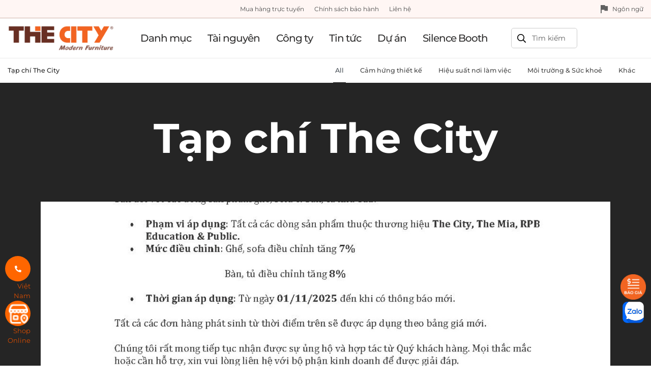

--- FILE ---
content_type: text/html; charset=UTF-8
request_url: https://thecity.com.vn/tin-tuc/tin-tuc-noi-bat/ghe-willy-hien-dai-sang-trong-da-dang-mau-ma.html
body_size: 14136
content:
<!DOCTYPE html PUBLIC "-//W3C//DTD XHTML 1.0 Transitional//EN" "http://www.w3.org/TR/xhtml1/DTD/xhtml1-transitional.dtd">
<html lang="vi" xmlns="http://www.w3.org/1999/xhtml">
    <!-- HTML5 shim and Respond.js IE8 support of HTML5 elements and media queries -->
    <!--[if lt IE 9]>
        <script src="https://oss.maxcdn.com/libs/html5shiv/3.7.0/html5shiv.js"></script>
        <script src="https://oss.maxcdn.com/libs/respond.js/1.3.0/respond.min.js"></script>
    <![endif]-->
    <head>
        <script>
            class LazyLoadScripts {
                constructor(e) {
                    this.triggerEvents = e, this.eventOptions = {
                        passive: !0
                    }, this.userEventListener = this.triggerListener.bind(this), this.delayedScripts = {
                        normal: [],
                        async: [],
                        defer: []
                    }, this.allJQueries = []
                }
                _addUserInteractionListener(e) {
                    this.triggerEvents.forEach((t => window.addEventListener(t, e.userEventListener, e.eventOptions)))
                }
                _removeUserInteractionListener(e) {
                    this.triggerEvents.forEach((t => window.removeEventListener(t, e.userEventListener, e.eventOptions)))
                }
                triggerListener() {
                    this._removeUserInteractionListener(this), "loading" === document.readyState ? document.addEventListener("DOMContentLoaded", this._loadEverythingNow.bind(this)) : this._loadEverythingNow()
                }
                async _loadEverythingNow() {
                    this._delayEventListeners(), this._delayJQueryReady(this), this._handleDocumentWrite(), this._registerAllDelayedScripts(), this._preloadAllScripts(), await this._loadScriptsFromList(this.delayedScripts.normal), await this._loadScriptsFromList(this.delayedScripts.defer), await this._loadScriptsFromList(this.delayedScripts.async), await this._triggerDOMContentLoaded(), await this._triggerWindowLoad(), window.dispatchEvent(new Event("rocket-allScriptsLoaded"))
                }
                _registerAllDelayedScripts() {
                    document.querySelectorAll("script[type=lazyloadscript]").forEach((e => {
                        e.hasAttribute("src") ? e.hasAttribute("async") && !1 !== e.async ? this.delayedScripts.async.push(e) : e.hasAttribute("defer") && !1 !== e.defer || "module" === e.getAttribute("data-rocket-type") ? this.delayedScripts.defer.push(e) : this.delayedScripts.normal.push(e) : this.delayedScripts.normal.push(e)
                    }))
                }
                async _transformScript(e) {
                    return await this._requestAnimFrame(), new Promise((t => {
                        const n = document.createElement("script");
                        let r;
                        [...e.attributes].forEach((e => {
                            let t = e.nodeName;
                            "type" !== t && ("data-rocket-type" === t && (t = "type", r = e.nodeValue), n.setAttribute(t, e.nodeValue))
                        })), e.hasAttribute("src") ? (n.addEventListener("load", t), n.addEventListener("error", t)) : (n.text = e.text, t()), e.parentNode.replaceChild(n, e)
                    }))
                }
                async _loadScriptsFromList(e) {
                    const t = e.shift();
                    return t ? (await this._transformScript(t), this._loadScriptsFromList(e)) : Promise.resolve()
                }
                _preloadAllScripts() {
                    var e = document.createDocumentFragment();
                    [...this.delayedScripts.normal, ...this.delayedScripts.defer, ...this.delayedScripts.async].forEach((t => {
                        const n = t.getAttribute("src");
                        if (n) {
                            const t = document.createElement("link");
                            t.href = n, t.rel = "preload", t.as = "script", e.appendChild(t)
                        }
                    })), document.head.appendChild(e)
                }
                _delayEventListeners() {
                    let e = {};

                    function t(t, n) {
                        ! function(t) {
                            function n(n) {
                                return e[t].eventsToRewrite.indexOf(n) >= 0 ? "rocket-" + n : n
                            }
                            e[t] || (e[t] = {
                                originalFunctions: {
                                    add: t.addEventListener,
                                    remove: t.removeEventListener
                                },
                                eventsToRewrite: []
                            }, t.addEventListener = function() {
                                arguments[0] = n(arguments[0]), e[t].originalFunctions.add.apply(t, arguments)
                            }, t.removeEventListener = function() {
                                arguments[0] = n(arguments[0]), e[t].originalFunctions.remove.apply(t, arguments)
                            })
                        }(t), e[t].eventsToRewrite.push(n)
                    }

                    function n(e, t) {
                        let n = e[t];
                        Object.defineProperty(e, t, {
                            get: () => n || function() {},
                            set(r) {
                                e["rocket" + t] = n = r
                            }
                        })
                    }
                    t(document, "DOMContentLoaded"), t(window, "DOMContentLoaded"), t(window, "load"), t(window, "pageshow"), t(document, "readystatechange"), n(document, "onreadystatechange"), n(window, "onload"), n(window, "onpageshow")
                }
                _delayJQueryReady(e) {
                    let t = window.jQuery;
                    Object.defineProperty(window, "jQuery", {
                        get: () => t,
                        set(n) {
                            if (n && n.fn && !e.allJQueries.includes(n)) {
                                n.fn.ready = n.fn.init.prototype.ready = function(t) {
                                    e.domReadyFired ? t.bind(document)(n) : document.addEventListener("rocket-DOMContentLoaded", (() => t.bind(document)(n)))
                                };
                                const t = n.fn.on;
                                n.fn.on = n.fn.init.prototype.on = function() {
                                    if (this[0] === window) {
                                        function e(e) {
                                            return e.split(" ").map((e => "load" === e || 0 === e.indexOf("load.") ? "rocket-jquery-load" : e)).join(" ")
                                        }
                                        "string" == typeof arguments[0] || arguments[0] instanceof String ? arguments[0] = e(arguments[0]) : "object" == typeof arguments[0] && Object.keys(arguments[0]).forEach((t => {
                                            delete Object.assign(arguments[0], {
                                                [e(t)]: arguments[0][t]
                                            })[t]
                                        }))
                                    }
                                    return t.apply(this, arguments), this
                                }, e.allJQueries.push(n)
                            }
                            t = n
                        }
                    })
                }
                async _triggerDOMContentLoaded() {
                    this.domReadyFired = !0, await this._requestAnimFrame(), document.dispatchEvent(new Event("rocket-DOMContentLoaded")), await this._requestAnimFrame(), window.dispatchEvent(new Event("rocket-DOMContentLoaded")), await this._requestAnimFrame(), document.dispatchEvent(new Event("rocket-readystatechange")), await this._requestAnimFrame(), document.rocketonreadystatechange && document.rocketonreadystatechange()
                }
                async _triggerWindowLoad() {
                    await this._requestAnimFrame(), window.dispatchEvent(new Event("rocket-load")), await this._requestAnimFrame(), window.rocketonload && window.rocketonload(), await this._requestAnimFrame(), this.allJQueries.forEach((e => e(window).trigger("rocket-jquery-load"))), window.dispatchEvent(new Event("rocket-pageshow")), await this._requestAnimFrame(), window.rocketonpageshow && window.rocketonpageshow()
                }
                _handleDocumentWrite() {
                    const e = new Map;
                    document.write = document.writeln = function(t) {
                        const n = document.currentScript,
                            r = document.createRange(),
                            i = n.parentElement;
                        let o = e.get(n);
                        void 0 === o && (o = n.nextSibling, e.set(n, o));
                        const a = document.createDocumentFragment();
                        r.setStart(a, 0), a.appendChild(r.createContextualFragment(t)), i.insertBefore(a, o)
                    }
                }
                async _requestAnimFrame() {
                    return new Promise((e => requestAnimationFrame(e)))
                }
                static run() {
                    const e = new LazyLoadScripts(["keydown", "mousemove", "touchmove", "touchstart", "touchend", "wheel"]);
                    e._addUserInteractionListener(e)
                }
            }
            LazyLoadScripts.run();
        </script>
        <meta name="google-site-verification" content="WHmiR_DAE4iQNV2-DzZOn5oefDq1oPZ89lFvokAQyGg" />

<!-- Google Tag Manager -->
<script>(function(w,d,s,l,i){w[l]=w[l]||[];w[l].push({'gtm.start':
new Date().getTime(),event:'gtm.js'});var f=d.getElementsByTagName(s)[0],
j=d.createElement(s),dl=l!='dataLayer'?'&l='+l:'';j.async=true;j.src=
'https://www.googletagmanager.com/gtm.js?id='+i+dl;f.parentNode.insertBefore(j,f);
})(window,document,'script','dataLayer','GTM-TBLQHJGJ');</script>
<!-- End Google Tag Manager -->

<!-- Meta Pixel Code -->
<script>
!function(f,b,e,v,n,t,s)
{if(f.fbq)return;n=f.fbq=function(){n.callMethod?
n.callMethod.apply(n,arguments):n.queue.push(arguments)};
if(!f._fbq)f._fbq=n;n.push=n;n.loaded=!0;n.version='2.0';
n.queue=[];t=b.createElement(e);t.async=!0;
t.src=v;s=b.getElementsByTagName(e)[0];
s.parentNode.insertBefore(t,s)}(window, document,'script',
'https://connect.facebook.net/en_US/fbevents.js');
fbq('init', '963376712414348');
fbq('track', 'PageView');
</script>
<noscript><img height="1" width="1" style="display:none"
src="https://www.facebook.com/tr?id=963376712414348&ev=PageView&noscript=1"
/></noscript>
<!-- End Meta Pixel Code -->

<meta name="zalo-platform-site-verification" content="SlwtAxVt4tD7w8DyjzWNHrJOp4QuhXqTE30n" />
        <title>Tạp chí THE CITY</title>
        <meta http-equiv="Content-Type" content="text/html; charset=utf-8" />
        <meta http-equiv="Content-Language" content="vi" />
        <meta name="robots" content="index,follow" />
        <meta name="revisit-after" content="1 days" />
        <meta name="viewport" content="width=device-width, initial-scale=1">
        <link rel="alternate" hreflang="vi" href="https://thecity.com.vn/tin-tuc/tin-tuc-noi-bat/ghe-willy-hien-dai-sang-trong-da-dang-mau-ma.html" />
        <link href="https://thecity.com.vn/favicon.ico" rel="shortcut icon" type="image/x-icon" />
        <link href="https://thecity.com.vn/favicon.ico" rel="apple-touch-icon" />
        <link href="https://thecity.com.vn/favicon.ico" rel="apple-touch-icon-precomposed" />

        <meta name="description" content="Cập nhật cảm hứng thiết kế, xu hướng văn phòng, hiệu suất làm việc & môi trường sức khỏe từ Tạp chí THE CITY dành cho doanh nghiệp." />
        <meta name="keywords" itemprop="keywords" content="Tin tức" />
        <link rel="canonical" href="https://thecity.com.vn/tin-tuc" />
        <meta property="og:type" content="website" />
        <meta property="og:title" content="Tạp chí THE CITY" />
        <meta property="og:description" content="Cập nhật cảm hứng thiết kế, xu hướng văn phòng, hiệu suất làm việc & môi trường sức khỏe từ Tạp chí THE CITY dành cho doanh nghiệp." />
        <meta property="og:url" content="https://thecity.com.vn/tin-tuc/tin-tuc-noi-bat/ghe-willy-hien-dai-sang-trong-da-dang-mau-ma.html" />
        <link rel="preload" as="image" href="" fetchpriority="high">
        

        <link rel="preconnect" href="https://fonts.googleapis.com">
        <link rel="preconnect" href="https://fonts.gstatic.com" crossorigin>
        <link href="https://fonts.googleapis.com/css2?family=Montserrat:wght@700&family=Roboto&display=swap" rel="stylesheet">

        <link rel="stylesheet" href="https://thecity.com.vn/resources/js/smartmenus/css/sm-core-css.css?v=1" type="text/css" /><link rel="stylesheet" href="https://thecity.com.vn/resources/js/smartmenus/addons/bootstrap-4/jquery.smartmenus.bootstrap-4.css?v=1" type="text/css" /><link rel="stylesheet" href="https://thecity.com.vn/resources/js/bootstrap/css/bootstrap.min.css?v=1" type="text/css" /><link rel="stylesheet" href="https://thecity.com.vn/resources/js/jquery_ui/jquery-ui.min.css?v=1" type="text/css" /><link rel="stylesheet" href="https://thecity.com.vn/resources/js/select2/select2.css?v=1" type="text/css" /><link rel="stylesheet" href="https://thecity.com.vn/resources/js/slick/assets/slick.css?v=1" type="text/css" /><link rel="stylesheet" href="https://thecity.com.vn/resources/js/slick/assets/slick-theme.css?v=1" type="text/css" /><link rel="stylesheet" href="https://thecity.com.vn/resources/js/fancybox/jquery.fancybox.min.css?v=1" type="text/css" /><link rel="stylesheet" href="https://thecity.com.vn/modules/global/assets/default/css/fontawesome/css/all.min.css?v=1" type="text/css" /><link rel="stylesheet" href="https://thecity.com.vn/modules/global/assets/default/css/layout.css?v=1" type="text/css" /><link rel="stylesheet" href="https://thecity.com.vn/modules/story/assets/default/css/story.css?v=1" type="text/css" /><link rel="stylesheet" href="https://thecity.com.vn/modules/story/assets/default/css/func.css?v=1" type="text/css" />
        <script language="javascript" defer>
            var ROOT = "https://thecity.com.vn/";
            var DIR_IMAGE = "https://thecity.com.vn/resources/images/";
            var deviceType = "computer";
            var lang = "vi";
            var lang_js = new Array();
            var lang_js_mod = new Array();lang_js['account']='Tài khoản';lang_js['change_country']='Ngôn ngữ';lang_js['collective']='THECITY brand of RPB Company';lang_js['copyright']='© 2023 THECITY';lang_js['email']='Email';lang_js['err_valid_select']='Vui lòng chọn';lang_js['exist_email']='Email bạn sử dụng đã được đăng ký';lang_js['fails_contact']='Gửi không thành công, vui lòng thử lại';lang_js['register_mail_title']='Đăng ký email';lang_js['register_title']='Đăng ký nhận bản tin của chúng tôi';lang_js['search_result']='Kết quả tìm kiếm';lang_js['select_title']='Chọn ---';lang_js['social_title']='Theo dõi chúng tôi';lang_js['success_contact']='Gửi thành công, chúng tôi sẽ liên hệ với bạn trong thời gian sớm nhất!';lang_js['text_search']='Tìm kiếm';lang_js['title_store']='Shop Online';lang_js['full_name']='Họ tên';lang_js['phone']='Số điện thoại';lang_js['name_company']='Tên công ty';lang_js['content']='Nội dung cần tư vấn';lang_js['title_popup']='Đăng ký nhận báo giá';lang_js['btn_send']='Gửi';lang_js['get_quote']='Nhận báo giá';lang_js['call_now']='Gọi ngay';lang_js_mod['story'] = new Array();lang_js_mod['story']['mod_title']='Tạp chí The City';lang_js_mod['story']['no_have_item']='Chưa có dữ liệu';lang_js_mod['story']['other_story']='Bài viết liên quan';lang_js_mod['story']['story']='';lang_js_mod['story']['view_detail']='Đọc thêm';
        </script>

        <style>
            
        </style>
        <style>
            
        </style>
        
        
    </head>

    <body>
        
        <div id="ims-wrapper">            
            <header class="bg-color color-header">
        <div class="header-top">
            <div class="container">
                <div class="menu_top_us"></div>
                <ul class="list_none menu-wrapper " >
        <li class="menu_li first"><a href="https://thecity.com.vn/mua-hang-truc-tuyen" target=""  class="menu_link css_bo "><span class="text">Mua hàng trực tuyến</span></a>
        
        
    </li>
    
    <li class="menu_li "><a href="https://thecity.com.vn/bao-hanh" target=""  class="menu_link css_bo "><span class="text">Chính sách bảo hành</span></a>
        
        
    </li>
    
    <li class="menu_li last"><a href="https://thecity.com.vn/lien-he" target=""  class="menu_link css_bo "><span class="text">Liên hệ</span></a>
        
        
    </li>
    
</ul>
                <div class="chose_country"><a href="https://thecity.com.vn/chon-ngon-ngu">Ngôn ngữ</a></div>
            </div>
        </div>
        <div class="header-bottom">
            <div class="container">
                <div class="row m-0 flex-nowrap justify-content-between align-items-center">
                    <div class="logo"><a href="https://thecity.com.vn/" target="_self"><img  data-src="https://thecity.com.vn/uploads/banner/trang_chu/logo-website-the-city.webp"   alt="logo" class='lazyload' ></a></div>
                    <div class="right_header">
                        <div id="main_menu">
                            <ul class="nav navbar-nav menu-wrapper " >
        <li class="nav-item first dropdown"><a href="" target=""  class="nav-link dropdown-toggle "><span class="text">Danh mục</span></a>
        <ul class="dropdown-menu">
            <div class="">
                
                <div class="menu_sub"><li class="dropdown-item first dropdown"><a href="https://thecity.com.vn/giai-phap-cho-ngoi" target="" ><span class="text">Giải pháp chỗ ngồi văn phòng</span></a><ul class="dropdown-menu">
            <div class="">
                
                <div class="menu_sub"><li class="dropdown-item first"><a href="https://thecity.com.vn/ghe-lanh-dao-2" target="" ><span class="text">Ghế lãnh đạo</span></a></li>
            
            <li class="dropdown-item "><a href="https://thecity.com.vn/ghe-nhan-vien" target="" ><span class="text">Ghế nhân viên</span></a></li>
            
            <li class="dropdown-item "><a href="https://thecity.com.vn/ghe-cong-thai-hoc" target="" ><span class="text">Ghế công thái học</span></a></li>
            
            <li class="dropdown-item "><a href="https://thecity.com.vn/ghe-phong-hop" target="" ><span class="text">Ghế phòng họp</span></a></li>
            
            <li class="dropdown-item "><a href="https://thecity.com.vn/ghe-da-nang" target="" ><span class="text">Ghế đa năng</span></a></li>
            
            <li class="dropdown-item "><a href="https://thecity.com.vn/ghe-dao-tao-2" target="" ><span class="text">Ghế đào tạo</span></a></li>
            
            <li class="dropdown-item "><a href="https://thecity.com.vn/ghe-gac-chan" target="" ><span class="text">Ghế gác chân</span></a></li>
            
            <li class="dropdown-item "><a href="https://thecity.com.vn/ghe-platinum-collection-2" target="" ><span class="text">Ghế Platinum</span></a></li>
            
            <li class="dropdown-item last"><a href="https://thecity.com.vn/sofa-lounge-vach-ngan" target="" ><span class="text">Sofa/Lounge/Vách ngăn</span></a></li></div>
            </div>
            
        </ul>
        <div class="after"></div></li>
            
            <li class="dropdown-item dropdown"><a href="https://thecity.com.vn/giai-phap-ghe-sanh-cho" target="" ><span class="text">Giải pháp sảnh chờ</span></a><ul class="dropdown-menu">
            <div class="">
                
                <div class="menu_sub"><li class="dropdown-item first"><a href="https://thecity.com.vn/sofa" target="" ><span class="text">Sofa</span></a></li>
            
            <li class="dropdown-item "><a href="https://thecity.com.vn/ghe-sanh-cho-1" target="" ><span class="text">Ghế sảnh chờ</span></a></li>
            
            <li class="dropdown-item last"><a href="https://thecity.com.vn/ghe-don" target="" ><span class="text">Ghế đôn</span></a></li></div>
            </div>
            
        </ul>
        <div class="after"></div></li>
            
            <li class="dropdown-item dropdown"><a href="https://thecity.com.vn/giai-phap-fb" target="" ><span class="text">Giải pháp F&amp;B</span></a><ul class="dropdown-menu">
            <div class="">
                
                <div class="menu_sub"><li class="dropdown-item first"><a href="https://thecity.com.vn/ghe-cafe-2" target="" ><span class="text">Ghế Cafe</span></a></li>
            
            <li class="dropdown-item last"><a href="https://thecity.com.vn/ghe-bar" target="" ><span class="text">Ghế Bar</span></a></li></div>
            </div>
            
        </ul>
        <div class="after"></div></li>
            
            <li class="dropdown-item dropdown"><a href="https://thecity.com.vn/ghe-chuyen-dung" target="" ><span class="text">Ghế chuyên dụng</span></a><ul class="dropdown-menu">
            <div class="">
                
                <div class="menu_sub"><li class="dropdown-item first"><a href="https://thecity.com.vn/ghe-game" target="" ><span class="text">Ghế Game</span></a></li>
            
            <li class="dropdown-item "><a href="https://thecity.com.vn/ghe-phong-lab" target="" ><span class="text">Ghế phòng Lab</span></a></li>
            
            <li class="dropdown-item last"><a href="https://thecity.com.vn/ghe-khan-phong" target="" ><span class="text">Ghế khán phòng</span></a></li></div>
            </div>
            
        </ul>
        <div class="after"></div></li>
            
            <li class="dropdown-item dropdown"><a href="https://thecity.com.vn/giai-phap-ban-van-phong" target="" ><span class="text">Giải pháp bàn văn phòng</span></a><ul class="dropdown-menu">
            <div class="">
                
                <div class="menu_sub"><li class="dropdown-item first"><a href="https://thecity.com.vn/ban-nang-ha" target="" ><span class="text">Bàn nâng hạ</span></a></li>
            
            <li class="dropdown-item "><a href="https://thecity.com.vn/ban-lanh-dao" target="" ><span class="text">Bàn lãnh đạo</span></a></li>
            
            <li class="dropdown-item "><a href="https://thecity.com.vn/ban-hoi-nghi" target="" ><span class="text">Bàn hội nghị</span></a></li>
            
            <li class="dropdown-item "><a href="https://thecity.com.vn/ban-cum-lam-viec" target="" ><span class="text">Bàn cụm làm việc The City</span></a></li>
            
            <li class="dropdown-item "><a href="https://thecity.com.vn/ban-hop" target="" ><span class="text">Bàn họp</span></a></li>
            
            <li class="dropdown-item "><a href="https://thecity.com.vn/ban-thao-luan" target="" ><span class="text">Bàn thảo luận</span></a></li>
            
            <li class="dropdown-item last"><a href="https://thecity.com.vn/ban-da-nang" target="" ><span class="text">Bàn đa năng</span></a></li></div>
            </div>
            
        </ul>
        <div class="after"></div></li>
            
            <li class="dropdown-item dropdown"><a href="https://thecity.com.vn/giai-phap-luu-tru" target="" ><span class="text">Giải pháp lưu trữ</span></a><ul class="dropdown-menu">
            <div class="">
                
                <div class="menu_sub"><li class="dropdown-item first"><a href="https://thecity.com.vn/tu-di-dong" target="" ><span class="text">Tủ di động</span></a></li>
            
            <li class="dropdown-item "><a href="https://thecity.com.vn/tu-ho-so-van-phong" target="" ><span class="text">Tủ hồ sơ văn phòng</span></a></li>
            
            <li class="dropdown-item "><a href="https://thecity.com.vn/tu-locker" target="" ><span class="text">Tủ Locker</span></a></li>
            
            <li class="dropdown-item last"><a href="https://thecity.com.vn/tu-mobis" target="" ><span class="text">Tủ Mobis</span></a></li></div>
            </div>
            
        </ul>
        <div class="after"></div></li>
            
            <li class="dropdown-item dropdown"><a href="https://thecity.com.vn/giai-phap-vach-ngan-phone-booth" target="" ><span class="text">Giải pháp vách ngăn &amp; Phone Booth</span></a><ul class="dropdown-menu">
            <div class="">
                
                <div class="menu_sub"><li class="dropdown-item first"><a href="https://thecity.com.vn/phone-booth" target="" ><span class="text">Phone Booth</span></a></li>
            
            <li class="dropdown-item "><a href="https://thecity.com.vn/vach-ngan" target="" ><span class="text">Vách ngăn</span></a></li>
            
            <li class="dropdown-item "><a href="https://thecity.com.vn/vach-ngan-di-dong-1" target="" ><span class="text">Vách ngăn di động</span></a></li>
            
            <li class="dropdown-item last"><a href="https://thecity.com.vn/vach-ngan-rieng-tu-2" target="" ><span class="text">Vách ngăn riêng tư</span></a></li></div>
            </div>
            
        </ul>
        <div class="after"></div></li>
            
            <li class="dropdown-item dropdown"><a href="https://thecity.com.vn/phu-kien" target="" ><span class="text">Phụ kiện</span></a><ul class="dropdown-menu">
            <div class="">
                
                <div class="menu_sub"><li class="dropdown-item first"><a href="https://thecity.com.vn/phu-kien-ban" target="" ><span class="text">Phụ kiện bàn</span></a></li>
            
            <li class="dropdown-item last"><a href="https://thecity.com.vn/phu-kien-cap-dien" target="" ><span class="text">Phụ kiện cáp điện</span></a></li></div>
            </div>
            
        </ul>
        <div class="after"></div></li>
            
            <li class="dropdown-item dropdown"><a href="https://thecity.com.vn/giai-phap-silent-booth" target="" ><span class="text">Giải pháp Silence Booth</span></a><ul class="dropdown-menu">
            <div class="">
                
                <div class="menu_sub"><li class="dropdown-item first"><a href="https://thecity.com.vn/buong-ca-nhan" target="" ><span class="text">Buồng cá nhân</span></a></li>
            
            <li class="dropdown-item "><a href="https://thecity.com.vn/buong-lam-viec" target="" ><span class="text">Buồng làm việc</span></a></li>
            
            <li class="dropdown-item last"><a href="https://thecity.com.vn/phong-hop-di-dong" target="" ><span class="text">Phòng họp di động</span></a></li></div>
            </div>
            
        </ul>
        <div class="after"></div></li></div>
            </div>
            
        </ul>
        <div class="after"></div>
        
    </li>
    
    <li class="nav-item dropdown"><a href="" target=""  class="nav-link dropdown-toggle "><span class="text">Tài nguyên</span></a>
        <ul class="dropdown-menu">
            <div class="">
                
                <div class="menu_sub"><li class="dropdown-item first"><a href="https://thecity.com.vn/thu-vien-3d" target="_self" ><span class="text">Thư viện 3D</span></a></li>
            
            <li class="dropdown-item "><a href="https://thecity.com.vn/hinh-anh" target="_self" ><span class="text">Thư viện hình ảnh</span></a></li>
            
            <li class="dropdown-item "><a href="https://thecity.com.vn/catalogue-01" target="_self" ><span class="text">Catalogue</span></a></li>
            
            <li class="dropdown-item last"><a href="https://thecity.com.vn/bang-mau" target="_self" ><span class="text">Bảng màu</span></a></li></div>
            </div>
            
        </ul>
        <div class="after"></div>
        
    </li>
    
    <li class="nav-item dropdown"><a href="" target=""  class="nav-link dropdown-toggle "><span class="text">Công ty</span></a>
        <ul class="dropdown-menu">
            <div class="">
                
                <div class="menu_sub"><li class="dropdown-item first"><a href="https://thecity.com.vn/ve-chung-toi" target="_self" ><span class="text">Về chúng tôi</span></a></li>
            
            <li class="dropdown-item last"><a href="https://thecity.com.vn/lien-he" target="_self" ><span class="text">Liên hệ</span></a></li></div>
            </div>
            
        </ul>
        <div class="after"></div>
        
    </li>
    
    <li class="nav-item "><a href="https://thecity.com.vn/tin-tuc" target=""  class="nav-link dropdown-toggle "><span class="text">Tin tức</span></a>
        
        
    </li>
    
    <li class="nav-item "><a href="https://thecity.com.vn/cac-du-an-tieu-bieu" target=""  class="nav-link dropdown-toggle "><span class="text">Dự án</span></a>
        
        
    </li>
    
    <li class="nav-item last"><a href="https://thecity.com.vn/giai-phap-silent-booth" target=""  class="nav-link dropdown-toggle "><span class="text">Silence Booth</span></a>
        
        
    </li>
    
</ul>
                        </div>
                        
                        
                        <div class="header-tool">
                            <button class="navbar-toggler" type="button" data-target="#tth-main-menu" aria-controls="tth-main-menu" aria-expanded="false" aria-label="Toggle navigation">
                                <span class="icon-bar"></span>
                                <span class="icon-bar"></span>
                                <span class="icon-bar"></span>
                            </button>
                        </div>
                    </div>
                    <div class="button_search"><i class="search"></i></div>
                    <div class="box_search">
    <form id="form_search_product" action="https://thecity.com.vn/san-pham" method="get" autocomplete="off">
        <button class="btn_search" type="button" aria-label="Search"><i class="far fa-search" id="btn_search"></i></button>
        <input name="keyword" class="text_search" id="product" type="text" value="" placeholder="Tìm kiếm">
        <button class="btn_clear" type="button"><i class="fas fa-times-circle"></i></button>
    </form>
</div>
                </div>
            </div>
        </div>
        
    </header>
            
            
            
            <div class="nav">
                <div class="container"></div>
            </div>

            
            
            
                        <div class="full story">
                <div id="container" class="container">
                    <div class="box_menu">
    <div class="page_title">Tạp chí The City</div>
    <div class="story_group nav nav-tabs d-lg-flex justify-content-end">        
        <a href="https://thecity.com.vn/tin-tuc" class="nav-item nav-link item active show" data-toggle="tab" role="tab" data-title="All" data-id="0">All</a>
        
        <a href="https://thecity.com.vn/tin-tuc/cam-hung-thiet-ke" class="nav-item nav-link item " data-toggle="tab" role="tab" data-title="Cảm hứng thiết kế" data-id="1">Cảm hứng thiết kế</a>
        
        <a href="https://thecity.com.vn/tin-tuc/hieu-suat-noi-lam-viec" class="nav-item nav-link item " data-toggle="tab" role="tab" data-title="Hiệu suất nơi làm việc" data-id="2">Hiệu suất nơi làm việc</a>
        
        <a href="https://thecity.com.vn/tin-tuc/moi-truong-suc-khoe" class="nav-item nav-link item " data-toggle="tab" role="tab" data-title="Môi trường &amp; Sức khoẻ" data-id="3">Môi trường &amp; Sức khoẻ</a>
        
        <a href="https://thecity.com.vn/tin-tuc/khac" class="nav-item nav-link item " data-toggle="tab" role="tab" data-title="Khác" data-id="4">Khác</a>
        
    </div>
</div>
<div id="story">
    <div class="container component-content">
        <div class="box_header">
            <h1 class="title"><span>Tạp chí The City</span></h1>
            <p></p>
        </div>
        <div class="story_item">
            <input type="hidden" id="cur_group" value="">
            <div class="col_item first_big">
    <div class="item">
        <a href="https://thecity.com.vn/thong-bao-dieu-chinh-gia-san-pham-noi-that-van-phong" title="THÔNG BÁO ĐIỀU CHỈNH GIÁ SẢN PHẨM NỘI THẤT VĂN PHÒNG">
            <div class="img">
                <span><img src="https://thecity.com.vn/thumbs/story/2025_11/[1540x866-cr]tho--ng_ba--o.jpg__cv.webp" alt="THÔNG BÁO ĐIỀU CHỈNH GIÁ SẢN PHẨM NỘI THẤT VĂN PHÒNG" title="THÔNG BÁO ĐIỀU CHỈNH GIÁ SẢN PHẨM NỘI THẤT VĂN PHÒNG" /></span>
                <!-- <div class="date"><span></span></div> -->
            </div>
            <div class="info">
                <h3 class="title">THÔNG BÁO ĐIỀU CHỈNH GIÁ SẢN PHẨM NỘI THẤT VĂN PHÒNG</h3>            
                <div class="short"></div>            
                <span class="viewmore">Đọc thêm</span>
            </div>
        </a>    
    </div>
</div>
            <div class="list_item_story">                
                <div class="row_item">
                    <div class="col_item col-lg-4 col-md-6 col-12 ">
    <div class="item">
        <a href="https://thecity.com.vn/hanh-trinh-17-nam-the-city-va-cam-ket-nang-tam-khong-gian-van-phong-viet" title="Hành Trình 17 Năm – The City Và Cam Kết Nâng Tầm Không Gian Văn Phòng Việt">
            <div class="img">
                <span><img src="https://thecity.com.vn/thumbs/story/2025_10/tin-tuc/27-10/[600x260-cr]the-city-nang-tam-khong-gian-van-phong-viet.jpg__cv.webp" alt="Hành Trình 17 Năm – The City Và Cam Kết Nâng Tầm Không Gian Văn Phòng Việt" title="Hành Trình 17 Năm – The City Và Cam Kết Nâng Tầm Không Gian Văn Phòng Việt" /></span>
                <!-- <div class="date"><span></span></div> -->
            </div>
            <div class="info">
                <h3 class="title">Hành Trình 17 Năm – The City Và Cam Kết Nâng Tầm Không Gian Văn Phòng Việt</h3>            
                <div class="short">17 năm hành trình The City đồng hành cùng doanh nghiệp Việt, kiến tạo không gian làm việc hiện đại, nâng tầm trải nghiệm nhân viên văn phòng.</div>            
                <span class="viewmore">Đọc thêm</span>
            </div>
        </a>
    </div>
</div>

<div class="col_item col-lg-4 col-md-6 col-12 ">
    <div class="item">
        <a href="https://thecity.com.vn/cong-dong-van-phong-hien-dai-khi-chiec-ghe-nhan-vien-the-city-tro-thanh-dong-doi-noi-cong-so" title="Cộng Đồng Văn Phòng Hiện Đại: Khi Chiếc Ghế Nhân Viên The City Trở Thành “Đồng Đội” Nơi Công Sở">
            <div class="img">
                <span><img src="https://thecity.com.vn/thumbs/story/2025_10/tin-tuc/24-10/[600x260-cr]chia-se-tu-cong-dong-van-phong-hien-dai.jpg__cv.webp" alt="Cộng Đồng Văn Phòng Hiện Đại: Khi Chiếc Ghế Nhân Viên The City Trở Thành “Đồng Đội” Nơi Công Sở" title="Cộng Đồng Văn Phòng Hiện Đại: Khi Chiếc Ghế Nhân Viên The City Trở Thành “Đồng Đội” Nơi Công Sở" /></span>
                <!-- <div class="date"><span></span></div> -->
            </div>
            <div class="info">
                <h3 class="title">Cộng Đồng Văn Phòng Hiện Đại: Khi Chiếc Ghế Nhân Viên The City Trở Thành “Đồng Đội” Nơi Công Sở</h3>            
                <div class="short">Cộng đồng The City đang phát triển nhanh chóng, nơi những nhân viên văn phòng chia sẻ câu chuyện nhỏ nhưng chân thật: cách họ “nâng cấp bản thân” qua từng chi...</div>            
                <span class="viewmore">Đọc thêm</span>
            </div>
        </a>
    </div>
</div>

<div class="col_item col-lg-4 col-md-6 col-12 ">
    <div class="item">
        <a href="https://thecity.com.vn/doanh-nghiep-misa-khoac-len-hinh-anh-dam-chat-tech-tu-giai-phap-ban-ghe-nhan-vien-the-city" title="Doanh Nghiệp MISA Khoác Lên Hình Ảnh Đậm Chất &quot;Tech&quot; Từ Giải Pháp Bàn Ghế Nhân Viên The City">
            <div class="img">
                <span><img src="https://thecity.com.vn/thumbs/story/2025_10/tin-tuc/23-10/[600x260-cr]du-an-noi-that-van-phong-misa-can-tho.jpg__cv.webp" alt="Doanh Nghiệp MISA Khoác Lên Hình Ảnh Đậm Chất &quot;Tech&quot; Từ Giải Pháp Bàn Ghế Nhân Viên The City" title="Doanh Nghiệp MISA Khoác Lên Hình Ảnh Đậm Chất &quot;Tech&quot; Từ Giải Pháp Bàn Ghế Nhân Viên The City" /></span>
                <!-- <div class="date"><span></span></div> -->
            </div>
            <div class="info">
                <h3 class="title">Doanh Nghiệp MISA Khoác Lên Hình Ảnh Đậm Chất &quot;Tech&quot; Từ Giải Pháp Bàn Ghế Nhân Viên The City</h3>            
                <div class="short">Khám phá cách MISA, doanh nghiệp công nghệ hàng đầu Việt Nam với không gian làm việc hiện đại với giải pháp bàn ghế nhân viên từ The City. Hành trình nâng tầm...</div>            
                <span class="viewmore">Đọc thêm</span>
            </div>
        </a>
    </div>
</div>

<div class="col_item col-lg-4 col-md-6 col-12 ">
    <div class="item">
        <a href="https://thecity.com.vn/xu-huong-noi-that-van-phong-2025-the-city-dan-dau-trao-luu" title="Xu Hướng Nội Thất Văn Phòng 2025 – The City Dẫn Đầu Trào Lưu">
            <div class="img">
                <span><img src="https://thecity.com.vn/thumbs/story/2025_10/tin-tuc/22-10/[600x260-cr]xu-huong-noi-that-van-phong-2025.jpg__cv.webp" alt="Xu Hướng Nội Thất Văn Phòng 2025 – The City Dẫn Đầu Trào Lưu" title="Xu Hướng Nội Thất Văn Phòng 2025 – The City Dẫn Đầu Trào Lưu" /></span>
                <!-- <div class="date"><span></span></div> -->
            </div>
            <div class="info">
                <h3 class="title">Xu Hướng Nội Thất Văn Phòng 2025 – The City Dẫn Đầu Trào Lưu</h3>            
                <div class="short">Khám phá xu hướng nội thất văn phòng 2025 cùng The City, chuyên gia thiết kế &amp; sản xuất nội thất văn phòng cao cấp. Cập nhật phong cách, chất liệu, giải...</div>            
                <span class="viewmore">Đọc thêm</span>
            </div>
        </a>
    </div>
</div>
                </div>
                <div id="load_more" data-start="5" data-group="0">&nbsp;</div>
            </div>
        </div>
    </div>
</div>
                </div>
            </div>
            
            

            
            <footer class="bg-footer color-footer">
                <div class="top general">
                    <div class="container">
                        <div class="row">
                            <div class="footer_logo col-lg-1">
                                <a href="https://thecity.com.vn/trang-chu" target="_self"><img  data-src="https://thecity.com.vn/uploads/banner/trang_chu/logo-website-the-city.png"   alt="logo footer" class='lazyload' ></a>
                            </div>
                            <div class="component col-md-3 col-lg-2"><div class="footer-menu">
                <div class="menu-item">
            <div class="footer-menu-title"><span>The City</span> <i class="closes"></i></div>
            <ul class="list_none">
                <li first><a href="https://thecity.com.vn/ve-chung-toi" target="_self" ><i class="icon-angle-right"></i><span>Về chúng tôi</span></a></li>
                
                <li ><a href="https://thecity.com.vn/chung-nhan" target="_self" ><i class="icon-angle-right"></i><span>Chứng nhận</span></a></li>
                
                <li ><a href="https://thecity.com.vn/thuong-hieu" target="_self" ><i class="icon-angle-right"></i><span>Các thương hiệu</span></a></li>
                
                <li ><a href="https://thecity.com.vn/cau-chuyen-cua-chung-toi" target="_self" ><i class="icon-angle-right"></i><span>Câu chuyện của chúng tôi</span></a></li>
                
                <li last><a href="https://thecity.com.vn/cac-moc-thoi-gian" target="_self" ><i class="icon-angle-right"></i><span>Các mốc thời gian</span></a></li>
                
            </ul>
            
        </div>
        
    </div></div>
                            <div class="component col-md-3 col-lg-2"><div class="footer-menu">
                <div class="menu-item">
            <div class="footer-menu-title"><span>Cho doanh nghiệp</span> <i class="closes"></i></div>
            <ul class="list_none">
                <li first last><a href="https://thecity.com.vn/van-phong" target="_self" ><i class="icon-angle-right"></i><span>Không gian làm việc &quot;Living Office&quot;</span></a></li>
                
            </ul>
            
        </div>
        
    </div><div class="footer-menu">
                <div class="menu-item">
            <div class="footer-menu-title"><span>Để tăng năng suất</span> <i class="closes"></i></div>
            <ul class="list_none">
                <li first last><a href="https://thecity.com.vn/cong-thai-hoc" target="_self" ><i class="icon-angle-right"></i><span>Tính năng công thái học</span></a></li>
                
            </ul>
            
        </div>
        
    </div></div>
                            <div class="component col-md-3 col-lg-2"><div class="footer-menu">
                <div class="menu-item">
            <div class="footer-menu-title"><span>Trợ giúp</span> <i class="closes"></i></div>
            <ul class="list_none">
                <li first><a href="https://thecity.com.vn/bao-hanh" target="_self" ><i class="icon-angle-right"></i><span>Chính sách bảo hành</span></a></li>
                
                <li ><a href="https://thecity.com.vn/dich-vu-bao-tri" target="_self" ><i class="icon-angle-right"></i><span>Dịch vụ bảo trì</span></a></li>
                
                <li last><a href="https://thecity.com.vn/chinh-sach-bao-mat-thong-tin-ca-nhan" target="_self" ><i class="icon-angle-right"></i><span>Chính sách bảo mật</span></a></li>
                
            </ul>
            
        </div>
        
    </div><div class="footer-menu">
                <div class="menu-item">
            <div class="footer-menu-title"><span>Liên hệ</span> <i class="closes"></i></div>
            <ul class="list_none">
                <li first last><a href="https://thecity.com.vn/lien-he" target="_self" ><i class="icon-angle-right"></i><span>Liên hệ</span></a></li>
                
            </ul>
            
        </div>
        
    </div></div>
                            <div class="component col-md-3 col-lg-2"><div class="footer-menu">
                <div class="menu-item">
            <div class="footer-menu-title"><span>Shop</span> <i class="closes"></i></div>
            <ul class="list_none">
                <li first><a href="https://thecity.com.vn/online-shop-1" target="_self" ><i class="icon-angle-right"></i><span>Shop Online</span></a></li>
                
                <li last><a href="https://thecity.com.vn/phong-trung-bay" target="_self" ><i class="icon-angle-right"></i><span>Showroom</span></a></li>
                
            </ul>
            
        </div>
        
    </div></div>
                            <div class="component col-12 col-lg-2 register_follow">
                                <div class="register col-xs-12 col-sm-6 col-sm-offset-0 col-md-4 col-md-offset-1 col-lg-12 col-lg-offset-0">
                                    <div class="footer_title">Đăng ký nhận bản tin của chúng tôi</div>
                                    <div class="btn_sign_up"><a href="https://thecity.com.vn/gui-thong-tin-cua-ban">Đăng ký email</a></div>
                                </div>
                                <div class="follow col-xs-6 col-sm-6 col-sm-offset-0 col-md-4 col-md-offset-2 col-lg-12 col-lg-offset-0">
                                    <div class="footer_title">Theo dõi chúng tôi</div><div class="list_item"><a href="https://www.facebook.com/thecity.vn" target="_blank" aria-label="Facebook"><i class="fab fa-facebook-f"></i></a><a href="https://www.youtube.com/channel/UCo49D6jStC39EkfxJYsReQQ" target="_blank" aria-label="Youtube"><i class="fab fa-youtube"></i></a></div>
                                </div>
                            </div>
                        </div>
                    </div>
                </div>
                <div class="bottom">
                    <div class="container">
                        <div class="chose_country"><a href="https://thecity.com.vn/chon-ngon-ngu">Ngôn ngữ</a></div>
                        <div class="copyright">© 2023 THECITY
                            <a href="https://thietkewebsite.info.vn" target="_blank" style="display: none; font-size: 0px">Thiết kế web bởi IMS</a>
                            <a href="https://app24h.net" target="_blank" style="display: none; font-size: 0px">Thiết kế app bởi IMS</a>
                        </div>
                    </div>
                </div>
                <div class="bottom_footer">
                    <div class="container">THECITY brand of RPB Company</div>
                </div>
                <div class="container"></div>
                
            </footer>
        </div>
        <div id="ims-scroll_left" class=""></div>
        <div id="ims-scroll_right" class=""></div>
        <div id="ims-loading"><div class="nb-spinner"></div></div>
        <div id="ims-data"></div>
        <div id="BactoTop" class="bg-color text-color" style="display: none;"><i class="far fa-chevron-up"></i></div>
        
        <div class="sticky" style="z-index: 1000;">
            
            <ul class="list_none list_button" style="display: flex; flex-direction: column; gap: 5px; align-items: center; font-size: 13px;">
                
                                <li style="display: flex; flex-direction: column; gap: 2px; align-items: center; padding-bottom: 0;">
                    <a target="_blank" href="tel:19000324" style="background: #ff6600; width: 50px; height: 50px; border-radius: 50%; overflow: hidden; display: flex; justify-content: center; align-items: center;" class="tooltips" title="19000324">
                        <i class="fas fa-phone-alt" style="margin-right: 0;"></i>
                    </a>
                    <p style="text-wrap: nowrap; color: #d94d00;">
                        Việt Nam
                    </p>
                </li>
                
                
                
                                <li style="display: flex; flex-direction: column; gap: 2px; align-items: center; padding-bottom: 0;">
                    <a target="_blank" href="https://store.thecity.com.vn/" style="background: #ff6600; width: 50px; height: 50px; border-radius: 50%; overflow: hidden; display: flex; justify-content: center; align-items: center;" class="tooltips" title="https://store.thecity.com.vn/">
                        <img style="max-width: fit-content;" src="https://thecity.com.vn/uploads/config/2024_05/market-01.png" alt="" width="39" height="39">
                    </a>
                    <p style="text-wrap: nowrap; color: #d94d00;">
                        Shop Online
                    </p>
                </li>
                
                <!-- <li style="display: flex; flex-direction: column; gap: 2px; align-items: center; padding-bottom: 0;">
                    <a href="https://www.facebook.com/thecity.vn" style="background: #2374e1;  width: 50px; height: 50px; border-radius: 50%; overflow: hidden; display: flex; justify-content: center; align-items: center;" target="_blank">
                        <i class="fab fa-facebook-f" style="margin-right: 0;"></i>
                    </a>
                    <p style="text-wrap: nowrap; color: #d94d00;">
                        Facebook
                    </p>
                </li> -->
                
            </ul>
        </div>
        <div class="sticky-right" style="z-index: 1000;">
            <ul class="list_none list_button" style="display: flex; flex-direction: column; gap: 5px; align-items: center; font-size: 13px;">
                <li style="display: flex; flex-direction: column; gap: 2px; align-items: center; padding-bottom: 0; width: 50px; height: 50px;">
                    <div class="btn-quote" style="cursor: pointer;">
                        <img src="https://thecity.com.vn/uploads/config/btquote.png" alt="" width="75" height="75">
                    </div>
                </li>
                <li style="display: flex; flex-direction: column; gap: 2px; align-items: center; padding-bottom: 0; width: 50px; height: 50px;">
                    <a target="_blank" aria-label="zalo" href="https://zalo.me/3126238242682652212" style="padding: 0;" class="tooltips" title="https://zalo.me/3126238242682652212">
                        <svg xmlns="http://www.w3.org/2000/svg" width="100%" height="100%" preserveAspectRatio="none" viewBox="0 0 32 32" class="" fill="#000"><image href="https://w.ladicdn.com/ladiui/icons/social/zalo.svg" height="32" width="32"></image></svg>
                    </a>
                </li>
                <!-- <li style="display: flex; flex-direction: column; gap: 2px; align-items: center; padding-bottom: 0; width: 50px; height: 50px;">
                    <a href="https://www.messenger.com/t/thecity.vn" style="padding: 0;" class="tooltips" title="https://www.messenger.com/t/thecity.vn">
                        <svg xmlns="http://www.w3.org/2000/svg" width="100%" height="100%" preserveAspectRatio="none" viewBox="0 0 32 32" class="" fill="#000"><image href="https://w.ladicdn.com/ladiui/icons/social/messenger.svg" height="32" width="32"></image></svg>
                    </a>
                </li> -->
            </ul>
        </div>
        <div class='overlay'></div>
        <aside class="sideMenu">
            
            <button class="navbar-toggler" type="button" aria-label="menu"><span class="icon-bar"></span><span class="icon-bar"></span><span class="icon-bar"></span></button>
            <div id="ims-side-menu"><ul class="list_none " >
        <li class="menu_li ">
        <a href="" target=""  class="menu_link css_bo ">Danh mục</a>
        <div class="menu_sub">
            <div class="title"><span class="menu_back" href="#"><i class="far fa-chevron-left moveLeft_bo"></i></span><a href="">Danh mục</a><span class="menu_back add"><i class="far fa-chevron-left" style="visibility: hidden"></i></span></div>
            
            <ul class="list_none">
                <li class="">
                    <a href="https://thecity.com.vn/giai-phap-cho-ngoi" target="" class="">Giải pháp chỗ ngồi văn phòng</a>
                    <div class="menu_sub">
            <div class="title"><span class="menu_back" href="#"><i class="far fa-chevron-left moveLeft_bo"></i></span><a href="https://thecity.com.vn/sofa-lounge-vach-ngan">Giải pháp chỗ ngồi văn phòng</a><span class="menu_back add"><i class="far fa-chevron-left" style="visibility: hidden"></i></span></div>
            
            <ul class="list_none">
                <li class="">
                    <a href="https://thecity.com.vn/ghe-lanh-dao-2" target="" class="">Ghế lãnh đạo</a>
                    
                </li>
                
                <li class="">
                    <a href="https://thecity.com.vn/ghe-nhan-vien" target="" class="">Ghế nhân viên</a>
                    
                </li>
                
                <li class="">
                    <a href="https://thecity.com.vn/ghe-cong-thai-hoc" target="" class="">Ghế công thái học</a>
                    
                </li>
                
                <li class="">
                    <a href="https://thecity.com.vn/ghe-phong-hop" target="" class="">Ghế phòng họp</a>
                    
                </li>
                
                <li class="">
                    <a href="https://thecity.com.vn/ghe-da-nang" target="" class="">Ghế đa năng</a>
                    
                </li>
                
                <li class="">
                    <a href="https://thecity.com.vn/ghe-dao-tao-2" target="" class="">Ghế đào tạo</a>
                    
                </li>
                
                <li class="">
                    <a href="https://thecity.com.vn/ghe-gac-chan" target="" class="">Ghế gác chân</a>
                    
                </li>
                
                <li class="">
                    <a href="https://thecity.com.vn/ghe-platinum-collection-2" target="" class="">Ghế Platinum</a>
                    
                </li>
                
                <li class="">
                    <a href="https://thecity.com.vn/sofa-lounge-vach-ngan" target="" class="">Sofa/Lounge/Vách ngăn</a>
                    
                </li>
                
            </ul>
        </div>
                </li>
                
                <li class="">
                    <a href="https://thecity.com.vn/giai-phap-ghe-sanh-cho" target="" class="">Giải pháp sảnh chờ</a>
                    <div class="menu_sub">
            <div class="title"><span class="menu_back" href="#"><i class="far fa-chevron-left moveLeft_bo"></i></span><a href="https://thecity.com.vn/ghe-don">Giải pháp sảnh chờ</a><span class="menu_back add"><i class="far fa-chevron-left" style="visibility: hidden"></i></span></div>
            
            <ul class="list_none">
                <li class="">
                    <a href="https://thecity.com.vn/sofa" target="" class="">Sofa</a>
                    
                </li>
                
                <li class="">
                    <a href="https://thecity.com.vn/ghe-sanh-cho-1" target="" class="">Ghế sảnh chờ</a>
                    
                </li>
                
                <li class="">
                    <a href="https://thecity.com.vn/ghe-don" target="" class="">Ghế đôn</a>
                    
                </li>
                
            </ul>
        </div>
                </li>
                
                <li class="">
                    <a href="https://thecity.com.vn/giai-phap-fb" target="" class="">Giải pháp F&amp;B</a>
                    <div class="menu_sub">
            <div class="title"><span class="menu_back" href="#"><i class="far fa-chevron-left moveLeft_bo"></i></span><a href="https://thecity.com.vn/ghe-bar">Giải pháp F&amp;B</a><span class="menu_back add"><i class="far fa-chevron-left" style="visibility: hidden"></i></span></div>
            
            <ul class="list_none">
                <li class="">
                    <a href="https://thecity.com.vn/ghe-cafe-2" target="" class="">Ghế Cafe</a>
                    
                </li>
                
                <li class="">
                    <a href="https://thecity.com.vn/ghe-bar" target="" class="">Ghế Bar</a>
                    
                </li>
                
            </ul>
        </div>
                </li>
                
                <li class="">
                    <a href="https://thecity.com.vn/ghe-chuyen-dung" target="" class="">Ghế chuyên dụng</a>
                    <div class="menu_sub">
            <div class="title"><span class="menu_back" href="#"><i class="far fa-chevron-left moveLeft_bo"></i></span><a href="https://thecity.com.vn/ghe-khan-phong">Ghế chuyên dụng</a><span class="menu_back add"><i class="far fa-chevron-left" style="visibility: hidden"></i></span></div>
            
            <ul class="list_none">
                <li class="">
                    <a href="https://thecity.com.vn/ghe-game" target="" class="">Ghế Game</a>
                    
                </li>
                
                <li class="">
                    <a href="https://thecity.com.vn/ghe-phong-lab" target="" class="">Ghế phòng Lab</a>
                    
                </li>
                
                <li class="">
                    <a href="https://thecity.com.vn/ghe-khan-phong" target="" class="">Ghế khán phòng</a>
                    
                </li>
                
            </ul>
        </div>
                </li>
                
                <li class="">
                    <a href="https://thecity.com.vn/giai-phap-ban-van-phong" target="" class="">Giải pháp bàn văn phòng</a>
                    <div class="menu_sub">
            <div class="title"><span class="menu_back" href="#"><i class="far fa-chevron-left moveLeft_bo"></i></span><a href="https://thecity.com.vn/ban-da-nang">Giải pháp bàn văn phòng</a><span class="menu_back add"><i class="far fa-chevron-left" style="visibility: hidden"></i></span></div>
            
            <ul class="list_none">
                <li class="">
                    <a href="https://thecity.com.vn/ban-nang-ha" target="" class="">Bàn nâng hạ</a>
                    
                </li>
                
                <li class="">
                    <a href="https://thecity.com.vn/ban-lanh-dao" target="" class="">Bàn lãnh đạo</a>
                    
                </li>
                
                <li class="">
                    <a href="https://thecity.com.vn/ban-hoi-nghi" target="" class="">Bàn hội nghị</a>
                    
                </li>
                
                <li class="">
                    <a href="https://thecity.com.vn/ban-cum-lam-viec" target="" class="">Bàn cụm làm việc The City</a>
                    
                </li>
                
                <li class="">
                    <a href="https://thecity.com.vn/ban-hop" target="" class="">Bàn họp</a>
                    
                </li>
                
                <li class="">
                    <a href="https://thecity.com.vn/ban-thao-luan" target="" class="">Bàn thảo luận</a>
                    
                </li>
                
                <li class="">
                    <a href="https://thecity.com.vn/ban-da-nang" target="" class="">Bàn đa năng</a>
                    
                </li>
                
            </ul>
        </div>
                </li>
                
                <li class="">
                    <a href="https://thecity.com.vn/giai-phap-luu-tru" target="" class="">Giải pháp lưu trữ</a>
                    <div class="menu_sub">
            <div class="title"><span class="menu_back" href="#"><i class="far fa-chevron-left moveLeft_bo"></i></span><a href="https://thecity.com.vn/tu-mobis">Giải pháp lưu trữ</a><span class="menu_back add"><i class="far fa-chevron-left" style="visibility: hidden"></i></span></div>
            
            <ul class="list_none">
                <li class="">
                    <a href="https://thecity.com.vn/tu-di-dong" target="" class="">Tủ di động</a>
                    
                </li>
                
                <li class="">
                    <a href="https://thecity.com.vn/tu-ho-so-van-phong" target="" class="">Tủ hồ sơ văn phòng</a>
                    
                </li>
                
                <li class="">
                    <a href="https://thecity.com.vn/tu-locker" target="" class="">Tủ Locker</a>
                    
                </li>
                
                <li class="">
                    <a href="https://thecity.com.vn/tu-mobis" target="" class="">Tủ Mobis</a>
                    
                </li>
                
            </ul>
        </div>
                </li>
                
                <li class="">
                    <a href="https://thecity.com.vn/giai-phap-vach-ngan-phone-booth" target="" class="">Giải pháp vách ngăn &amp; Phone Booth</a>
                    <div class="menu_sub">
            <div class="title"><span class="menu_back" href="#"><i class="far fa-chevron-left moveLeft_bo"></i></span><a href="https://thecity.com.vn/vach-ngan-rieng-tu-2">Giải pháp vách ngăn &amp; Phone Booth</a><span class="menu_back add"><i class="far fa-chevron-left" style="visibility: hidden"></i></span></div>
            
            <ul class="list_none">
                <li class="">
                    <a href="https://thecity.com.vn/phone-booth" target="" class="">Phone Booth</a>
                    
                </li>
                
                <li class="">
                    <a href="https://thecity.com.vn/vach-ngan" target="" class="">Vách ngăn</a>
                    
                </li>
                
                <li class="">
                    <a href="https://thecity.com.vn/vach-ngan-di-dong-1" target="" class="">Vách ngăn di động</a>
                    
                </li>
                
                <li class="">
                    <a href="https://thecity.com.vn/vach-ngan-rieng-tu-2" target="" class="">Vách ngăn riêng tư</a>
                    
                </li>
                
            </ul>
        </div>
                </li>
                
                <li class="">
                    <a href="https://thecity.com.vn/phu-kien" target="" class="">Phụ kiện</a>
                    <div class="menu_sub">
            <div class="title"><span class="menu_back" href="#"><i class="far fa-chevron-left moveLeft_bo"></i></span><a href="https://thecity.com.vn/phu-kien-cap-dien">Phụ kiện</a><span class="menu_back add"><i class="far fa-chevron-left" style="visibility: hidden"></i></span></div>
            
            <ul class="list_none">
                <li class="">
                    <a href="https://thecity.com.vn/phu-kien-ban" target="" class="">Phụ kiện bàn</a>
                    
                </li>
                
                <li class="">
                    <a href="https://thecity.com.vn/phu-kien-cap-dien" target="" class="">Phụ kiện cáp điện</a>
                    
                </li>
                
            </ul>
        </div>
                </li>
                
                <li class="">
                    <a href="https://thecity.com.vn/giai-phap-silent-booth" target="" class="">Giải pháp Silence Booth</a>
                    <div class="menu_sub">
            <div class="title"><span class="menu_back" href="#"><i class="far fa-chevron-left moveLeft_bo"></i></span><a href="https://thecity.com.vn/phong-hop-di-dong">Giải pháp Silence Booth</a><span class="menu_back add"><i class="far fa-chevron-left" style="visibility: hidden"></i></span></div>
            
            <ul class="list_none">
                <li class="">
                    <a href="https://thecity.com.vn/buong-ca-nhan" target="" class="">Buồng cá nhân</a>
                    
                </li>
                
                <li class="">
                    <a href="https://thecity.com.vn/buong-lam-viec" target="" class="">Buồng làm việc</a>
                    
                </li>
                
                <li class="">
                    <a href="https://thecity.com.vn/phong-hop-di-dong" target="" class="">Phòng họp di động</a>
                    
                </li>
                
            </ul>
        </div>
                </li>
                
            </ul>
        </div>
        
    </li>
    
    <li class="menu_li ">
        <a href="" target=""  class="menu_link css_bo ">Tài nguyên</a>
        <div class="menu_sub">
            <div class="title"><span class="menu_back" href="#"><i class="far fa-chevron-left moveLeft_bo"></i></span><a href="">Tài nguyên</a><span class="menu_back add"><i class="far fa-chevron-left" style="visibility: hidden"></i></span></div>
            
            <ul class="list_none">
                <li class="">
                    <a href="https://thecity.com.vn/thu-vien-3d" target="_self" class="">Thư viện 3D</a>
                    
                </li>
                
                <li class="">
                    <a href="https://thecity.com.vn/hinh-anh" target="_self" class="">Thư viện hình ảnh</a>
                    
                </li>
                
                <li class="">
                    <a href="https://thecity.com.vn/catalogue-01" target="_self" class="">Catalogue</a>
                    
                </li>
                
                <li class="">
                    <a href="https://thecity.com.vn/bang-mau" target="_self" class="">Bảng màu</a>
                    
                </li>
                
            </ul>
        </div>
        
    </li>
    
    <li class="menu_li ">
        <a href="" target=""  class="menu_link css_bo ">Công ty</a>
        <div class="menu_sub">
            <div class="title"><span class="menu_back" href="#"><i class="far fa-chevron-left moveLeft_bo"></i></span><a href="">Công ty</a><span class="menu_back add"><i class="far fa-chevron-left" style="visibility: hidden"></i></span></div>
            
            <ul class="list_none">
                <li class="">
                    <a href="https://thecity.com.vn/ve-chung-toi" target="_self" class="">Về chúng tôi</a>
                    
                </li>
                
                <li class="">
                    <a href="https://thecity.com.vn/lien-he" target="_self" class="">Liên hệ</a>
                    
                </li>
                
            </ul>
        </div>
        
    </li>
    
    <li class="menu_li ">
        <a href="https://thecity.com.vn/tin-tuc" target=""  class="menu_link css_bo ">Tin tức</a>
        
        
    </li>
    
    <li class="menu_li ">
        <a href="https://thecity.com.vn/cac-du-an-tieu-bieu" target=""  class="menu_link css_bo ">Dự án</a>
        
        
    </li>
    
    <li class="menu_li ">
        <a href="https://thecity.com.vn/giai-phap-silent-booth" target=""  class="menu_link css_bo ">Silence Booth</a>
        
        
    </li>
    
</ul></div>
        </aside>
        <div class="popUpBaogia">
            <div class="btn-close">x</div>
            <form id="popupformbaogia">
                <p style="text-align: center;font-size: 22px;color:#692F22;margin:0;"><strong>Đăng ký nhận báo giá</strong></p>
                <input placeholder="Họ tên*" type="text" name="full_name">
                <input placeholder="Số điện thoại*" type="phone" name="phone" id="phonenumber">
                <input placeholder="Tên công ty" type="text" name="companyname">
                <textarea placeholder="Nội dung cần tư vấn" name="content" rows="5" cols="5"></textarea>
                <button type="submit" id='submit'>
                    Gửi
                </button>
            </form>
        </div>
        
        <script src="https://thecity.com.vn/resources/js/jquery-3.6.0.min.js"></script><script src="https://thecity.com.vn/resources/js/select2/select2.js"></script><script src="https://thecity.com.vn/resources/js/slick/slick.min.js"></script><script src="https://thecity.com.vn/resources/js/jquery.validate.js"></script><script src="https://thecity.com.vn/resources/js/jquery.smooth-scroll.js"></script><script src="https://thecity.com.vn/resources/js/lazyload.min.js"></script><script src="https://thecity.com.vn/resources/js/jquery_ui/jquery-ui.min.js"></script><script src="https://thecity.com.vn/resources/js/fancybox/jquery.fancybox.min.js"></script><script src="https://thecity.com.vn/resources/js/sweetalert2/sweetalert2.all.min.js"></script><script src="https://thecity.com.vn/resources/js/smartmenus/jquery.smartmenus.min.js"></script><script src="https://thecity.com.vn/resources/js/auto_numeric/autoNumeric.js"></script><script src="https://thecity.com.vn/resources/js/jquery.sticky.js"></script><script src="https://thecity.com.vn/resources/js/javascript.js"></script><script src="https://thecity.com.vn/resources/js/setting.js"></script><script src="https://thecity.com.vn/resources/js/bootstrap/js/popper.min.js"></script><script src="https://thecity.com.vn/resources/js/bootstrap/js/bootstrap.min.js"></script><script src="https://thecity.com.vn/resources/js/mCustomScrollbar/jquery.mCustomScrollbar.min.js"></script><script src="https://thecity.com.vn/modules/global/assets/default/js/location.js"></script><script src="https://thecity.com.vn/resources/js/imagesloaded.pkgd.min.js"></script><script src="https://thecity.com.vn/resources/js/masonry.pkgd.min.js"></script>
        <script language="javascript">
    $(document).on("click", ".page_title", function(){
        $(this).parent().find('.nav').toggleClass('open');
    })
</script><script language="javascript">
    function mansoryInit(){
        $("#story .row_item").masonry({
            itemSelector: ".col_item",
            // fitWidth: true,
            columnWidth: ".col_item",
            percentPosition: true,
            gutter: 0
        });
    }
    $("#story .row_item").imagesLoaded().progress(function() {
        mansoryInit();
    });
    var counter = 1;
    $('.story_group a').on('click',function(){
        var href = $(this).attr("href"),
            title = $(this).attr("data-title");
        history.pushState(null, title, href);
        location.reload();
        // loading('show');
        // $("#story").load(window.location.href + " #story>*",function(){
        //     mansoryInit();
        //     loading('hide');   
        //     counter = 1; 
        // });
    });
     //story load more
    var lm = $("#load_more").offset().top - $(window).height();
    $(document).scroll(function(){
        var t = $(this).scrollTop();
        if(counter == 1 && t >= lm){
            counter = 2;
            loading('show');
            var num_cur = $("#load_more").attr('data-start');
            // var group_id = $("#load_more").attr('data-group');
            var group_id = $('.story_group a.active').attr('data-id');
            $.ajax({
                type: "POST",
                url: ROOT + "ajax.php",
                data: {"m":"story", "f":"load_more", 'num_cur':num_cur, 'group_id':group_id, 'lang_cur':lang}
            }).done(function (string) {
                var data = JSON.parse(string);
                // console.log(data);
                if(data.html != ''){
                    $('#story .story_item .row_item').append(data.html);
                    $('#load_more').attr('data-start',parseInt(num_cur)+parseInt(data.num));
                    setTimeout(function(){
                        mansoryInit();
                    },300);
                    $("#story .row_item").masonry('reloadItems');
                    counter = 1;
                }else{
                    // $('#load_more').remove();
                }
                // if(data.num < 6) $('#story #load_more').remove();
                loading('hide');
            });
        }
    })
</script><script language="javascript">                

                imsGlobal.autocomplete_search("product", "tim-kiem");

            </script>
        <!-- Google Tag Manager (noscript) -->
<noscript><iframe src="https://www.googletagmanager.com/ns.html?id=GTM-TBLQHJGJ"
height="0" width="0" style="display:none;visibility:hidden"></iframe></noscript>
<!-- End Google Tag Manager (noscript) -->


<!-- Thông báo liên hệ 2 bước cho lượt truy cập từ GG Ads-->
<script>
document.addEventListener('DOMContentLoaded', function () {
  // Kiểm tra xem URL có chứa tham số UTM_SOURCE=ggads không
  const urlParams = new URLSearchParams(window.location.search);
  if (urlParams.get('utm_source') === 'ggads') {
    // Lấy tất cả các liên kết trên trang
    const links = document.querySelectorAll('a');

    links.forEach(link => {
      link.addEventListener('click', function (event) {
        const href = link.href;

        // Kiểm tra xem liên kết có chứa Zalo hoặc Messenger không
        if (href.includes('https://zalo.me/')) {
          event.preventDefault(); // Ngăn chuyển hướng mặc định
          if (confirm('Bạn có muốn liên hệ ngay với chúng tôi qua Zalo không?')) {
// Lấy thời gian hiện tại
const timestamp = new Date().getTime();
            const date = new Date(timestamp);
            const formattedTime = date.toLocaleString('vi-VN', {
              hour12: false,
              hour: '2-digit',
              minute: '2-digit',
              day: '2-digit',
              month: '2-digit',
              year: 'numeric'
            });

    // Đẩy sự kiện vào dataLayer với thuộc tính conversion_time
    dataLayer.push({
      'event': 'zalo_conversion',
      'conversion_time': formattedTime 
    });
            window.location.href = href; // Chuyển hướng nếu người dùng xác nhận
          }
        } else if (href.includes('https://www.messenger.com')) {
          event.preventDefault();
          if (confirm('Bạn có muốn nhắn tin với chúng tôi qua Messenger không?')) {
   // Lấy thời gian hiện tại
const timestamp = new Date().getTime();
            const date = new Date(timestamp);
            const formattedTime = date.toLocaleString('vi-VN', {
              hour12: false,
              hour: '2-digit',
              minute: '2-digit',
              day: '2-digit',
              month: '2-digit',
              year: 'numeric'
            });

    // Đẩy sự kiện vào dataLayer với thuộc tính conversion_time
    dataLayer.push({
      'event': 'messenger_conversion',
      'conversion_time': formattedTime 
    });           
window.location.href = href;
          }
        }
      });
    });
  }
});
</script>
        <script type="lazyloadscript">
            var check = 0;
            $(window).on('load resize', function () {
                if (window.matchMedia('(max-width: 992px)').matches) {
                    var header = $('header').innerHeight();
                    $('#ims-wrapper').css('padding-top', header);
                }else{
                    $('#ims-wrapper').css('padding-top', 0);
                }
                // if (window.matchMedia('(max-width: 992px)').matches) {
                //     if(check == 0){
                //         var header_user = $('.header-bottom .header_user ul').html();
                //         $('.sideMenu .box_user').html('<ul class="list_none">'+header_user+'</ul>');
                //     }
                //     check = 1;
                // }else{
                //     if(check == 1){
                //         $('#ims-side-menu > ul > li.add').remove();
                //         $('.sideMenu .box_user').html('');
                //     }
                //     check = 0;
                // }
            });
            $(document).ready(function (){
                var html = '';
                html += $('.header-top .container').html();
                $('#ims-side-menu').append('<div class="list_other">'+html+'</div>');
            });
            $('.button_search i').on('click', function () {
                $(this).toggleClass('search');
                $('header .box_search').toggleClass('show').find('.text_search').focus();
            });

            // Focus to input text_search
            $('#form_search_product input.text_search').focus(function () {
                $('#form_search_product').addClass('fulls');
            });
            $(document).on('click', function(e) {
                if ( e.target.id != 'product' && e.target.id != 'btn_search' ) {
                    $('#form_search_product').removeClass('fulls');
                }
            });
            // Click title menu footer to open ul
            $('.footer-menu .footer-menu-title').on('click', function(){
                $(this).find('i').toggleClass('closes');
                $(this).next().slideToggle();
            });

            // Gộp cột menu chính
            $('#main_menu >.menu-wrapper >li').each(function () {
                var change = $(this).find('>.dropdown-menu >div > .menu_sub');
                var ob = $(this).find('>.dropdown-menu >div > .menu_sub >li');
                var total = ob.length;
                var htm = '';
                $(ob).each(function (index) {
                    if(total > 2){
                        if((index + 1) % 2 == 1){
                            htm += '<div class="columns"><li>'+$(this).html()+'</li>';
                        }
                        if((index + 1) % 2 == 0 || index == total){
                            htm += '<li>'+$(this).html()+'</li></div>';
                        }
                    }else{
                        htm += '<div class="columns"><li>'+$(this).html()+'</li></div>';
                    }
                });
                $(change).html(htm);
            });

            // Menu chính
            $('#main_menu a[href=""]').on('click', function (e) {
                e.preventDefault();
            });
            $('#main_menu > ul > li.dropdown > a').on('click', function () {
                if($(this).next().hasClass('open')){
                    $(this).next().toggleClass('open');
                }else{
                    $('#main_menu > ul > li.dropdown > a + ul').removeClass('open');
                    $(this).next().toggleClass('open');
                }
            });
            $(document).on('click', '#main_menu ul.dropdown-menu.open ~ .after', function () {
                $('#main_menu ul.dropdown-menu.open').removeClass('open');
            });
            $(document).on('click', '.sticky .hotline.stickys', function () {
                $('.list_button').toggleClass('show');
            });
            $(function () {
                $('.tooltips').tooltip({offset: 'top'})
            })
            
            $("#popupformbaogia").validate({
                submitHandler: function () {
                    var fData = $("#popupformbaogia").serializeArray();

                    loading('show');

                    $.ajax({
                        type: "POST",
                        url: ROOT + "ajax.php",
                        data: {"m": "contact", "f": "form_contact_main", "data": fData}
                    }).done(function (string) {
                        loading('hide');
                        var data = JSON.parse(string);
                        if (data.ok == 1) {
                            $('#popupformbaogia')[0].reset();
                            if (data.link!="") { go_link(data.link); }
                        } else {
                            alert(data.mess);
                        }
                    });
                    return false;
                },
                rules: {
                    name: {
                        required: true,
                    },
                    phone: {
                        required: true,
                    }
                },
                messages: {
                    name: lang_js['err_valid_input'],
                    phone: lang_js['err_valid_input'],
                }
            });
            $('.btn-quote').on('click', function () {
                console.log(1);
                $('.popUpBaogia').attr('id', 'show');
            })
            $('.popUpBaogia .btn-close').on('click', function () {
                $('.popUpBaogia').attr('id', 'hidden');
            })
        </script>
    </body>
</html>



--- FILE ---
content_type: text/css
request_url: https://thecity.com.vn/modules/global/assets/default/css/layout.css?v=1
body_size: 22037
content:
/*Add font ================================*/
@font-face {
  font-family: "MetaPro-Light";
  src: url("../fonts/MetaPro-Light.ttf") format("truetype");
  font-weight: normal;
  font-style: normal;
  font-display: swap;
}
@font-face {
  font-family: "MetaPro";
  src: url("../fonts/MetaPro.ttf") format("truetype");
  font-weight: normal;
  font-style: normal;
  font-display: swap;
}
@font-face {
  font-family: "MetaPro-Medium";
  src: url("../fonts/MetaPro-Medium.ttf") format("truetype");
  font-weight: normal;
  font-style: normal;
  font-display: swap;
}
@font-face {
  font-family: "MetaPro-Bold";
  src: url("../fonts/MetaPro-Bold.ttf") format("truetype");
  font-weight: normal;
  font-style: normal;
  font-display: swap;
}
@font-face {
  font-family: "Montserrat-Light";
  src: url("../fonts/Montserrat-Light.ttf") format("truetype");
  font-weight: normal;
  font-style: normal;
  font-display: swap;
}
@font-face {
  font-family: "Montserrat-Regular";
  src: url("../fonts/Montserrat-Regular.ttf") format("truetype");
  font-weight: normal;
  font-style: normal;
  font-display: swap;
}
@font-face {
  font-family: "Montserrat-Medium";
  src: url("../fonts/Montserrat-Medium.ttf") format("truetype");
  font-weight: normal;
  font-style: normal;
  font-display: swap;
}
@font-face {
  font-family: "Montserrat-Bold";
  src: url("../fonts/Montserrat-Bold.ttf") format("truetype");
  font-weight: normal;
  font-style: normal;
  font-display: swap;
}
html {
  font-size: 14.5px;
}
@media (max-width: 992px) {
  html {
    font-size: calc(15px + 0.2vw);
  }
}

* {
  line-height: 150%;
  box-sizing: border-box;
}

.container {
  width: 100%;
  max-width: 100%;
  padding-left: 15px;
  padding-right: 15px;
}
@media (min-width: 1570px) {
  .container {
    max-width: 1570px;
  }
}

.banner_full {
  width: 100%;
}
.banner_full a {
  width: 100%;
}
.banner_full a img {
  width: 100%;
}

button:hover, button:focus, input:hover, input:focus, .btn:hover, .btn:focus {
  outline: none;
  box-shadow: none;
}

.limit {
  overflow: hidden;
}

img {
  margin: 0;
  padding: 0;
  border: none;
  max-width: 100%;
  height: auto;
}

.img > a:first-child {
  display: block;
  overflow: hidden;
  padding-top: 50%;
  position: relative;
}
.img > a:first-child:hover img {
  transform: translate(-50%, -50%) scale(1.3);
}
.img > a:first-child img {
  position: absolute;
  left: 50%;
  top: 50%;
  transform: translate(-50%, -50%);
  transition: all 300ms ease 0s;
}

strong, b {
  font-weight: bold;
}

a {
  display: inline-block;
  outline: none;
  text-decoration: none;
  color: inherit;
  transition: all 300ms ease-out 0s;
}
a:hover {
  color: inherit;
  text-decoration: none;
}

.input_hidden {
  height: 0;
  border: none;
  font-size: 0;
  background: none;
  padding: 0 !important;
  margin: 0 !important;
}

h1, h2, h3, h4, h5, h6 {
  padding: 0;
  margin: 0;
  font-size: unset;
  font-weight: normal;
}

p {
  margin: 0;
}

ul {
  margin: 0;
}
ul.list_none {
  list-style: none;
  padding: 0;
}

table {
  table-layout: fixed;
}

.table-responsive {
  width: 100%;
  overflow: auto;
}

.no-spinners {
  -moz-appearance: textfield;
}
.no-spinners::-webkit-outer-spin-button, .no-spinners::-webkit-inner-spin-button {
  -webkit-appearance: none;
  margin: 0;
}

@media only screen and (max-width: 760px), (min-device-width: 768px) and (max-device-width: 1024px) {
  .table-responsive {
    /* Force table to not be like tables anymore */
    /* Hide table headers (but not display: none;, for accessibility) */
    /*
    Label the data
    You could also use a data-* attribute and content for this. That way "bloats" the HTML, this way means you need to keep HTML and CSS in sync. Lea Verou has a clever way to handle with text-shadow.
    */
    /*td:nth-of-type(1):before { content: "First Name"; }*/
  }
  .table-responsive table, .table-responsive thead, .table-responsive tbody, .table-responsive th, .table-responsive td, .table-responsive tr {
    display: block;
  }
  .table-responsive thead tr {
    position: absolute;
    top: -9999px;
    left: -9999px;
  }
  .table-responsive tr {
    margin: 0 0 1rem 0;
  }
  .table-responsive tr:nth-child(odd) {
    background: #ccc;
  }
  .table-responsive td {
    /* Behave  like a "row" */
    border: none;
    border-bottom: 1px solid #eee;
    position: relative;
  }
  .table-responsive td:before {
    /* Now like a table header */
    position: absolute;
    /* Top/left values mimic padding */
    top: 50%;
    left: 20px;
    transform: translateY(-50%);
    /*width: 45%;*/
    padding-right: 10px;
    white-space: nowrap;
  }
  .table-responsive .table .cart_row .price_format,
  .table-responsive .table .cart_row .quantity {
    float: none;
  }
  .table-responsive td:nth-of-type(1) {
    background: #fff;
    display: flex;
  }
  .table-responsive td:nth-of-type(2):before,
  .table-responsive td:nth-of-type(3):before,
  .table-responsive td:nth-of-type(4):before,
  .table-responsive td:nth-of-type(5):before {
    content: attr(title);
  }
}
:focus {
  outline: none;
}

@keyframes lds-facebook {
  0% {
    top: 24px;
    height: 10px;
  }
  50%, 100% {
    top: 28px;
    height: 3px;
  }
}
.loader {
  height: 8px;
  width: 7.5rem;
  overflow: hidden;
  background: url(../../images/line.png) center center no-repeat;
  background-size: 100% 100%;
  position: fixed;
  top: 210px;
}
.loader:before {
  display: block;
  position: absolute;
  content: "";
  left: -100%;
  bottom: 0%;
  width: 30%;
  height: 2px;
  background-color: #CF152D;
  animation: loading 2s linear infinite;
}

@keyframes loading {
  from {
    left: -20px;
    width: 15%;
  }
  50% {
    width: 20%;
  }
  70% {
    width: 25%;
  }
  80% {
    left: 50%;
  }
  95% {
    left: 120%;
  }
  to {
    left: 100%;
  }
}
@keyframes colorCycle {
  0% {
    color: #228be6;
  }
  12.5% {
    color: #12b886;
  }
  25% {
    color: #40c057;
  }
  37.5% {
    color: #ffd43b;
  }
  50% {
    color: #fd7e14;
  }
  62.5% {
    color: #fa5252;
  }
  75% {
    color: #f783ac;
  }
  87.5% {
    color: #7950f2;
  }
  100% {
    color: #228be6;
  }
}
.colorCycle {
  animation-name: colorCycle;
  animation-duration: 10s;
  animation-iteration-count: infinite;
}

@keyframes shadowCycle {
  0% {
    box-shadow: 3px 3px 30px rgba(34, 139, 230, 0.5);
  }
  12.5% {
    box-shadow: 3px 3px 30px rgba(18, 184, 134, 0.5);
  }
  25% {
    box-shadow: 3px 3px 30px rgba(64, 192, 87, 0.5);
  }
  37.5% {
    box-shadow: 3px 3px 30px rgba(255, 212, 59, 0.5);
  }
  50% {
    box-shadow: 3px 3px 30px rgba(253, 126, 20, 0.5);
  }
  62.5% {
    box-shadow: 3px 3px 30px rgba(250, 82, 82, 0.5);
  }
  75% {
    box-shadow: 3px 3px 30px rgba(247, 131, 172, 0.5);
  }
  87.5% {
    box-shadow: 3px 3px 30px rgba(121, 80, 242, 0.5);
  }
  100% {
    box-shadow: 3px 3px 30px rgba(34, 139, 230, 0.5);
  }
}
.shadowCycle {
  animation-name: shadowCycle;
  animation-duration: 10s;
  animation-iteration-count: infinite;
}

@keyframes phonering-alo-circle-anim {
  0% {
    transform: rotate(0) scale(0.5) skew(1deg);
    opacity: 0.1;
  }
  30% {
    transform: rotate(0) scale(0.7) skew(1deg);
    opacity: 0.5;
  }
  100% {
    transform: rotate(0) scale(1) skew(1deg);
    opacity: 0.1;
  }
}
@keyframes phonering-alo-circle-fill-anim {
  0% {
    transform: rotate(0) scale(0.7) skew(1deg);
    opacity: 0.2;
  }
  50% {
    transform: rotate(0) scale(1) skew(1deg);
    opacity: 0.2;
  }
  100% {
    transform: rotate(0) scale(0.7) skew(1deg);
    opacity: 0.2;
  }
}
@keyframes phonering-alo-circle-img-anim {
  0% {
    transform: rotate(0) scale(1) skew(1deg);
  }
  10% {
    transform: rotate(-25deg) scale(1) skew(1deg);
  }
  20% {
    transform: rotate(25deg) scale(1) skew(1deg);
  }
  30% {
    transform: rotate(-25deg) scale(1) skew(1deg);
  }
  40% {
    transform: rotate(25deg) scale(1) skew(1deg);
  }
  50% {
    transform: rotate(0) scale(1) skew(1deg);
  }
  100% {
    transform: rotate(0) scale(1) skew(1deg);
  }
}
@keyframes scrollDown {
  0% {
    transform: translateY(-10px);
    opacity: 0;
  }
  50% {
    opacity: 1;
  }
  100% {
    transform: translateY(30px);
    opacity: 0;
  }
}
.moveDown {
  animation: scrollDown 2s ease-in-out infinite;
}

@keyframes scrollLeft {
  0% {
    transform: translateX(5px);
    opacity: 0;
  }
  50% {
    opacity: 1;
  }
  100% {
    transform: translateX(-30px);
    opacity: 0;
  }
}
.moveLeft {
  animation: scrollLeft 2s ease-in-out infinite;
}

@keyframes scrollRight {
  0% {
    transform: translateX(-10px);
    opacity: 0;
  }
  50% {
    opacity: 1;
  }
  100% {
    transform: translateX(30px);
    opacity: 0;
  }
}
.moveRight {
  animation: scrollRight 2s ease-in-out infinite;
}

@media (max-width: 991.98px) {
  ul.ul-select {
    cursor: pointer;
    margin: 0;
    padding: 0;
    position: relative;
  }
  ul.ul-select:after {
    content: "\f107";
    font: 400 18px/150% "Font Awesome 5 Pro";
    color: #fff;
    position: absolute;
    top: 50%;
    right: 20px;
    transform: translateY(-50%);
  }
  ul.ul-select li {
    display: none;
    flex: 0 0 100%;
    max-width: 100%;
  }
  ul.ul-select li.active {
    align-items: center;
    border: 1px solid #111;
    border-radius: 3px;
    box-shadow: 0 0 2px #aaa;
    color: #111;
    display: flex;
    justify-content: space-between;
  }
  ul.ul-select li a {
    flex: 0 0 100%;
    max-width: 100%;
  }
  ul.ul-select.active {
    border: 1px solid #aaa;
  }
  ul.ul-select.active:after {
    content: unset;
  }
  ul.ul-select.active li {
    border: none;
    box-shadow: none;
    display: block;
  }
  ul.ul-select.active li.active a {
    color: #1f70e5 !important;
    background: transparent !important;
  }
  #selected--ul-select {
    font: 700 18px/150% Montserrat-Regular, sans-serif;
    white-space: nowrap;
    background: transparent;
    color: #333;
    border: 0;
    position: relative;
  }
}
@media (max-width: 991.98px) and (min-width: 992px) {
  #selected--ul-select {
    display: none;
  }
}
@media (max-width: 991.98px) {
  #selected--ul-select:after {
    content: "\f106";
    font: 400 18px/150% "Font Awesome 5 Pro";
    color: #fff;
    position: absolute;
    top: 50%;
    right: 20px;
    transform: translateY(-50%);
  }
  #selected--ul-select:hover, #selected--ul-select.active {
    color: #fff;
    background: #1f70e5;
  }
  #selected--ul-select.active {
    border: 1px solid #111;
    box-shadow: 0 0 2px #aaa;
    padding: 0.5rem 1rem;
  }
}
/* Custom fancybox */
.fancybox-fx-material.fancybox-slide--previous,
.fancybox-fx-material.fancybox-slide--next {
  transform: translateY(-60px) scale(1.1);
  opacity: 0;
}

.fancybox-fx-material.fancybox-slide--current {
  opacity: 1;
  transform: translateY(0) scale(1);
}

.fc-container .fancybox-bg {
  background: #eee;
}

.fancybox-is-open.fc-container .fancybox-bg {
  opacity: 0.95;
}

.fancybox-content {
  padding: 10px;
  overflow: unset;
}
.fancybox-content video {
  max-width: 100%;
}
.fancybox-content .fancybox-close-small {
  right: -9px;
  top: -9px;
  color: red;
  background: #FFF;
  border-radius: 50%;
  width: 30px;
  height: 30px;
  padding: 3px;
}

label.error {
  color: #f00;
}

button {
  border: none;
  cursor: pointer;
}

body > span > span {
  width: -moz-max-content !important;
  width: max-content !important;
}
body > span > span ul {
  width: 100%;
}
body > span > span ul li[aria-disabled=true] {
  display: none;
}

.slick-list {
  width: 100%;
}
.slick-list .slick-track {
  min-width: 100%;
}

.ims_navigation {
  width: 100%;
  padding: 15px 0;
}
.ims_navigation ol {
  list-style: none;
  margin: 0;
  padding: 0;
  display: flex;
  flex-wrap: wrap;
  align-items: center;
}
.ims_navigation ol li {
  position: relative;
  padding-right: 10px;
  padding-left: 14px;
}
.ims_navigation ol li:first-child {
  padding-left: 0;
}
.ims_navigation ol li:first-child a {
  width: 16px;
  height: 14px;
  background: url("../../../../../resources/images/use/home.png") no-repeat;
  background-size: contain;
}
.ims_navigation ol li:first-child a span {
  display: none;
}
.ims_navigation ol li:last-child {
  padding-right: 0;
}
.ims_navigation ol li:not(:first-child):before {
  content: "\f054";
  font-family: "Font Awesome 5 Pro";
  font-weight: 700;
  position: absolute;
  color: #4f4f4f;
  left: 0;
  font-size: 12px;
}
.ims_navigation ol li:nth-child(2) {
  padding-left: 0;
}
.ims_navigation ol li:nth-child(2):before {
  display: none;
}
@media (max-width: 768px) {
  .ims_navigation ol li.current {
    display: none;
  }
}
.ims_navigation ol li a {
  font-size: 15px;
  color: #2b2b2b;
}
.ims_navigation ol li a.current {
  color: #ff0000;
}

/*upload-progress ------------------------------------------------------------*/
.fileupload .upload-progress {
  display: none;
  margin-bottom: 5px;
}
.fileupload .upload-progress.show {
  display: block;
}
.fileupload .upload-progress .progress-bar {
  background: #42b3e5;
  height: 4px;
}
.fileupload .list_uploaded {
  margin-left: -5px;
  margin-right: -5px;
}
.fileupload .list_uploaded:after {
  content: "";
  display: block;
  clear: both;
}
.fileupload .list_uploaded .pic-item {
  box-sizing: border-box;
  float: left;
  padding-left: 5px;
  padding-right: 5px;
  padding-bottom: 5px;
  position: relative;
  max-width: 80px;
  width: 25%;
}
.fileupload .list_uploaded .pic-item img {
  width: 100%;
  border-radius: 3px;
  height: 45px;
}
.fileupload .list_uploaded .pic-item .btn-remove {
  color: #CE2C2C;
  display: flex;
  align-items: center;
  justify-content: center;
  font-size: 19px;
  line-height: 22px;
  position: absolute;
  right: 0px;
  top: -5px;
  font-weight: normal;
  border: 1px solid #CE2C2C;
  width: 22px;
  height: 22px;
  text-align: center;
  border-radius: 11px;
  background-color: #fff;
}
.fileupload .btn-upload {
  background: #ffffff;
  border: 1px solid #42b3e5;
  color: #000;
  overflow: hidden;
  position: relative;
  padding: 10px 20px;
  cursor: pointer;
  display: inline-block;
}
.fileupload .btn-upload input[type=file] {
  cursor: pointer;
  font-size: 20px;
  margin: 0;
  opacity: 0;
  padding: 0;
  position: absolute;
  left: 0;
  top: 0;
  width: 100%;
  height: 100%;
}

.video .video_item a.view {
  padding-top: 56%;
  position: relative;
  display: block;
  overflow: hidden;
  border-radius: 10px;
}
.video .video_item a.view:hover:before {
  background: rgba(0, 0, 0, 0.4);
}
.video .video_item a.view:before {
  content: "";
  width: 100%;
  height: 100%;
  position: absolute;
  left: 0;
  top: 0;
  z-index: 1;
  transition: all 300ms ease 0s;
}
.video .video_item a.view:after {
  content: "";
  width: 62px;
  height: 45px;
  background: url("../../../../../resources/images/use/play.png") no-repeat center;
  background-size: contain;
  position: absolute;
  left: 50%;
  top: 50%;
  transform: translate(-50%, -50%);
  z-index: 2;
}
@media (max-width: 992px) {
  .video .video_item a.view:after {
    width: 45px;
    height: 33px;
  }
}
@media (max-width: 425px) {
  .video .video_item a.view:after {
    width: 35px;
    height: 25px;
  }
}
.video .video_item a.view:hover img {
  transform: translate(-50%, -50%) scale(1.2);
}
.video .video_item a.view img {
  position: absolute;
  left: 50%;
  top: 50%;
  transform: translate(-50%, -50%);
  transition: all 300ms ease 0s;
  width: 100%;
}
.video .video_item a.title {
  display: none;
}

/*----------------END----------------*/
header {
  background: #FFF;
  position: relative;
  top: 0;
  left: 0;
  right: 0;
  z-index: 1000;
}
@media (max-width: 992px) {
  header {
    position: fixed;
    top: 0;
    left: 0;
    right: 0;
  }
}
header .header-top {
  background: #fff6f4;
  border-bottom: 0.5px solid #ceb4a9;
  color: #4c4c4c;
  font-size: 12px;
}
header .header-top .banner_item {
  text-align: center;
}
header .header-top .container {
  position: relative;
}
@media (max-width: 992px) {
  header .header-top .container {
    display: flex;
    justify-content: space-between;
    align-items: center;
  }
  header .header-top .container > ul.menu-wrapper {
    display: none !important;
  }
}
header .header-top .container .chose_country {
  position: absolute;
  right: 15px;
  top: 50%;
  transform: translateY(-50%);
}
@media (max-width: 992px) {
  header .header-top .container .chose_country {
    position: unset;
    transform: none;
  }
}
@media (max-width: 576px) {
  header .header-top .container .chose_country {
    display: none;
  }
}
header .header-top .container .chose_country a {
  padding-left: 24px;
  position: relative;
}
header .header-top .container .chose_country a:before {
  content: "";
  width: 16px;
  height: 16px;
  background: url("../../../../../resources/images/use/region.png") no-repeat;
  background-size: contain;
  position: absolute;
  left: 0;
  top: 50%;
  transform: translateY(-50%);
}
header .header-top .container .menu_top_us {
  position: absolute;
  left: 15px;
  top: 50%;
  transform: translateY(-50%);
}
@media (max-width: 992px) {
  header .header-top .container .menu_top_us {
    position: unset;
    transform: none;
  }
}
@media (max-width: 576px) {
  header .header-top .container .menu_top_us {
    width: calc(100% + 32px);
    margin: 0 -16px;
  }
}
header .header-top .container .menu_top_us ul {
  border-left: 1px solid #ceb4a9;
}
@media (max-width: 576px) {
  header .header-top .container .menu_top_us ul li {
    width: 33.3333333333%;
  }
}
header .header-top .container .menu_top_us ul li a {
  border-right: 1px solid #ceb4a9;
}
@media (max-width: 576px) {
  header .header-top .container .menu_top_us ul li a {
    width: 100%;
    padding: 0 2px !important;
    font-size: 11px;
  }
}
header .header-top .container .menu_top_us ul li a:hover {
  color: #252525;
}
header .header-top .container ul.menu-wrapper {
  display: flex;
  align-items: center;
  justify-content: center;
}
header .header-top .container ul.menu-wrapper li a {
  padding: 0 10px;
  height: 35px;
  display: inline-flex;
  align-items: center;
  justify-content: center;
}
header .header-top .container ul.menu-wrapper li a ul {
  display: none;
}
header .header-bottom {
  background: #FFF;
  border-bottom: 1px solid #ebebeb;
  transition: all 300ms ease 0s;
}
@media (max-width: 992px) {
  header .header-bottom {
    padding: 23px 0;
  }
}
@media (max-width: 576px) {
  header .header-bottom {
    padding: 12px 0;
  }
}
header .header-bottom.fixed_menu {
  position: fixed;
  left: 0;
  top: 0;
  right: 0;
  z-index: 9999;
}
header .header-bottom.fixed_menu #main_menu .menu-wrapper > li > a + ul {
  top: calc(100% + 1px);
}
@media (max-width: 992px) {
  header .header-bottom.fixed_menu .box_search {
    top: calc(100% + 1px);
  }
}
header .header-bottom .row {
  align-items: center;
  justify-content: space-between;
  flex-wrap: nowrap;
}
header .header-bottom .logo {
  width: auto;
}
@media (min-width: 993px) {
  header .header-bottom .logo {
    width: 199px;
  }
}
header .header-bottom .logo img {
  width: auto;
  max-height: 40px;
  max-width: unset;
}
@media (min-width: 576px) {
  header .header-bottom .logo img {
    max-height: 40px;
  }
}
@media (min-width: 992px) {
  header .header-bottom .logo img {
    max-height: 50px;
  }
}
header .header-bottom .right_header {
  padding-left: 15px;
  display: flex;
  align-items: center;
}
@media (max-width: 992px) {
  header .header-bottom .right_header {
    padding-left: 0;
    order: -1;
  }
}
header .header-bottom .right_header .top {
  width: 100%;
  display: flex;
  justify-content: flex-end;
  align-items: center;
  font-family: SFProDisplay-Light;
  font-size: 13px;
}
@media (max-width: 992px) {
  header .header-bottom .right_header .top {
    width: auto;
  }
}
@media (max-width: 576px) {
  header .header-bottom .right_header .top {
    display: none;
  }
}
header .header-bottom .right_header .top img, header .header-bottom .right_header .top i {
  margin-right: 5px;
}
header .header-bottom .right_header .top ul.list_link {
  display: flex;
}
@media (max-width: 992px) {
  header .header-bottom .right_header .top ul.list_link {
    display: none;
  }
}
header .header-bottom .right_header .top .item {
  padding: 0 11px 0 10px;
  position: relative;
}
header .header-bottom .right_header .top .item:after {
  content: "";
  width: 1px;
  height: 15px;
  background: #246efc;
  position: absolute;
  right: 0;
  top: 50%;
  transform: translateY(-50%);
}
header .header-bottom .right_header .top .item a {
  display: flex;
  align-items: center;
}
header .header-bottom .right_header .top .item.hotline a {
  font-family: SFProDisplay-Medium;
  font-size: 16px;
  color: #fff600;
}
header .header-bottom .right_header .bottom {
  width: 100%;
  display: flex;
  align-items: center;
}
@media (max-width: 992px) {
  header .header-bottom .right_header .bottom {
    width: auto;
  }
}
header .header-bottom .right_header .bottom .right {
  width: 56.5%;
  padding-left: 2.7%;
  display: flex;
  justify-content: space-between;
  align-items: center;
  font-size: 15px;
}
@media (max-width: 1180px) {
  header .header-bottom .right_header .bottom .right {
    padding-left: 5px;
  }
}
@media (max-width: 992px) {
  header .header-bottom .right_header .bottom .right {
    width: auto;
    padding-left: 10px;
  }
}
header .header-bottom .right_header .bottom .right .list_right_cart {
  display: flex;
  justify-content: space-between;
  align-items: center;
  flex: 1 1 auto;
}
@media (max-width: 992px) {
  header .header-bottom .right_header .bottom .right .list_right_cart {
    display: none;
  }
}
header .header-bottom .right_header .bottom .right a {
  display: flex;
  align-items: center;
}
header .header-bottom .right_header .bottom .right a img, header .header-bottom .right_header .bottom .right a i {
  margin-right: 5px;
}
header .header-bottom .right_header .bottom .right a.other {
  color: #ffe400;
}
header .header-bottom .right_header .bottom .right a.other i {
  width: 8px;
  height: 8px;
  background: #ffe400;
  border-radius: 50%;
  position: relative;
  margin-right: 11px;
}
header .header-bottom .right_header .bottom .right a.other i:before {
  content: "";
  width: 20px;
  height: 20px;
  border: 1px solid #ffe400;
  position: absolute;
  left: 50%;
  top: 50%;
  transform: translate(-50%, -50%);
  border-radius: 50%;
}
header .header-bottom .right_header .bottom .right a div.text p:first-child {
  margin-bottom: -4px;
}
header .box_search {
  position: absolute;
  top: 100%;
  left: 0;
  right: 0;
  z-index: 1;
  height: 0;
  overflow: hidden;
  transition: all 300ms ease 0s;
  padding: 0 15px;
  background: #FFF;
}
@media (min-width: 1201px) {
  header .box_search {
    top: unset;
    left: unset;
    bottom: unset;
    right: unset;
    position: unset;
    height: unset;
    width: 260px;
    display: flex;
    justify-content: end;
    background: none;
    padding: 0;
  }
}
header .box_search.show {
  height: 64px;
}
header .box_search form {
  position: relative;
  width: 100%;
}
@media (min-width: 1201px) {
  header .box_search form {
    width: 130px;
    transition: all 300ms ease 0s;
  }
  header .box_search form.fulls {
    width: 100%;
  }
  header .box_search form.fulls .text_search {
    border-color: #000;
  }
}
header .box_search .btn_search {
  position: absolute;
  top: 50%;
  left: 12px;
  transform: translateY(-50%);
  background: none;
  width: 17px;
  height: 24px;
  border: 0;
  cursor: pointer;
  z-index: 1;
  padding: 0;
  display: flex;
  align-items: center;
  justify-content: center;
}
header .box_search .btn_search:focus {
  outline: 0;
}
header .box_search .btn_search:hover {
  opacity: 0.8;
}
header .box_search .btn_search i {
  font-size: 17px;
  font-style: normal;
}
header .box_search .text_search {
  background: #fff;
  height: 40px;
  border-radius: 5px;
  padding: 0 10px 0 40px;
  outline: none;
  color: #000;
  width: 100%;
  border: 1px solid #ccc;
  transition: all 300ms ease 0s;
}
header .box_search .text_search::-moz-placeholder {
  color: #5e5e5e;
}
header .box_search .text_search::placeholder {
  color: #5e5e5e;
}
@media (max-width: 1200px) {
  header .box_search .text_search {
    border-radius: 0;
    height: 64px;
    border: none;
  }
}
header .box_search .btn_clear {
  display: none;
  background: no-repeat;
  outline: none;
  box-shadow: none;
  border: none;
  position: absolute;
  top: 50%;
  right: 5px;
  transform: translateY(-50%);
}
header .box_search .btn_clear i {
  color: #616161;
}
header .box_search .btn_clear i:hover {
  color: #464646;
}

.header_user {
  position: relative;
  display: none;
}
@media (min-width: 993px) {
  .header_user {
    display: block;
    padding-left: 10px;
  }
}
.header_user:hover .box_signin {
  opacity: 1;
}
@media (min-width: 992px) {
  .header_user:hover .box_signin {
    display: block !important;
  }
}
.header_user ul.not_login {
  position: relative;
}
.header_user ul.not_login:hover li:last-child {
  display: block;
}
.header_user ul.not_login li:last-child {
  position: absolute;
  top: 100%;
  left: 0;
  background: #0057ff;
  display: none;
}
.header_user .box_signin {
  position: absolute;
  top: auto;
  left: 50%;
  transform: translateX(-50%);
  display: none;
  opacity: 0;
  padding: 10px;
}
.header_user .user_link {
  display: inline-flex;
  align-items: center;
}
.header_user .user_link i {
  width: 13px;
  height: 13px;
  background: url("../../../../../resources/images/use/user.png") no-repeat;
  background-size: contain;
}
.header_user .user_link i:before, .header_user .user_link i:after {
  display: none;
}
.header_user .user_link .text b {
  font-weight: 700;
  display: block;
}
.header_user .sign_group {
  display: none;
}

.header_cart {
  position: relative;
}
@media (min-width: 993px) {
  .header_cart {
    flex: 0.5 1 auto;
  }
}
.header_cart > a {
  display: flex;
}
@media (min-width: 993px) {
  .header_cart > a {
    align-items: end !important;
  }
}
.header_cart > a:hover {
  color: inherit;
}
.header_cart > a > i {
  width: 35px;
  height: 35px;
  background: url("../../../../../resources/images/use/cart.png") no-repeat;
  background-size: contain;
  position: relative;
}
@media (max-width: 992px) {
  .header_cart > a > i {
    width: 30px;
    height: 30px;
  }
}
.header_cart > a > i:before, .header_cart > a > i:after {
  display: none;
}
.header_cart > a > i .num_cart {
  font-size: 11px;
  color: red;
  background: #fff600;
  border-radius: 50%;
  position: absolute;
  top: -5px;
  right: -5px;
  width: 18px;
  height: 18px;
  display: flex;
  align-items: center;
  justify-content: center;
}
@media (min-width: 426px) {
  .header_cart > a > i .num_cart {
    display: none;
  }
}
.header_cart .text {
  padding-left: 8px;
  display: none;
}
@media (min-width: 426px) {
  .header_cart .text {
    display: block;
  }
}
@media (max-width: 1180px) {
  .header_cart .text {
    padding-left: 2px;
  }
}
.header_cart .text span.num {
  color: #ffe400;
  font-family: SFProDisplay-Bold;
  display: inline-block;
  margin-bottom: -4px;
}
.header_cart .text b {
  font-weight: normal;
  display: block;
}
.header_cart .add-to-cart-success {
  cursor: default;
  display: none;
  position: absolute;
  background: #fff;
  box-shadow: 1px 1px 15px #b3b3b3;
  right: 0;
  padding: 15px 20px;
  z-index: 9999;
  top: 40px;
  border-radius: 6px;
}
.header_cart .add-to-cart-success .btn-close {
  opacity: 0.8;
  position: absolute;
  top: 10px;
  right: 15px;
  cursor: pointer;
  font-weight: 300;
  font-size: 14px;
  color: #888;
}
.header_cart .add-to-cart-success p {
  color: #333;
  font-size: 13px;
}
.header_cart .add-to-cart-success .btn {
  font-size: 14px;
  font-weight: 400;
  line-height: 24px;
  width: 252px;
  margin-top: 13px;
}
.header_cart .add-to-cart-success::after {
  content: "";
  position: absolute;
  width: 11px;
  height: 11px;
  top: -4px;
  right: 15px;
  transform: rotate(45deg);
  background: #fff;
  box-shadow: -1px -1px 0 #dfdfdf;
  z-index: -1;
}

.box_signin {
  width: auto;
  min-width: 265px;
  max-width: 96vw;
  background: #fff;
  box-shadow: 0 0 5px rgba(0, 0, 0, 0.5);
  border-radius: 3px;
  padding: 20px;
  transition: opacity 300ms;
  overflow: hidden;
  z-index: 150;
}
.box_signin a {
  font: 400 13px/150% Montserrat-Regular, sans-serif;
  text-align: center;
  color: #4a4a4a;
  background: #fdd835;
  display: flex;
  align-items: center;
  justify-content: center;
  width: 100%;
  height: 40px;
  box-shadow: -1px 2px 4px 0 rgba(218, 218, 218, 0.5);
  border-radius: 4px;
  padding: 0;
  margin: 10px 0;
  position: relative;
}
.box_signin a i {
  font-size: 1.1034482759rem;
  width: 40px;
  height: 40px;
  position: absolute;
  top: 0;
  left: 0;
  display: flex;
  align-items: center;
  justify-content: center;
  border-right: 1px solid rgba(0, 0, 0, 0.3);
}
.box_signin a.btn-social {
  justify-content: flex-start;
  padding-left: 50px;
}
.box_signin a.btn-google {
  color: #fff;
  background: #df4a32;
}
.box_signin a.btn-facebook {
  color: #fff;
  background: #3b5998;
}

#main_menu {
  display: none;
}
@media (min-width: 993px) {
  #main_menu {
    display: block;
  }
}
#main_menu.fixed_menu {
  position: fixed;
  top: 0;
  left: 0;
  right: 0;
  z-index: 1000;
}
#main_menu.fixed_menu .menu-wrapper > li > a {
  height: 50px;
}
#main_menu .menu-wrapper {
  display: flex;
  flex-direction: row;
  justify-content: space-between;
  width: 100%;
  flex-wrap: nowrap;
}
#main_menu .menu-wrapper .sub-arrow {
  display: none !important;
}
#main_menu .menu-wrapper a {
  display: block;
  font-size: 16px;
  color: #616161;
}
#main_menu .menu-wrapper a:hover, #main_menu .menu-wrapper a.current {
  color: #4c4c4c !important;
}
#main_menu .menu-wrapper a span {
  max-width: 100%;
  white-space: pre-wrap;
}
#main_menu .menu-wrapper a span.text {
  position: relative;
}
#main_menu .menu-wrapper a span.text span {
  position: absolute;
  left: calc(100% + 8px);
  top: -6px;
}
#main_menu .menu-wrapper > li {
  padding: 0 16px;
  position: unset !important;
}
#main_menu .menu-wrapper > li:hover > a, #main_menu .menu-wrapper > li.active > a, #main_menu .menu-wrapper > li.current > a {
  position: relative;
  color: #323131;
}
#main_menu .menu-wrapper > li:hover > a:after, #main_menu .menu-wrapper > li.active > a:after, #main_menu .menu-wrapper > li.current > a:after {
  content: "";
  background: #e22d00;
  height: 2px;
  width: 100%;
  position: absolute;
  left: 0;
  bottom: -1px;
  border: none !important;
  margin-left: 0 !important;
  display: block;
}
#main_menu .menu-wrapper > li .dropdown-toggle::after {
  display: none;
}
#main_menu .menu-wrapper > li:last-child:before, #main_menu .menu-wrapper > li:last-child:after {
  display: none;
}
#main_menu .menu-wrapper > li > a {
  height: 78px;
  padding: 0;
  display: inline-flex;
  align-items: center;
  justify-content: center;
  font-family: Montserrat-Medium;
  font-size: 20px;
  letter-spacing: -1px;
  color: #323131;
}
#main_menu .menu-wrapper > li > a.current {
  position: relative;
  color: #323131;
}
#main_menu .menu-wrapper > li > a.current:after {
  content: "";
  background: #e22d00;
  height: 2px;
  width: 100%;
  position: absolute;
  left: 0;
  bottom: -1px;
  border: none !important;
  margin-left: 0 !important;
  display: block;
}
#main_menu .menu-wrapper > li > a + ul {
  top: 100%;
  left: 0;
  display: none;
  right: 0;
  padding: 32px 0;
}
#main_menu .menu-wrapper > li > a + ul.open {
  display: block;
}
#main_menu .menu-wrapper > li > a + ul.open ~ .after {
  display: block;
  width: 100%;
  height: 10000vh;
  position: absolute;
  left: 0;
  right: 0;
  top: 100%;
  bottom: 0;
  z-index: 0;
  background: rgba(70, 70, 70, 0.4);
}
#main_menu .menu-wrapper > li > a + ul > div {
  position: relative;
  max-width: 980px;
  margin: auto;
}
#main_menu .menu-wrapper > li > a + ul > div > .menu_sub {
  display: flex;
  margin: 0 -15px;
}
#main_menu .menu-wrapper > li > a + ul > div > .menu_sub .columns {
  width: 25%;
  padding: 0 15px;
}
#main_menu .menu-wrapper > li > a + ul > div > .menu_sub .columns > li {
  padding: 0;
}
#main_menu .menu-wrapper > li > a + ul > div > .menu_sub .columns > li:first-child {
  padding-bottom: 32px;
}
#main_menu .menu-wrapper > li > a + ul > div > .menu_sub .columns > li > a {
  font-family: Montserrat-Medium;
  color: #252525;
  font-size: 16px;
  margin-bottom: 8px;
}
#main_menu .menu-wrapper > li > a + ul > div > .menu_sub .columns > li > a + ul {
  border: none;
  padding-top: 0;
}
#main_menu .menu-wrapper > li > a + ul > div > .menu_sub .columns > li > a + ul li {
  padding: 0;
}
#main_menu .menu-wrapper > li > a + ul > div > .menu_sub .columns > li > a + ul li:not(:last-child) {
  padding-bottom: 8px;
}
#main_menu .menu-wrapper > li > a + ul > div > .menu_sub .columns > li > a + ul li a {
  color: #616161;
  font-size: 14px;
  font-family: Montserrat-Medium;
}
#main_menu .menu-wrapper > li > a + ul > div > .menu_sub .columns > li > a + ul li ul {
  display: none !important;
}
#main_menu .menu-wrapper > li > a + ul > div > .menu_sub li {
  background: none !important;
}
#main_menu .menu-wrapper > li > a + ul > div > div > li > a {
  display: flex !important;
  align-items: center;
}
#main_menu .menu-wrapper > li > a + ul > div > div > li > a > .icon {
  width: 15px;
  text-align: center;
  margin-right: 0.6rem !important;
}
#main_menu .menu-wrapper > li > a + ul > div > div > li > a > .icon i {
  color: #5d5b5b;
}
#main_menu .menu-wrapper > li > a + ul > div > div > li ul li a .icon {
  display: none;
}
#main_menu .menu-wrapper > li > ul {
  display: none;
  position: absolute;
  top: 0;
  left: 100%;
  z-index: 100;
  background: rgb(255, 255, 255);
  margin: 0;
  min-width: 250px !important;
  padding: 0;
  border: none;
  border-radius: 0;
}
#main_menu .menu-wrapper > li > ul ul {
  display: block !important;
}

.sideMenu {
  top: 0;
  left: 0;
  transition: all 0.5s ease-in-out;
  overflow: hidden;
  z-index: 9000;
  margin-bottom: 0;
  background: #fff;
  transform: translateX(-100%);
  width: 274px;
}
@media (min-width: 576px) {
  .sideMenu {
    width: 422px;
  }
}
.sideMenu.open {
  transform: translateX(0);
  display: block;
  overflow-y: auto;
}
.sideMenu .navbar-toggler {
  position: absolute;
  top: 2.5px;
  right: 0;
  border: 0;
}
@media (min-width: 576px) {
  .sideMenu .navbar-toggler {
    display: none;
  }
}
.sideMenu .box_user {
  color: inherit;
  background: inherit;
  display: flex;
  align-items: center;
  width: 100%;
  height: 45px;
  border-top: 1px solid #fff;
  padding: 10px 45px 10px 10px;
}
@media (min-width: 576px) {
  .sideMenu .box_user {
    padding: 10px;
  }
}
.sideMenu .box_user .header_cart {
  display: flex;
  align-content: center;
  justify-content: center;
  background: #096295;
  border-radius: 6px;
  padding: 7px 10px;
}
.sideMenu .box_user .header_cart a {
  font: 600 13px/150% "Open Sans";
  color: #fff;
  display: inline-flex;
  align-items: center;
}
.sideMenu .box_user .header_cart a i.fa-shopping-cart {
  font-size: 1.6551724138rem;
  margin-right: 15px;
}
.sideMenu .box_user .header_cart a .num {
  white-space: nowrap;
}
.sideMenu .box_user .header_cart a .num .num_cart {
  color: #ffa200;
}
.sideMenu .box_user .header_cart a .num .text {
  display: block;
  font-weight: 300;
}
.sideMenu .box_user ul {
  display: flex;
  flex-wrap: wrap;
  align-items: center;
  justify-content: space-between;
  flex: 1 1 auto;
  width: auto;
  padding: 0;
}
.sideMenu .box_user ul li {
  text-align: center;
  flex: 1 1 auto;
}
.sideMenu .box_user ul li a {
  font-size: 1rem;
  background: transparent;
  color: inherit;
  padding: 2px 8px;
}
.sideMenu .box_user ul li a:hover, .sideMenu .box_user ul li a:focus, .sideMenu .box_user ul li a:active {
  color: #1a1a1a;
  background: #ffc000;
  border-color: #ffc000;
}
.sideMenu #ims-side-menu {
  min-height: 100%;
  padding-bottom: 50px;
  position: relative;
}
.sideMenu #ims-side-menu > ul:first-child {
  height: auto !important;
  min-height: unset !important;
}
.sideMenu #ims-side-menu > ul {
  background: #FFF;
  border: 0;
  padding: 0;
  margin: 0;
  height: 100%;
  min-height: 100vh;
}
.sideMenu #ims-side-menu > ul li {
  display: flex;
  align-items: center;
  justify-content: space-between;
  border-bottom: 1px solid #ccc;
  background: #fafafa;
}
.sideMenu #ims-side-menu > ul li > a {
  font-family: Montserrat-Medium;
  font-size: 16px;
  flex: 0 0 calc(100% - 40px);
  max-width: calc(100% - 40px);
  display: inline-block;
  padding: 22px 5px 22px 22px;
  position: relative;
  color: #252525;
}
.sideMenu #ims-side-menu > ul li > a.current {
  color: #e22d00;
  background: linear-gradient(to right, #eee, transparent);
}
.sideMenu #ims-side-menu > ul li > a + .icon + .menu_sub a {
  color: #4c4c4c;
  font-size: 14px;
}
.sideMenu #ims-side-menu > ul li.has-submenu i.icon {
  font: 500 12px/150% "Font Awesome 5 Duotone";
  color: #252525;
  width: 40px;
  position: relative;
  transition: all 0.5s ease-in-out;
  padding: 5px 10px;
}
.sideMenu #ims-side-menu > ul li.has-submenu i.icon:before {
  content: "\f054";
  font-family: "Font Awesome 5 Pro";
}
.sideMenu #ims-side-menu > ul li.has-submenu i.icon.open {
  transform: translateX(30px);
}
.sideMenu .menu_sub {
  position: absolute;
  top: 0;
  bottom: 0;
  left: 0;
  right: 0;
  background: #fff;
  transform: translate3d(-120%, 0, 0);
  transition: all 0.5s ease-in-out;
  padding-bottom: 50px;
  z-index: 1;
}
.sideMenu .menu_sub.open {
  transform: translate3d(0, 0, 0);
}
.sideMenu .menu_sub div.title {
  display: flex;
  justify-content: space-between;
  border-bottom: 1px solid #ccc;
}
@media (max-width: 575px) {
  .sideMenu .menu_sub div.title {
    justify-content: flex-start;
  }
}
.sideMenu .menu_sub div.title a {
  display: block;
  padding: 10px 0;
  margin: 10px 0;
  color: #252525 !important;
  font-size: 16px !important;
  font-family: Montserrat-Medium;
}
.sideMenu .menu_sub .menu_back {
  font: 400 12px/150% Montserrat-Regular, sans-serif;
  color: #252525;
  display: flex;
  align-items: center;
  justify-content: center;
  padding: 5px 30px;
}
@media (max-width: 575px) {
  .sideMenu .menu_sub .menu_back.add {
    display: none;
  }
}

.header-tool {
  display: block;
  margin-left: 0;
}
@media (min-width: 993px) {
  .header-tool {
    display: none;
  }
}

.navbar-toggler {
  height: 37px;
  padding: 0;
}
.navbar-toggler span {
  background: #252525;
}
.navbar-toggler .icon-bar + .icon-bar {
  margin-top: 4px;
}

nav:not(.sideMenu) #tth-main-menu {
  width: 100%;
  display: flex;
  align-items: center;
  justify-content: space-between;
}
nav:not(.sideMenu) #tth-main-menu ul.menu-wrapper {
  flex: 0 0 41.6666666667%;
  max-width: 41.6666666667%;
  align-items: center;
}
nav:not(.sideMenu) #tth-main-menu ul.menu-wrapper > li {
  flex: 1 1 auto;
}
nav:not(.sideMenu) #tth-main-menu ul.menu-wrapper > li > a {
  font: 700 15px/150% "Muli", sans-serif;
  text-transform: uppercase;
  color: #fff;
  padding: 0.5rem 10px;
}
nav:not(.sideMenu) #tth-main-menu ul.menu-wrapper > li > a:after {
  content: unset;
  display: none;
}
nav:not(.sideMenu) #tth-main-menu ul.menu-wrapper:first-of-type > li.first a {
  width: 28px;
  height: 28px;
  display: flex;
  align-items: center;
  justify-content: center;
  border: 1px solid #fff;
  border-radius: 50%;
  box-shadow: 0 0 0 5px rgba(255, 255, 255, 0.1);
}
nav:not(.sideMenu) #tth-main-menu ul.menu-wrapper:first-of-type > li.first a i {
  font-size: 0.8275862069rem;
}
nav:not(.sideMenu) #tth-main-menu ul.menu-wrapper:last-child {
  justify-content: flex-end;
  margin-left: auto;
}
nav:not(.sideMenu) #tth-main-menu ul.menu-wrapper ul {
  display: none !important;
  padding: 0;
}
nav:not(.sideMenu) #tth-main-menu ul.menu-wrapper ul li {
  padding: 0;
}
nav:not(.sideMenu) #tth-main-menu ul.menu-wrapper ul li a {
  display: block;
  color: #fff;
  background: #006cf2;
  padding: 10px 0;
  padding-left: 3rem;
  padding-right: 2rem;
  position: relative;
}
nav:not(.sideMenu) #tth-main-menu ul.menu-wrapper ul li a:before {
  content: "\f1b0";
  font: 900 10px/150% "Font Awesome 5 Pro";
  color: inherit;
  position: absolute;
  top: 50%;
  left: 15px;
  transform: translateY(-50%);
}
nav:not(.sideMenu) #tth-main-menu ul.menu-wrapper ul li a:hover, nav:not(.sideMenu) #tth-main-menu ul.menu-wrapper ul li a:focus, nav:not(.sideMenu) #tth-main-menu ul.menu-wrapper ul li a.current {
  color: #333;
  background: #fff;
}
nav:not(.sideMenu) #tth-main-menu ul.menu-wrapper ul li a:hover:before, nav:not(.sideMenu) #tth-main-menu ul.menu-wrapper ul li a:focus:before, nav:not(.sideMenu) #tth-main-menu ul.menu-wrapper ul li a.current:before {
  color: #006cf2;
}

.icon-bar {
  display: block;
  width: 24px;
  height: 2px;
  border-radius: 1px;
  transition: ease 0.5s;
}
@media (min-width: 577px) {
  .icon-bar {
    margin-left: 15px;
  }
}

.change .icon-bar:first-child {
  transform: translate3d(0, 6px, 0) rotate(45deg);
}
.change .icon-bar:nth-child(2) {
  opacity: 0;
}
.change .icon-bar:last-child {
  transform: translate3d(0, -6px, 0) rotate(-45deg);
}

#search {
  padding-left: 10px;
}
@media (min-width: 1201px) {
  #search {
    display: none;
  }
}
#search .search {
  width: 35px;
  height: 35px;
  background: rgba(255, 255, 255, 0.2);
  position: relative;
  display: inline-block;
  border-radius: 4px;
}
#search .search:before {
  content: "";
  width: 18px;
  height: 18px;
  background: url("../../../../../resources/images/use/icon_search.png") no-repeat;
  background-size: contain;
  position: absolute;
  left: 51%;
  top: 50%;
  transform: translate(-50%, -50%);
  filter: invert(100%) sepia(100%) saturate(0%) hue-rotate(145deg) brightness(104%) contrast(103%);
}

.bottom_header {
  box-shadow: 0 0 18px rgba(0, 0, 0, 0.13);
  background: #FFF;
}
.bottom_header.fixed_menu {
  position: fixed;
  left: 0;
  top: 0;
  right: 0;
  z-index: 1000;
}
@media (max-width: 992px) {
  .bottom_header {
    display: none;
  }
}
.bottom_header .row {
  flex-wrap: nowrap;
}

header .user-tool {
  padding-left: 10px;
}
header .user-tool .user-toggler {
  background: #FFF;
  border-radius: 50%;
  width: 38px;
  height: 38px;
  display: inline-flex;
  align-items: center;
  justify-content: center;
  overflow: hidden;
  border: none;
  padding: 0;
}
header .user-tool .user-toggler picture {
  width: 100%;
  height: 100%;
}
header .user-tool .user-toggler i {
  color: #0254f2;
}

.button_search {
  width: 20px;
  display: flex;
  align-items: center;
  justify-content: center;
}
@media (min-width: 577px) {
  .button_search {
    margin-right: 15px;
    width: 35px;
  }
}
@media (min-width: 1201px) {
  .button_search {
    display: none;
  }
}
.button_search i:before {
  content: "\f00d";
  font-size: 25px;
  font-style: normal;
  font-family: "Font Awesome 5 Pro";
  font-weight: 300;
}
@media (min-width: 577px) {
  .button_search i:before {
    font-size: 30.2px;
  }
}
.button_search i.search:before {
  content: "\f002";
  font-size: 18px;
  font-weight: 500;
}
@media (min-width: 577px) {
  .button_search i.search:before {
    font-size: 20px;
  }
}

#ims-side-menu .list_other {
  border-top: 1px solid #ccc;
  padding-top: 16px;
  display: flex;
  flex-direction: column;
}
#ims-side-menu .list_other .chose_country {
  text-align: center;
  order: -1;
}
#ims-side-menu .list_other .chose_country a {
  padding-left: 24px;
  position: relative;
}
#ims-side-menu .list_other .chose_country a:before {
  content: "";
  width: 16px;
  height: 16px;
  background: url("../../../../../resources/images/use/region.png") no-repeat;
  background-size: contain;
  position: absolute;
  left: 0;
  top: 50%;
  transform: translateY(-50%);
}
#ims-side-menu .list_other .menu_top_us {
  display: none;
}
#ims-side-menu .list_other ul {
  display: flex;
  flex-wrap: wrap;
  align-items: center;
  justify-content: center;
  margin: 0 -15px;
}
#ims-side-menu .list_other ul li {
  padding: 0 15px;
}
@media (max-width: 576px) {
  #ims-side-menu .list_other ul li {
    width: 100%;
    text-align: center;
    padding-top: 8px;
  }
}
#ims-side-menu .list_other ul li a {
  color: #4c4c4c;
  font-size: 12px;
}

footer {
  background: #ebebeb;
  padding-top: 45px;
}
@media (min-width: 1600px) {
  footer {
    padding-top: 128px;
  }
}
@media (min-width: 992px) {
  footer {
    padding-top: 80px;
  }
}
footer div.footer_title, footer .footer-menu-title {
  font-family: Montserrat-Medium;
  font-size: 16px;
  color: #252525;
  margin-bottom: 8px;
  display: block;
}
@media (min-width: 993px) {
  footer div.footer_title, footer .footer-menu-title {
    pointer-events: none;
  }
}
footer .top {
  padding-bottom: 15px;
  margin: auto;
}
footer .top .footer-menu {
  padding-bottom: 24px;
}
@media (max-width: 992px) {
  footer .top .footer-menu {
    padding: 12px 0 3px;
    border-bottom: 1px solid #ccc;
  }
}
footer .footer_logo {
  width: 21.6%;
  padding-right: 15px;
  padding-bottom: 25px;
  display: none;
  flex-direction: column;
  justify-content: space-between;
}
@media (min-width: 1200px) {
  footer .footer_logo {
    width: 8.33333333%;
    display: block;
  }
}
@media (max-width: 992px) {
  footer .footer_logo {
    width: auto;
    flex: 1 1 auto;
  }
}
@media (max-width: 700px) {
  footer .footer_logo {
    width: 100%;
  }
}
@media (max-width: 1200px) {
  footer .register_follow {
    flex: 0 0 100%;
    max-width: 100%;
    display: flex;
    flex-wrap: wrap;
    padding-top: 24px;
  }
}
@media (max-width: 992px) {
  footer .register_follow {
    padding-top: 64px;
  }
}
@media (max-width: 576px) {
  footer .register_follow {
    padding-top: 50px;
  }
}
footer .register {
  padding-bottom: 24px;
}
@media (max-width: 1200px) {
  footer .register {
    flex: 0 0 50%;
    max-width: 50%;
    text-align: center;
    padding-bottom: 30px;
  }
}
@media (max-width: 768px) {
  footer .register {
    flex: 0 0 100%;
    max-width: 100%;
  }
}
footer .register .btn_sign_up {
  padding-top: 8px;
}
footer .register .btn_sign_up a {
  border: 1px solid #090807;
  height: 32px;
  width: auto;
  padding: 0 12px;
  line-height: 32px;
  border-radius: 5px;
  font-size: 12px;
  min-width: 196px;
  text-align: center;
}
footer .register .btn_sign_up a:hover {
  color: #fff;
  background-color: #464646;
  border: 1px solid #464646;
}
@media (max-width: 1200px) {
  footer .follow {
    flex: 0 0 50%;
    max-width: 50%;
    text-align: center;
    padding-bottom: 30px;
  }
}
@media (max-width: 768px) {
  footer .follow {
    flex: 0 0 100%;
    max-width: 100%;
  }
}
footer .follow .list_item {
  display: flex;
  max-width: 183px;
  align-items: center;
  justify-content: space-between;
}
@media (max-width: 1200px) {
  footer .follow .list_item {
    margin: auto;
    padding-top: 10px;
  }
}
footer .follow .list_item a i {
  color: #252525;
  font-size: 16px;
}
@media (max-width: 1200px) {
  footer .follow .list_item a i {
    font-size: 20px;
  }
}
@media (min-width: 993px) {
  footer .menu-item .footer-menu-title + ul {
    display: block !important;
  }
}
@media (max-width: 992px) {
  footer .menu-item .footer-menu-title {
    position: relative;
  }
  footer .menu-item .footer-menu-title i {
    position: absolute;
    top: 5px;
    width: 10px;
    height: 10px;
    padding: 0;
    border-top: 0;
    border-bottom: 2px solid #616161;
    border-right: 2px solid #616161;
    border-left: 0;
    transition: transform 0.6s;
    transform: rotate(45deg);
    right: 5px;
  }
  footer .menu-item .footer-menu-title i.closes {
    transform: rotate(-45deg);
  }
  footer .menu-item .footer-menu-title + ul {
    display: none;
  }
}
footer .menu-item > ul > li {
  padding-bottom: 8px;
}
@media (max-width: 992px) {
  footer .menu-item > ul > li {
    padding-left: 8px;
  }
  footer .menu-item > ul > li:last-child {
    padding-bottom: 12px !important;
  }
}
footer .menu-item > ul > li:last-child {
  padding-bottom: 0;
}
footer .menu-item > ul > li a {
  color: #4c4c4c;
  font-size: 14px;
  font-family: Montserrat-Medium;
}
footer .menu-item > ul > li a:hover {
  color: #464646;
}
footer .menu-item > ul > li ul {
  display: none;
}
footer .bottom {
  padding-bottom: 16px;
  margin: auto;
}
@media (min-width: 576px) {
  footer .bottom {
    max-width: 540px;
  }
}
@media (min-width: 768px) {
  footer .bottom {
    max-width: 748px;
  }
}
@media (min-width: 993px) {
  footer .bottom {
    max-width: 960px;
    padding-bottom: 20px;
  }
}
@media (min-width: 1200px) {
  footer .bottom {
    max-width: 100%;
    padding-bottom: 32px;
  }
}
footer .bottom .container {
  position: relative;
}
footer .bottom .container .chose_country {
  position: absolute;
  left: 15px;
}
@media (max-width: 768px) {
  footer .bottom .container .chose_country {
    position: unset;
    text-align: center;
    padding-bottom: 15px;
  }
}
footer .bottom .container .chose_country a {
  padding-left: 24px;
  position: relative;
  font-family: Montserrat-Medium;
  color: #4c4c4c;
}
footer .bottom .container .chose_country a:before {
  content: "";
  width: 16px;
  height: 16px;
  background: url("../../../../../resources/images/use/region.png") no-repeat;
  background-size: contain;
  position: absolute;
  left: 0;
  top: 50%;
  transform: translateY(-50%);
}
footer .bottom .container .copyright {
  font-family: Montserrat-Light;
  text-align: center;
  font-size: 14px;
  color: #4c4c4c;
  padding-bottom: 12px;
}
footer .bottom .container ul.list_none {
  display: flex;
  flex-wrap: wrap;
  justify-content: center;
  align-items: center;
  margin: 0 -10px;
}
footer .bottom .container ul.list_none li {
  padding: 0 10px 10px;
}
@media (max-width: 576px) {
  footer .bottom .container ul.list_none li {
    width: 100%;
    text-align: center;
  }
}
footer .bottom .container ul.list_none li a {
  color: #4c4c4c;
  font-family: Montserrat-Medium;
  font-size: 14px;
}
footer .bottom .container ul.list_none li a ul {
  display: none;
}
footer .bottom_footer {
  text-align: center;
  background: #ccc;
  padding: 10px 0 7px;
  font-family: Montserrat-Medium;
}
@media (max-width: 1200px) {
  footer .component.col-md-3 {
    flex: 0 0 25%;
    max-width: 25%;
  }
}
@media (max-width: 992px) {
  footer .component.col-md-3 {
    flex: 0 0 100%;
    max-width: 100%;
  }
}

body {
  font-size: 14px;
  font-family: Montserrat-Regular, sans-serif;
  padding: 0;
  margin: 0;
  overflow-x: hidden;
  color: #252525;
  font-variant-numeric: lining-nums;
}

#ims-loading {
  display: none;
  position: fixed;
  width: 100%;
  height: 100%;
  left: 0;
  top: 0;
  z-index: 999999;
  background: rgba(0, 0, 0, 0.2);
  background-size: 150px;
  margin: 0;
}

/* --------------- Wrapper --------------- */
#ims-wrapper {
  width: 100%;
  min-height: 70vh;
  position: relative;
  overflow: hidden;
}
@media (min-width: 992px) {
  #ims-wrapper {
    padding-top: 0;
  }
}

/* --------------- Header --------------- */
#BactoTop {
  width: 33px;
  height: 33px;
  background-color: #eeeeee;
  border-radius: 50%;
  position: fixed;
  right: 10px;
  bottom: 43px;
  transition: all 0.7s ease-in-out;
  color: #113fd1;
  text-align: center;
  font-size: 25px;
  z-index: 1002;
  border: 1px solid #e5e5e5;
  padding: 0;
  cursor: pointer;
  display: flex;
  align-items: center;
  justify-content: center;
}
#BactoTop i {
  font-size: 16px;
}

.form-control {
  border: 1px solid #e0e0e0;
}

.text-ellipsis {
  white-space: nowrap !important;
  overflow: hidden !important;
  text-overflow: ellipsis !important;
  display: inline-block;
  width: 100%;
}
.text-ellipsis a {
  width: 100%;
}

.nb-spinner {
  width: 75px;
  height: 75px;
  margin: 0;
  background: rgba(0, 0, 0, 0);
  border-top: 6px solid #fff;
  border-right: 6px solid rgba(0, 0, 0, 0);
  border-radius: 50%;
  animation: 0.8s spin linear infinite;
  left: 50%;
  top: 50%;
  cursor: pointer;
  opacity: 1;
  z-index: 2;
  transform: translate(-50%, -50%);
  position: absolute;
}
@keyframes spin {
  from {
    transform: rotate(0deg);
  }
  to {
    transform: rotate(360deg);
  }
}
.overlay, .sideMenu {
  position: fixed;
  bottom: 0;
}

.overlay {
  top: 0;
  left: -100%;
  right: 100%;
  margin: auto;
  background-color: rgba(0, 0, 0, 0.5);
  z-index: 1000;
  transition: all ease 0.2s;
}
.overlay.open {
  left: 0;
  right: 0;
}

.main-nav {
  margin-left: auto;
  margin-bottom: 0;
  z-index: 10;
  justify-content: flex-start;
  padding: 0;
}

.topnav {
  margin-top: 15px;
}
.topnav .row {
  background: #fff;
  align-items: center;
}
.topnav #menu-product {
  flex: 0 0 22%;
  max-width: 22%;
  color: #fff;
  background: #ff9000;
  align-items: center;
  padding: 0;
  position: relative;
}
.topnav #menu-product:hover .arrow-down span:nth-child(1) {
  left: 1px;
  top: 5px;
  width: 14px;
  transition: 0.3s cubic-bezier(0.8, 0.5, 0.2, 1.4);
  transform: rotate(90deg);
  transition-delay: 150ms;
}
.topnav #menu-product:hover .arrow-down span:nth-child(2) {
  left: 0px;
  top: 8px;
  width: 9px;
  transition: 0.3s cubic-bezier(0.8, 0.5, 0.2, 1.4);
  transform: rotate(45deg);
  transition-delay: 50ms;
}
.topnav #menu-product:hover .arrow-down span:nth-child(3) {
  left: 7px;
  top: 8px;
  width: 9px;
  transition: 0.3s cubic-bezier(0.8, 0.5, 0.2, 1.4);
  transform: rotate(-45deg);
  transition-delay: 100ms;
}
.topnav #menu-product .arrow-down {
  width: 18px;
  height: 14px;
  position: relative;
  cursor: pointer;
  display: inline-block;
}
.topnav #menu-product .arrow-down span {
  background-color: #FFF;
  position: absolute;
  border-radius: 2px;
  transition: 0.3s cubic-bezier(0.8, 0.5, 0.2, 1.4);
}
.topnav #menu-product .arrow-down span:nth-child(1) {
  width: 100%;
  height: 2px;
  display: block;
  top: 0px;
  left: 0px;
}
.topnav #menu-product .arrow-down span:nth-child(2) {
  width: 100%;
  height: 2px;
  display: block;
  top: 6px;
  left: 0px;
}
.topnav #menu-product .arrow-down span:nth-child(3) {
  width: 100%;
  height: 2px;
  display: block;
  bottom: 0px;
  left: 0px;
}
.topnav #menu-product li.nav-item {
  height: 100%;
  position: unset;
}
.topnav #menu-product li.nav-item > a {
  font: 700 16.24px/1 Montserrat-Regular, sans-serif;
  text-transform: uppercase;
  padding: 2px 15px;
}
.topnav #menu-product li.nav-item > a .sub-arrow {
  display: none;
}
.topnav #menu-product li.nav-item > ul {
  width: 100% !important;
  padding: 0;
}
.topnav #menu-product li.nav-item > ul > li {
  padding: 0;
}
.topnav #menu-product li.nav-item > ul > li a {
  display: flex;
  align-items: center;
  border-bottom: 1px solid #ececec;
  padding: 9px 12px;
}
.topnav #menu-product li.nav-item > ul > li a.current {
  color: #333 !important;
  font-weight: bold;
}
.topnav #menu-product li.nav-item > ul > li a .icon {
  flex: 0 0 20px;
  max-width: 20px;
  width: 20px;
  height: 20px;
  display: flex;
  align-items: center;
  justify-content: center;
  margin-right: 5px;
}
.topnav #menu-product li.nav-item > ul > li a .icon img {
  max-width: 100%;
  max-height: 100%;
  width: auto;
  height: auto;
}
.topnav #menu-product li.nav-item > ul > li a .text {
  flex: 1 1 auto;
  white-space: nowrap;
  overflow: hidden;
  text-overflow: ellipsis;
}
.topnav #menu-product li.nav-item > ul > li ul {
  background: #fff;
  display: none;
  box-shadow: 0 0 4px 0 rgba(0, 0, 0, 0.2);
  min-width: 200px !important;
  min-height: 100%;
  position: absolute;
  top: 0 !important;
  padding: 0;
  margin-top: 0 !important;
}
.topnav #menu-product li.nav-item ul li {
  padding: 0;
}
.topnav #menu-product li.nav-item ul li.has-submenu a .sub-arrow {
  display: block;
  color: transparent;
}
.topnav #menu-product li.nav-item ul li.has-submenu a .sub-arrow:before {
  content: "\f105";
  font: 400 15px/150% "Font Awesome 5 Pro", sans-serif;
}
.topnav #menu-product li.nav-item ul li:hover, .topnav #menu-product li.nav-item ul li:focus, .topnav #menu-product li.nav-item ul li.active {
  color: #333333;
  font-weight: bold;
  background: #eceff1;
}
.topnav #menu-product li.nav-item ul li:hover > a, .topnav #menu-product li.nav-item ul li:focus > a, .topnav #menu-product li.nav-item ul li.active > a {
  color: inherit !important;
}
.topnav #menu-product li.nav-item ul li:hover > a .sub-arrow, .topnav #menu-product li.nav-item ul li:focus > a .sub-arrow, .topnav #menu-product li.nav-item ul li.active > a .sub-arrow {
  color: inherit;
}
.topnav #menu-product .menu-all li a {
  display: flex;
  align-items: center;
  border-bottom: 1px solid #ececec;
  padding: 9px 12px;
}
.topnav #menu-product .menu-all li a .icon {
  width: 20px;
  height: 20px;
  display: flex;
  align-items: center;
  justify-content: center;
  margin-right: 5px;
}
.topnav #menu-product .menu-all li a .icon i {
  color: #da251c;
}

.feature:not(.slick-slider) {
  display: flex;
  align-items: center;
  justify-content: space-between;
}

/* ------****------Content------****------*/
#container #ims-content {
  display: block;
  min-height: 1px;
  width: 100%;
}
@media (max-width: 992px) {
  #container #ims-content {
    order: -1;
    margin-bottom: 35px;
  }
}
#container .row_c_m #ims-column_left {
  display: block;
  min-height: 1px;
  width: 100%;
  margin-bottom: 35px;
}
@media (min-width: 993px) {
  #container .row_c_m #ims-column_left {
    width: 255px;
  }
}
@media (min-width: 993px) {
  #container .row_c_m #ims-content {
    width: calc(100% - 255px);
    padding-left: 3%;
  }
}
@media (min-width: 993px) {
  #container .row_m_c #ims-content {
    width: calc(100% - 338px);
    padding-right: 2.9%;
  }
}
#container .row_m_c #ims-column {
  display: block;
  min-height: 1px;
  width: 100%;
  position: relative;
  margin-bottom: 35px;
}
@media (min-width: 993px) {
  #container .row_m_c #ims-column {
    width: 338px;
  }
}

/* ------****------Paginate------****------*/
.paginate {
  padding: 10px 0;
  text-align: center;
  display: flex;
  justify-content: center;
  width: 100%;
}
.paginate .pagetotal {
  background: transparent;
  display: none;
  padding: 0 2px;
  color: #fff;
}
.paginate .pagelink, .paginate .pagecur, .paginate .btnPage {
  font-size: 15px;
  display: inline-flex;
  width: 30px;
  height: 30px;
  justify-content: center;
  align-items: center;
  margin: 0 5px;
  color: #808080;
  border-radius: 5px;
  background: none;
  line-height: 35px;
}
.paginate .pagelink:hover, .paginate .pagecur:hover, .paginate .btnPage:hover {
  background: rgba(226, 45, 0, 0.7);
  color: #FFF;
}
.paginate .btnPage {
  background: none;
}
.paginate .btnPage i:before {
  color: #000;
  font-size: 21.3px;
}
.paginate .btnPage:hover i:before {
  color: #FFF;
}
.paginate .pagecur, .paginate .pagecur:hover {
  background: #e22d00;
  color: #FFF;
}

/* ----------------------------------------*/
#main_slide {
  position: relative;
}
#main_slide .row_item {
  width: 100%;
  margin: 0;
  overflow: hidden;
  display: none;
}
#main_slide .row_item.slick-initialized {
  display: block;
}
#main_slide .item {
  position: relative;
}
#main_slide .item a {
  width: 100%;
}
#main_slide .item a img {
  width: 100%;
  height: auto;
}
#main_slide .slick-arrow {
  width: 28px;
  height: 43px;
  background: rgba(255, 255, 255, 0.9);
  z-index: 1;
}
@media (max-width: 992px) {
  #main_slide .slick-arrow {
    width: 24px;
    height: 35px;
  }
}
#main_slide .slick-arrow.slick-prev {
  border-radius: 0 4px 4px 0;
  left: 0;
}
#main_slide .slick-arrow.slick-prev:before {
  content: "\f053";
  font-family: "Font Awesome 5 Pro";
  font-weight: 700;
  color: #113fd1;
  opacity: 1;
  font-size: 16px;
}
#main_slide .slick-arrow.slick-next {
  border-radius: 4px 0 0 4px;
  right: 0;
}
#main_slide .slick-arrow.slick-next:before {
  content: "\f054";
  font-family: "Font Awesome 5 Pro";
  font-weight: 700;
  color: #113fd1;
  opacity: 1;
  font-size: 16px;
}

#banner_in {
  position: relative;
}
#banner_in div.item {
  width: 100%;
}
#banner_in div.item a {
  width: 100%;
}
#banner_in div.item img {
  width: 100%;
}
#banner_in .slide_text {
  position: absolute;
  left: 0;
  right: 0;
  top: 50%;
  transform: translateY(-50%);
}
#banner_in .slide_text .wrap_title {
  width: -moz-max-content;
  width: max-content;
  position: relative;
  background: linear-gradient(to right, rgba(0, 0, 0, 0.4), rgba(0, 0, 0, 0));
  padding: 18px 215px 22px 0;
}
@media (max-width: 992px) {
  #banner_in .slide_text .wrap_title {
    padding: 10px 150px 10px 0;
  }
}
#banner_in .slide_text .wrap_title:before {
  content: "";
  width: 50vw;
  height: 100%;
  background: rgba(0, 0, 0, 0.4);
  position: absolute;
  right: 100%;
  top: 0;
}
#banner_in .slide_text h2.title {
  font-family: "Playfair Display";
  font-size: 30px;
  color: #ffdd47;
  padding-bottom: 19px;
}
@media (max-width: 992px) {
  #banner_in .slide_text h2.title {
    font-size: 22px;
    padding-bottom: 5px;
  }
}
@media (max-width: 425px) {
  #banner_in .slide_text h2.title {
    font-size: 20px;
    padding-bottom: 3px;
  }
}
@media (max-width: 425px) {
  #banner_in .slide_text .ims_navigation {
    display: none;
  }
}

/* ----------------------------------------*/
.brand_scroll {
  background: #FFF;
  padding: 25px 0;
}
.brand_scroll .brand_scroll-content {
  margin: 0 -7px;
  display: flex;
}
.brand_scroll .slick-track {
  display: flex;
  align-items: center;
}
.brand_scroll .item {
  padding: 0 7px;
  text-align: center;
}
.brand_scroll .item img {
  display: block;
  max-width: 100%;
  height: auto;
  margin: auto;
}

/* ------****------Footer------****------*/
#ims-scrollup {
  background: #3994b9;
  color: #fff;
  position: fixed;
  right: 10px;
  bottom: 50px;
  padding: 10px;
  font-size: 30px;
}

/* ------****------Scroll------****------*/
#ims-scroll_left {
  position: absolute;
  width: 154px;
  z-index: 100;
  top: 120px;
  left: 12px;
  overflow: hidden;
  margin: 0;
}

#ims-scroll_right {
  position: absolute;
  width: 154px;
  z-index: 100;
  top: 120px;
  right: 0;
  overflow: hidden;
  margin: 0;
}

.class_top {
  top: 536px !important;
}

/* ----------------- Product ----------------- */
.loading_spin {
  opacity: 1 !important;
  position: relative;
  color: rgba(255, 255, 255, 0.0509803922);
  pointer-events: none !important;
}
.loading_spin:after {
  animation: spin 500ms infinite linear;
  border: 2px solid #fff;
  border-radius: 32px;
  border-right-color: rgba(0, 0, 0, 0) !important;
  border-top-color: rgba(0, 0, 0, 0) !important;
  content: "";
  display: block;
  height: 16px;
  top: 50%;
  margin-top: -8px;
  left: 50%;
  margin-left: -8px;
  position: absolute;
  width: 16px;
}

.loading_red:after {
  border: 2px solid #ff424e;
}

@keyframes spin {
  0% {
    transform: rotate(0deg);
  }
  100% {
    transform: rotate(360deg);
  }
}
/* ----------------------------------------------- */
.hotline.sticky {
  position: fixed;
  align-items: center;
  border-radius: 50%;
  margin: 0 !important;
  cursor: pointer;
  z-index: 100;
  width: 55px;
  height: 55px;
  background: url(../../../../../resources/images/hotline_sticky.png) center no-repeat;
  animation: phonering-alo-circle-img-anim 1.1s infinite ease-in-out;
  display: flex;
  bottom: 85px;
  right: 0;
}
.hotline.sticky span {
  font: 600 25px/150% Montserrat-Regular, sans-serif;
  color: #fff;
  background: #035d91;
  border-radius: 25px;
  display: none;
  opacity: 0;
  padding: 0 10px;
  transition: all 300ms ease;
}
.hotline.sticky:hover span, .hotline.sticky:focus span {
  opacity: 1;
}

@keyframes phonering-alo-circle-img-anim {
  0% {
    transform: rotate(0) scale(1) skew(1deg);
  }
  10% {
    transform: rotate(-25deg) scale(1) skew(1deg);
  }
  20% {
    transform: rotate(25deg) scale(1) skew(1deg);
  }
  30% {
    transform: rotate(-25deg) scale(1) skew(1deg);
  }
  40% {
    transform: rotate(25deg) scale(1) skew(1deg);
  }
  50% {
    transform: rotate(0) scale(1) skew(1deg);
  }
  100% {
    transform: rotate(0) scale(1) skew(1deg);
  }
}
.bottom_phone {
  background: #006cf2;
  position: fixed;
  width: 100%;
  bottom: 0;
  display: flex;
  align-items: center;
  justify-content: space-between;
  z-index: 9999;
}
@media (min-width: 992px) {
  .bottom_phone {
    display: none;
  }
}
.bottom_phone .item {
  flex: 0 0 33.3333333333%;
  max-width: 33.3333333333%;
  border-right: 1px solid gainsboro;
  padding: 10px 3px;
  box-sizing: border-box;
  cursor: pointer;
  text-align: center;
  font-weight: 300;
  color: inherit;
  font-size: 14px;
}
.bottom_phone .item a {
  color: inherit;
}

.captcha {
  line-height: 30px;
  display: flex;
  align-items: center;
}
.captcha input {
  max-width: 150px;
  display: inline-block;
  margin-left: 10px;
  color: #404041;
}
.captcha span {
  display: inline-block;
  background-color: #6d6e71;
  background-image: linear-gradient(45deg, black 25%, transparent 25%, transparent 75%, black 75%, black), linear-gradient(45deg, black 25%, transparent 25%, transparent 75%, black 75%, black);
  background-size: 10px 10px;
  background-position: 0 0, 5px 5px;
  padding: 0 15px;
  color: #fff;
  font-size: 20px;
  letter-spacing: 2px;
  text-transform: uppercase;
  text-shadow: 1px 1px 0 #969696;
  position: relative;
  top: 2px;
  -webkit-user-select: none;
     -moz-user-select: none;
          user-select: none;
}
.captcha .captcha-group {
  display: inline-flex;
  align-items: center;
}

.lazy[data-src] {
  opacity: 0;
}
.lazy[data-src].loaded {
  opacity: 1;
}

.ui-autocomplete {
  z-index: 1000;
}
.ui-autocomplete .ui-menu-item .ui-menu-item-wrapper {
  padding: 6px 1em 3px 0.4em;
}
.ui-autocomplete .ui-menu-item .ui-menu-item-wrapper > a {
  display: flex;
}
.ui-autocomplete .ui-menu-item .ui-menu-item-wrapper > a h3 {
  padding-bottom: 3px;
  font-size: 15px;
}

.full {
  padding: 39px 0 12px;
}

.slider {
  display: flex;
  flex-wrap: wrap;
  padding-top: 14px;
  padding-bottom: 8px;
}
@media (max-width: 992px) {
  .slider {
    padding-top: 10px;
  }
}
.slider #main_slide {
  width: 100%;
  padding-bottom: 10px;
}
@media (min-width: 993px) {
  .slider #main_slide {
    width: calc(100% - 321px);
    padding-right: 10px;
  }
  .slider #main_slide .row_item {
    height: 100%;
  }
  .slider #main_slide .row_item .slick-list, .slider #main_slide .row_item .slick-track, .slider #main_slide .row_item .item {
    height: 100%;
  }
  .slider #main_slide .row_item .slick-list a, .slider #main_slide .row_item .slick-track a, .slider #main_slide .row_item .item a {
    height: 100%;
    position: relative;
    overflow: hidden;
    display: block;
  }
  .slider #main_slide .row_item .slick-list a img, .slider #main_slide .row_item .slick-track a img, .slider #main_slide .row_item .item a img {
    position: absolute;
    left: 50%;
    top: 50%;
    transform: translate(-50%, -50%);
    min-height: 100%;
    max-width: unset;
    width: auto;
    min-width: 100%;
  }
}
.slider .right_slide {
  width: calc(100% + 10px);
  margin: 0 -5px;
}
@media (min-width: 993px) {
  .slider .right_slide {
    width: 321px;
    margin: 0;
  }
}
.slider .right_slide .banner_item {
  padding: 0 5px;
}
@media (min-width: 993px) {
  .slider .right_slide .banner_item {
    padding: 0 0 10px;
  }
}
.slider .right_slide .banner_item a {
  width: 100%;
}
.slider .right_slide .banner_item a img {
  width: 100%;
}

#box_menu_user.box_other {
  position: fixed;
  top: 0;
  right: 0;
  transition: all 0.5s ease-in-out;
  overflow: hidden;
  width: 100%;
  z-index: 9000;
  margin-bottom: 0;
  background: #fff;
  transform: translateX(100%);
}
#box_menu_user.box_other.openside {
  transform: translateX(0);
  height: 100%;
  display: block;
  overflow-y: auto;
}
#box_menu_user.box_other .user-toggler {
  position: absolute;
  top: 5px;
  right: 5px;
  background: #f9f9f8;
  border: 1px solid #0057ff;
  border-radius: 6px;
}
#box_menu_user.box_other .user-toggler i {
  color: #0057ff;
}
#box_menu_user.box_other .user_info {
  border-bottom: 6px solid #eaeaea;
  display: flex;
  flex-wrap: wrap;
  align-items: center;
  padding: 5px;
  padding-bottom: 7px;
  margin-bottom: 20px;
}
#box_menu_user.box_other .user_info .user_img {
  width: 70px;
  height: 70px;
  border: 1px solid #ddd;
  border-radius: 50%;
  overflow: hidden;
}
#box_menu_user.box_other .user_info .user_img img {
  max-width: 100%;
  max-height: 100%;
  width: auto;
  height: auto;
}
#box_menu_user.box_other .user_info .user_name {
  font: 400 16px/1.2 Montserrat-Regular, sans-serif;
  color: #7a7a7a;
  flex: 1 1 auto;
  padding-left: 15px;
}
#box_menu_user.box_other .user_info .user_name span {
  font: 600 24px/1.2 "SFProDisplay-Semibold";
  color: #0155f5;
  display: block;
}
#box_menu_user.box_other .box_menu_user li a {
  font: 400 14px/150% Montserrat-Regular, sans-serif;
  color: #484848;
  display: flex;
  padding: 8px 0;
  padding-left: 40px;
  position: relative;
}
#box_menu_user.box_other .box_menu_user li a.current {
  background: #ececec;
}
#box_menu_user.box_other .box_menu_user li a label {
  margin: 0;
  cursor: pointer;
}
#box_menu_user.box_other .box_menu_user li a label i {
  font-size: 1.2413793103rem;
  color: #a6a6a6;
  width: 25px;
  height: 25px;
  display: flex;
  align-items: center;
  justify-content: center;
  position: absolute;
  top: 50%;
  left: 5px;
  transform: translateY(-50%);
}
#box_menu_user.box_other .box_menu_user li a .noti-count {
  font: 400 13px/1 Montserrat-Regular, sans-serif;
  color: #fff;
  background: #9f9f9f;
  border-radius: 50%;
  width: 24px;
  height: 24px;
  display: flex;
  align-items: center;
  justify-content: center;
  padding: 2px 0;
  margin: 0 5px;
  margin-left: auto;
  position: relative;
}

h1 {
  font-family: Montserrat-Bold;
  font-size: 40px;
  padding-bottom: 8px;
}
@media (min-width: 992px) {
  h1 {
    font-size: 60px;
    padding-bottom: 16px;
  }
}
@media (min-width: 1600px) {
  h1 {
    font-size: 90px;
  }
}

h2 {
  font-family: Montserrat-Bold;
  font-size: 32px;
  padding-bottom: 8px;
}
@media (min-width: 992px) {
  h2 {
    font-size: 40px;
  }
}
@media (min-width: 1600px) {
  h2 {
    padding-bottom: 16px;
    font-size: 60px;
  }
}

h3 {
  font-family: Montserrat-Bold;
  font-size: 28px;
  padding-bottom: 8px;
}
@media (min-width: 992px) {
  h3 {
    font-size: 32px;
  }
}
@media (min-width: 1600px) {
  h3 {
    font-size: 40px;
  }
}

h4 {
  font-family: Montserrat-Medium;
  font-size: 24px;
}

h5 {
  font-family: Montserrat-Medium;
  font-size: 20px;
}

a[type=button] {
  background: #252525;
  color: #FFF;
  font-size: 16px;
  font-family: Montserrat-Medium;
  padding: 13px 36px 11px;
  border-radius: 5px;
}
a[type=button]:hover {
  opacity: 0.8;
}
a[type=button] strong {
  margin-bottom: 0;
}

a[type=icon_right]:after {
  content: "\f30b";
  font-family: "Font Awesome 5 Pro";
  transform: translateY(1px) scaleX(1.2);
  display: inline-block;
  margin-left: 10px;
}
a[type=icon_right] strong {
  margin-bottom: 0;
}

a[type=icon_download]:before {
  content: "\f34a";
  font-family: "Font Awesome 5 Pro";
  display: inline-block;
  margin-right: 10px;
  font-weight: 700;
}
a[type=icon_download]:hover {
  text-decoration: underline;
}

@media (max-width: 992px) {
  h1, h2, h3, h4, h5, p, strong, table, td {
    max-width: unset !important;
    width: unset !important;
    padding-left: 0 !important;
    padding-right: 0 !important;
  }
}

.banner_video, #main_slide {
  position: relative;
}
.banner_video .content, #main_slide .content {
  color: #fff;
  background: #252525;
  padding: 32px 0 40px;
  text-align: center;
}
@media (min-width: 992px) {
  .banner_video .content, #main_slide .content {
    position: absolute;
    left: 0;
    right: 0;
    top: 50%;
    transform: translateY(-50%);
    background: none;
    padding: 0;
    text-align: left;
  }
}
.banner_video .content .container .wrap, #main_slide .content .container .wrap {
  max-width: 468px;
  margin: auto;
}
@media (min-width: 992px) {
  .banner_video .content .container .wrap, #main_slide .content .container .wrap {
    max-width: 33.3333333333%;
    margin: 0;
  }
}
.banner_video .content .container .title, #main_slide .content .container .title {
  font-family: Montserrat-Bold;
  letter-spacing: -0.2px;
  font-size: 32px;
  margin-bottom: 8px;
}
@media (min-width: 992px) {
  .banner_video .content .container .title, #main_slide .content .container .title {
    letter-spacing: -0.5px;
    font-size: 40px;
    line-height: 52px;
  }
}
@media (min-width: 1600px) {
  .banner_video .content .container .title, #main_slide .content .container .title {
    margin-bottom: 16px;
    letter-spacing: -1px;
    font-size: 60px;
    line-height: 72px;
  }
}
.banner_video .content .container .short, #main_slide .content .container .short {
  letter-spacing: -0.2px;
  font-size: 20px;
  margin-bottom: 8px;
}
.banner_video .content .container .short p, #main_slide .content .container .short p {
  line-height: 32px;
}
@media (min-width: 992px) {
  .banner_video .content .container .short, #main_slide .content .container .short {
    letter-spacing: -0.2px;
    font-size: 24px;
  }
  .banner_video .content .container .short p, #main_slide .content .container .short p {
    line-height: 36px;
  }
}
@media (min-width: 1600px) {
  .banner_video .content .container .short, #main_slide .content .container .short {
    letter-spacing: -0.5px;
    font-size: 27px;
  }
  .banner_video .content .container .short p, #main_slide .content .container .short p {
    line-height: 40px;
  }
}
.banner_video .content .container .detail, #main_slide .content .container .detail {
  padding-top: 8px;
}
.banner_video .content .container .detail a, #main_slide .content .container .detail a {
  background: #FFF;
  font-size: 16px;
  font-family: Montserrat-Medium;
  color: #252525;
  border-radius: 5px;
  padding: 13px 32px 11px;
  width: auto;
}
@media (min-width: 992px) {
  .banner_video .content .container .detail a, #main_slide .content .container .detail a {
    margin: 8px 24px 0 0;
  }
}
.banner_video .content .container .detail a:hover, #main_slide .content .container .detail a:hover {
  opacity: 0.8;
}

.general {
  max-width: 100%;
  margin: auto;
}
@media (min-width: 576px) {
  .general {
    max-width: 540px;
  }
}
@media (min-width: 768px) {
  .general {
    max-width: 748px;
  }
}
@media (min-width: 993px) {
  .general {
    max-width: 960px;
  }
}
@media (min-width: 1200px) {
  .general {
    max-width: 100%;
  }
}

.mCustomScrollbar {
  touch-action: auto;
  overflow: hidden;
}
.mCustomScrollbar .mCustomScrollBox {
  position: relative;
}
.mCustomScrollbar .mCustomScrollBox .mCSB_scrollTools_horizontal {
  width: auto;
  height: 12px;
  top: auto;
  right: 0;
  bottom: 0;
  left: 0;
  position: relative;
}
.mCustomScrollbar .mCustomScrollBox .mCSB_scrollTools_horizontal:before {
  content: "";
  position: absolute;
  margin-top: 2px;
  width: 100%;
  height: 8px;
  background: #ccc;
  left: 0;
}
.mCustomScrollbar .mCustomScrollBox .mCSB_scrollTools_horizontal .mCSB_draggerContainer .mCSB_dragger {
  background: #e22d00;
  height: auto;
  position: relative;
  cursor: pointer;
}
.mCustomScrollbar .mCustomScrollBox .mCSB_scrollTools_horizontal .mCSB_draggerContainer .mCSB_dragger:hover {
  background: #a81910;
}
.mCustomScrollbar .mCustomScrollBox .mCSB_scrollTools_horizontal .mCSB_draggerContainer .mCSB_dragger:before {
  content: "\f52c";
  font-family: "Font Awesome 5 Pro";
  color: #FFF;
  position: absolute;
  left: 50%;
  top: 50%;
  transform: translate(-50%, -50%) scaleX(1.5);
}
.mCustomScrollbar .mCustomScrollBox .mCSB_scrollTools_horizontal .mCSB_draggerContainer .mCSB_dragger_bar {
  width: 100%;
  height: 12px;
}

.arr_picture {
  height: 100%;
  box-sizing: border-box;
}
.arr_picture .list_item {
  display: flex;
  padding: 24px 14px;
  width: -moz-max-content;
  width: max-content;
  min-width: 100%;
  justify-content: center;
}
@media (min-width: 768px) {
  .arr_picture .list_item {
    padding: 32px 14px;
  }
}
@media (min-width: 992px) {
  .arr_picture .list_item {
    padding: 40px 14px;
  }
}
@media (min-width: 1200px) {
  .arr_picture .list_item {
    padding: 48px 14px;
  }
}
@media (min-width: 1600px) {
  .arr_picture .list_item {
    padding: 64px 14px;
  }
}
.arr_picture .list_item .item {
  padding: 0 30px;
}
@media (min-width: 992px) {
  .arr_picture .list_item .item {
    padding: 0 35px;
  }
}
@media (min-width: 1200px) {
  .arr_picture .list_item .item {
    padding: 0 39px;
  }
}
@media (min-width: 1600px) {
  .arr_picture .list_item .item {
    padding: 0 47px;
  }
}
.arr_picture .list_item .item a img {
  height: 180px;
}
@media (min-width: 992px) {
  .arr_picture .list_item .item a img {
    height: 230px;
  }
}
@media (min-width: 1200px) {
  .arr_picture .list_item .item a img {
    height: 260px;
  }
}

.banner {
  position: relative;
}
.banner img {
  width: 100%;
}
.banner .text {
  position: absolute;
  left: 0;
  right: 0;
  color: #252525;
  width: 100%;
}
@media (min-width: 993px) {
  .banner .text {
    background: none !important;
  }
}
.banner .text .btn-quote {
  cursor: pointer;
  background: #FFF;
  font-size: 16px;
  font-family: Montserrat-Medium;
  color: #252525;
  border-radius: 5px;
  padding: 13px 32px 11px;
  width: -moz-fit-content;
  width: fit-content;
}
@media (max-width: 768px) {
  .banner .text .btn-quote {
    margin: auto;
  }
}
.banner .text.text_on_pic_alway {
  background: none !important;
}
.banner .text.white {
  color: #FFF;
}
.banner .text.x_50 {
  left: 50%;
  text-align: center;
  transform: translateX(-50%);
}
.banner .text.x_50 .btn-quote {
  margin: auto;
}
.banner .text.x_50 .wrap_title {
  padding-left: 0 !important;
  width: 100%;
}
.banner .text.x_50.y_middle {
  top: 50%;
  transform: translate(-50%, -50%);
}
.banner .text:not(.x_50).y_middle {
  top: 50%;
  transform: translateY(-50%);
}
.banner .text.y_top {
  top: 120px;
}
.banner .text.y_bottom {
  bottom: 120px;
}
@media (max-width: 992px) {
  .banner .text:not(.l_1):not(.text_on_pic_alway) {
    position: unset;
    text-align: center;
    transform: unset !important;
    padding: 32px 0 40px;
  }
  .banner .text:not(.l_1):not(.text_on_pic_alway) .wrap_title {
    padding-left: 0 !important;
  }
}
.banner .text .wrap_title {
  font-family: Montserrat-Medium;
}
.banner .text .wrap_title .small_title {
  opacity: 0.6;
  margin-bottom: 8px;
  font-size: 16px;
}
.banner .text .wrap_title .main_title {
  font-size: 32px;
  font-family: Montserrat-Bold;
}
@media (min-width: 992px) {
  .banner .text .wrap_title .main_title {
    font-size: 40px;
  }
}
@media (min-width: 1600px) {
  .banner .text .wrap_title .main_title {
    font-size: 60px;
  }
}
.banner .text p {
  font-family: Montserrat-Light;
  font-size: 16px;
  line-height: 26px;
}
.banner .text strong {
  margin-bottom: 8px;
  letter-spacing: -0.2px;
  font-size: 16px;
  line-height: 24px;
  font-weight: normal;
  font-family: Montserrat-Medium;
  display: inline-block;
}
.banner .text a[type=button] {
  background: #e22d00;
}
.banner .video[type=link] {
  position: relative;
  padding-top: 55%;
}
.banner .video[type=link] .wrap_video {
  position: absolute;
  left: 50%;
  top: 50%;
  transform: translate(-50%, -50%);
  width: 100%;
  height: 100%;
}

.content_type_banner {
  position: relative;
}
.content_type_banner img {
  width: 100%;
}
.content_type_banner .text {
  position: absolute;
  left: 0;
  right: 0;
  color: #252525;
  width: 100%;
}
.content_type_banner .text.white {
  color: #FFF;
}
.content_type_banner .text.x_50 {
  left: 50%;
  text-align: center;
  transform: translateX(-50%);
}
.content_type_banner .text.x_50 .wrap_title {
  padding-left: 0 !important;
  width: 100%;
}
.content_type_banner .text.x_50.y_middle {
  top: 50%;
  transform: translate(-50%, -50%);
}
.content_type_banner .text:not(.x_50).y_middle {
  top: 50%;
  transform: translateY(-50%);
}
.content_type_banner .text.y_top {
  top: 120px;
}
.content_type_banner .text.y_bottom {
  bottom: 120px;
}
@media (max-width: 992px) {
  .content_type_banner .text:not(.text_on_pic_alway) {
    position: unset;
    text-align: center;
    transform: unset !important;
    padding: 32px 0 40px;
  }
}
@media (max-width: 992px) {
  .content_type_banner .text:not(.text_on_pic_alway) .wrap_title {
    width: 50%;
    margin: auto;
    padding-left: 0 !important;
  }
}
@media (max-width: 768px) {
  .content_type_banner .text:not(.text_on_pic_alway) .wrap_title {
    width: 83%;
  }
}
.content_type_banner .text .wrap_title {
  font-family: Montserrat-Medium;
}
.content_type_banner .text .wrap_title .small_title {
  opacity: 0.6;
  margin-bottom: 8px;
  font-size: 16px;
  line-height: 24px;
}
.content_type_banner .text .wrap_title .main_title {
  font-size: 32px;
  line-height: 40px;
  font-family: Montserrat-Bold;
}
@media (min-width: 992px) {
  .content_type_banner .text .wrap_title .main_title {
    font-size: 40px;
    line-height: 52px;
  }
}
@media (min-width: 1600px) {
  .content_type_banner .text .wrap_title .main_title {
    font-size: 60px;
    line-height: 72px;
  }
}
.content_type_banner .text a[type=button] {
  margin-top: 8px;
}
.content_type_banner .text.white a[type=button] {
  background: #FFF;
  color: #252525;
}

.banner_menu.has_banner {
  position: relative;
}
@media (min-width: 1201px) {
  .banner_menu.has_banner .category {
    position: absolute;
    left: 0;
    top: 24px;
    right: 0;
    z-index: 1;
  }
}

@media (max-width: 1200px) {
  .category .container {
    padding-left: 0;
    padding-right: 0;
  }
}
.category .wrap {
  color: #252525;
  background: #FFF;
  position: relative;
}
@media (min-width: 1201px) {
  .category .wrap {
    display: inline-block;
    min-width: 224px;
    border: 1px solid #ebebeb;
  }
}
.category .wrap .group1 {
  font-family: Montserrat-Medium;
  padding: 12px 0 12px 16px;
  border-bottom: 1px solid #ebebeb;
}
.category .wrap .group1 a i {
  transition: all 300ms ease 0s;
  display: inline-block;
  margin-left: 6px;
}
@media (min-width: 1201px) {
  .category .wrap .group1 a i {
    display: none;
  }
}
.category .wrap .group1 a i:not(.open) {
  transform: rotate(-180deg);
}
.category .wrap .group1 a i:before {
  content: "\f078";
  font-family: "Font Awesome 5 Pro";
  font-weight: 700;
  font-style: normal;
  font-size: 11px;
}
@media (max-width: 1200px) {
  .category .wrap > ul {
    position: absolute;
    left: 0;
    right: 0;
    top: 100%;
    z-index: 1;
    background: #FFF;
  }
  .category .wrap > ul.hide {
    display: none;
  }
  .category .wrap > ul:after {
    content: "";
    display: block;
    width: 100vw;
    height: 10000vh;
    background: rgba(0, 0, 0, 0.3);
    position: absolute;
    left: 0;
    top: 100%;
    z-index: 0;
  }
}
.category .wrap ul {
  padding: 8px 0 12px;
}
@media (min-width: 1200px) {
  .category .wrap ul li.mobile {
    display: none;
  }
}
.category .wrap ul li a {
  display: block;
  padding: 5px 16px 4px;
  position: relative;
}
.category .wrap ul li a:hover, .category .wrap ul li a.current {
  color: #252525;
}
.category .wrap ul li a:hover:before, .category .wrap ul li a.current:before {
  content: "";
  position: absolute;
  left: 0;
  top: 50%;
  transform: translateY(-50%);
  width: 2px;
  height: calc(100% - 6px);
  background: #000;
}
@media (min-width: 1200px) {
  .category .wrap ul li a:hover:before, .category .wrap ul li a.current:before {
    left: -1;
  }
}
.category .wrap ul li ul {
  padding-left: 16px;
}
.category .wrap ul li ul li a {
  color: #4c4c4c;
}
.category .wrap ul li ul li a:hover:before, .category .wrap ul li ul li a.current:before {
  display: none;
}
.category .wrap ul li ul li a.current {
  color: #252525;
  font-family: Montserrat-Medium;
}

.content_multi_type p {
  font-size: 20px;
  padding-bottom: 8px;
  font-family: Montserrat-Light;
}
@media (min-width: 992px) {
  .content_multi_type p {
    font-size: 24px;
  }
}
@media (min-width: 1600px) {
  .content_multi_type p {
    font-size: 27px;
  }
}
.content_multi_type p > strong {
  font-weight: normal;
  font-family: Montserrat-Medium;
  font-size: 24px;
}
.content_multi_type p strong {
  font-family: Montserrat-Medium;
  font-weight: normal;
}
.content_multi_type .text.white a[type=button] {
  background: #FFF;
  color: #252525;
}
.content_multi_type .wrap_content {
  margin: auto;
}
.content_multi_type .video_view {
  padding: 48px 0;
}
@media (min-width: 768px) {
  .content_multi_type .video_view {
    padding: 64px 0;
  }
}
@media (min-width: 992px) {
  .content_multi_type .video_view {
    padding: 80px 0;
  }
}
@media (min-width: 1200px) {
  .content_multi_type .video_view {
    padding: 96px 0;
  }
}
@media (min-width: 1600px) {
  .content_multi_type .video_view {
    padding: 128px 0;
  }
}
.content_multi_type .video_view.videofullview {
  padding-top: 0;
}
@media (min-width: 992px) {
  .content_multi_type .video_view.videofullview {
    padding-bottom: 0;
  }
}
.content_multi_type .video_view.videofullview > .container {
  max-width: 100%;
  padding: 0;
}
.content_multi_type .video_view.videofullview > .container > .general {
  max-width: 100%;
}
.content_multi_type .video_view.videofullview .wrapper.fulls {
  max-width: 100%;
  position: relative;
}
@media (max-width: 992px) {
  .content_multi_type .video_view.videofullview .wrapper.fulls {
    display: flex;
    flex-direction: column;
  }
}
.content_multi_type .video_view.videofullview .wrapper.fulls .content_video {
  position: absolute;
  left: 0;
  right: 0;
  top: 50%;
  transform: translateY(-50%);
  z-index: 1;
  max-width: 100%;
}
@media (max-width: 992px) {
  .content_multi_type .video_view.videofullview .wrapper.fulls .content_video {
    position: unset;
    order: 2;
    transform: unset;
  }
}
.content_multi_type .video_view .wrapper.fulls {
  margin: auto;
}
.content_multi_type .video_view .wrapper.fulls .content_video {
  max-width: 912px;
  margin: auto;
  padding: 24px 0;
}
@media (min-width: 768px) {
  .content_multi_type .video_view .wrapper.fulls .content_video {
    padding: 32px 0;
  }
}
@media (min-width: 992px) {
  .content_multi_type .video_view .wrapper.fulls .content_video {
    padding: 40px 0;
  }
}
@media (min-width: 1200px) {
  .content_multi_type .video_view .wrapper.fulls .content_video {
    padding: 48px 0;
  }
}
@media (min-width: 1600px) {
  .content_multi_type .video_view .wrapper.fulls .content_video {
    padding: 64px 0;
  }
}
.content_multi_type .video_view .wrapper.fulls .video .btn_play {
  left: 50%;
  top: 50%;
  transform: translate(-50%, -50%);
}
@media (min-width: 768px) {
  .content_multi_type .video_view .wrapper.fulls .video .btn_play {
    width: 100px;
    height: 100px;
    border-width: 10px;
  }
}
@media (min-width: 992px) {
  .content_multi_type .video_view .wrapper.fulls .video .btn_play {
    width: 140px;
    height: 140px;
    border-width: 15px;
  }
}
@media (min-width: 768px) {
  .content_multi_type .video_view .wrapper.fulls .video .btn_play:before {
    font-size: 35px !important;
  }
}
@media (min-width: 992px) {
  .content_multi_type .video_view .wrapper.fulls .video .btn_play:before {
    font-size: 50px !important;
  }
}
.content_multi_type .video_view .wrapper.halfs {
  display: flex;
  flex-wrap: wrap;
  align-items: center;
  flex-flow: row-reverse;
  justify-content: flex-end;
}
@media (max-width: 992px) {
  .content_multi_type .video_view .wrapper.halfs {
    flex-flow: column !important;
  }
}
.content_multi_type .video_view .wrapper.halfs .content_video {
  padding-left: 8.3%;
}
@media (max-width: 992px) {
  .content_multi_type .video_view .wrapper.halfs .content_video {
    padding-left: 0;
  }
}
.content_multi_type .video_view .wrapper.halfs.video_right {
  flex-flow: unset;
}
.content_multi_type .video_view .wrapper.halfs.video_right .content_video {
  padding-right: 8.3%;
  padding-left: 0;
}
@media (max-width: 992px) {
  .content_multi_type .video_view .wrapper.halfs.video_right .content_video {
    padding-right: 0;
  }
}
.content_multi_type .video_view .wrapper.halfs .content_video {
  width: 41%;
}
@media (max-width: 992px) {
  .content_multi_type .video_view .wrapper.halfs .content_video {
    width: 50%;
    margin: auto;
    padding-top: 24px;
  }
}
@media (max-width: 768px) {
  .content_multi_type .video_view .wrapper.halfs .content_video {
    width: 83%;
  }
}
.content_multi_type .video_view .wrapper.halfs .video {
  width: 50%;
}
@media (max-width: 992px) {
  .content_multi_type .video_view .wrapper.halfs .video {
    width: 100%;
    order: -1;
  }
}
.content_multi_type .video_view .wrapper .video {
  position: relative;
}
.content_multi_type .video_view .wrapper .video img {
  width: 100%;
}
.content_multi_type .video_view .wrapper .video iframe {
  height: 100% !important;
}
.content_multi_type .video_view .wrapper .video .btn_play {
  position: absolute;
  width: 60px;
  height: 60px;
  background: rgba(0, 0, 0, 0.5);
  border: 6px solid #FFF;
  border-radius: 50%;
  left: 35px;
  bottom: 20px;
  cursor: pointer;
  z-index: 2;
}
.content_multi_type .video_view .wrapper .video .btn_play:before {
  content: "\f04b";
  font-family: "Font Awesome 5 Pro";
  font-weight: 700;
  position: absolute;
  left: calc(50% + 2px);
  top: 50%;
  transform: translate(-50%, -50%) scaleY(1.3);
  color: #FFF;
  font-size: 18px;
}
.content_multi_type .column_text {
  padding: 24px 0;
}
@media (min-width: 1600px) {
  .content_multi_type .column_text {
    padding: 32px 0;
  }
}
.content_multi_type .column_text.textfullview .container {
  max-width: unset;
  padding: 0;
  width: 100%;
}
.content_multi_type .column_text.textfullview .general {
  max-width: 100%;
  width: 100%;
}
.content_multi_type .column_text .pb-0 p {
  padding-bottom: 0;
}
.content_multi_type .column_text .wrapper {
  display: flex;
  flex-wrap: wrap;
  justify-content: flex-end;
}
@media (max-width: 992px) {
  .content_multi_type .column_text .wrapper.reverse.four {
    flex-flow: column-reverse;
  }
  .content_multi_type .column_text .wrapper.reverse.four .content:not(:first-child) {
    padding-bottom: 48px !important;
  }
  .content_multi_type .column_text .wrapper.reverse.four .content:first-child {
    padding-bottom: 0 !important;
  }
  .content_multi_type .column_text .wrapper.reverse.four.left_is_title .content:not(:first-child) {
    padding-bottom: 0 !important;
  }
}
@media (max-width: 768px) {
  .content_multi_type .column_text .wrapper.reverse {
    flex-flow: column-reverse;
  }
  .content_multi_type .column_text .wrapper.reverse .content:not(:first-child) {
    padding-bottom: 48px !important;
  }
  .content_multi_type .column_text .wrapper.reverse .content:first-child {
    padding-bottom: 0 !important;
  }
  .content_multi_type .column_text .wrapper.reverse.left_is_title .content:not(:first-child) {
    padding-bottom: 0 !important;
  }
}
.content_multi_type .column_text .wrapper.bottom {
  align-items: baseline;
}
@media (min-width: 768px) {
  .content_multi_type .column_text .wrapper.border_item .content:not(:last-child):not(.four) {
    border-right: 1px solid #ccc;
  }
}
@media (max-width: 767px) {
  .content_multi_type .column_text .wrapper.border_item .content:not(:last-child):not(.four) {
    border-bottom: 1px solid #ccc;
  }
}
@media (min-width: 992px) {
  .content_multi_type .column_text .wrapper.border_item .content:not(:last-child).four {
    border-right: 1px solid #ccc;
  }
}
@media (max-width: 991px) {
  .content_multi_type .column_text .wrapper.border_item .content:not(:last-child).four {
    border-bottom: 1px solid #ccc;
  }
}
@media (max-width: 992px) {
  .content_multi_type .column_text .wrapper .content.four {
    width: 100% !important;
  }
  .content_multi_type .column_text .wrapper .content.four:not(:last-child) {
    padding-bottom: 48px !important;
  }
}
@media (max-width: 768px) {
  .content_multi_type .column_text .wrapper .content {
    width: 100% !important;
  }
  .content_multi_type .column_text .wrapper .content:not(:last-child) {
    padding-bottom: 48px !important;
  }
}
.content_multi_type .column_text .wrapper .content:not(:first-child) {
  padding-left: 8.3%;
}
@media (max-width: 768px) {
  .content_multi_type .column_text .wrapper .content:not(:first-child) {
    padding-left: 0;
  }
}
.content_multi_type .column_text .wrapper .content p img {
  width: 100%;
}
.content_multi_type .column_text .wrapper .content video {
  height: auto;
}
.content_multi_type .column_text .wrapper .content table {
  border: none;
}
.content_multi_type .column_text .wrapper .content table td {
  border: none;
}
.content_multi_type .column_text .wrapper.left_is_title {
  padding: 12px 0;
}
@media (min-width: 768px) {
  .content_multi_type .column_text .wrapper.left_is_title {
    padding: 16px 0;
  }
}
@media (min-width: 992px) {
  .content_multi_type .column_text .wrapper.left_is_title {
    padding: 20px 0;
  }
}
@media (min-width: 1200px) {
  .content_multi_type .column_text .wrapper.left_is_title {
    padding: 24px 0;
  }
}
@media (min-width: 1600px) {
  .content_multi_type .column_text .wrapper.left_is_title {
    padding: 32px 0;
  }
}
@media (max-width: 768px) {
  .content_multi_type .column_text .wrapper.left_is_title .content {
    padding-bottom: 0 !important;
  }
}
.content_multi_type .column_text .wrapper.middle {
  align-items: center;
  padding: 12px 0;
}
@media (min-width: 768px) {
  .content_multi_type .column_text .wrapper.middle {
    padding: 16px 0;
  }
}
@media (min-width: 992px) {
  .content_multi_type .column_text .wrapper.middle {
    padding: 20px 0;
  }
}
@media (min-width: 1200px) {
  .content_multi_type .column_text .wrapper.middle {
    padding: 24px 0;
  }
}
@media (min-width: 1600px) {
  .content_multi_type .column_text .wrapper.middle {
    padding: 32px 0;
  }
}
.content_multi_type .text_on_picture .text {
  background: none !important;
}
.content_multi_type .text_on_picture .text .wrap_title table {
  border: none;
}
.content_multi_type .text_on_picture .text .wrap_title table tr {
  vertical-align: top;
}
@media (max-width: 992px) {
  .content_multi_type .text_on_picture .text .wrap_title table tr {
    display: flex;
    flex-direction: column;
  }
}
.content_multi_type .text_on_picture .text .wrap_title table tr td {
  border: none;
}
@media (max-width: 992px) {
  .content_multi_type .text_on_picture .text .wrap_title table tr td {
    padding: 0 !important;
    width: 100% !important;
  }
}
.content_multi_type .text_on_picture_a .text {
  position: unset;
  transform: none !important;
  background-size: auto 100% !important;
  padding-top: 48px;
  padding-bottom: 48px;
}
@media (min-width: 768px) {
  .content_multi_type .text_on_picture_a .text {
    padding-top: 64px;
    padding-bottom: 64px;
    background-size: cover !important;
  }
}
@media (min-width: 992px) {
  .content_multi_type .text_on_picture_a .text {
    padding-top: 80px;
    padding-bottom: 80px;
  }
}
@media (min-width: 1200px) {
  .content_multi_type .text_on_picture_a .text {
    padding-top: 96px;
    padding-bottom: 96px;
  }
}
@media (min-width: 1600px) {
  .content_multi_type .text_on_picture_a .text {
    padding-top: 128px;
    padding-bottom: 128px;
  }
}

.top_detail {
  border-bottom: 1px solid #ebebeb;
  position: relative;
  z-index: 3;
}
.top_detail .container {
  display: flex;
  flex-wrap: wrap;
  align-items: center;
  justify-content: space-between;
}
@media (max-width: 992px) {
  .top_detail .container {
    padding: 0;
  }
}
.top_detail .container .detail_title {
  margin: 12px 0;
  font-family: Montserrat-Medium;
  flex-grow: 1;
}
@media (max-width: 992px) {
  .top_detail .container .detail_title {
    padding: 0 30px;
  }
}
@media (max-width: 576px) {
  .top_detail .container .detail_title {
    padding: 0 15px;
  }
}
.top_detail .container .detail_title i {
  transition: all 300ms ease 0s;
  display: inline-block;
  margin-left: 6px;
}
@media (min-width: 993px) {
  .top_detail .container .detail_title i {
    display: none;
  }
}
.top_detail .container .detail_title i:not(.open) {
  transform: rotate(-180deg);
}
.top_detail .container .detail_title i:before {
  content: "\f078";
  font-family: "Font Awesome 5 Pro";
  font-weight: 700;
  font-style: normal;
  font-size: 11px;
}
.top_detail .container ul {
  display: flex;
  align-items: center;
  flex-wrap: wrap;
}
@media (max-width: 992px) {
  .top_detail .container ul {
    position: absolute;
    left: 0;
    top: calc(100% + 1px);
    z-index: 1;
    background: #FFF;
    width: 100%;
    padding: 0 0 16px;
  }
  .top_detail .container ul:after {
    content: "";
    display: block;
    width: 100vw;
    height: 10000vh;
    background: rgba(0, 0, 0, 0.3);
    position: absolute;
    left: 0;
    top: 100%;
    z-index: 0;
  }
}
@media (max-width: 992px) {
  .top_detail .container ul.hide {
    display: none;
  }
}
.top_detail .container ul li {
  margin: 0 12px;
}
@media (max-width: 992px) {
  .top_detail .container ul li {
    width: 100%;
    margin: 0;
  }
}
.top_detail .container ul li a {
  padding: 0 4px;
  line-height: 48px;
  position: relative;
}
@media (max-width: 992px) {
  .top_detail .container ul li a {
    width: 100%;
    padding: 0 30px;
    line-height: 40px;
  }
}
@media (max-width: 576px) {
  .top_detail .container ul li a {
    padding: 0 15px;
  }
}
.top_detail .container ul li a.active {
  font-family: Montserrat-Medium;
}
.top_detail .container ul li a:hover:after, .top_detail .container ul li a.active:after, .top_detail .container ul li a.current:after {
  background: #252525;
}
.top_detail .container ul li a:after {
  content: "";
  width: 100%;
  height: 2px;
  position: absolute;
  left: 0;
  bottom: -1px;
}
@media (max-width: 992px) {
  .top_detail .container ul li a:after {
    left: 0;
    bottom: 50%;
    transform: translateY(50%);
    width: 2px;
    height: 100%;
  }
}
.top_detail .container ul li.contact_dealer, .top_detail .container ul li.search_image {
  margin-right: 0;
}
@media (max-width: 992px) {
  .top_detail .container ul li.contact_dealer, .top_detail .container ul li.search_image {
    display: none;
  }
}
@media (max-width: 768px) {
  .top_detail .container ul li.contact_dealer, .top_detail .container ul li.search_image {
    display: block;
  }
}
.top_detail .container ul li.contact_dealer a, .top_detail .container ul li.search_image a {
  background: #e22d00;
  color: #FFF;
  line-height: 28px;
  padding: 0 17px;
  border-radius: 5px;
}
@media (max-width: 768px) {
  .top_detail .container ul li.contact_dealer a, .top_detail .container ul li.search_image a {
    background: none;
    padding: 0 30px;
    color: #e22d00;
    line-height: 40px;
  }
}
@media (max-width: 576px) {
  .top_detail .container ul li.contact_dealer a, .top_detail .container ul li.search_image a {
    padding: 0 15px;
  }
}
.top_detail .container ul li.contact_dealer a:hover, .top_detail .container ul li.search_image a:hover {
  background: #a81910;
}
@media (max-width: 768px) {
  .top_detail .container ul li.contact_dealer a:hover, .top_detail .container ul li.search_image a:hover {
    background: none;
  }
}
.top_detail .container ul li.contact_dealer a:after, .top_detail .container ul li.search_image a:after {
  display: none;
}
.top_detail .container .contact_dealer_mobile {
  padding-right: 30px;
}
@media (min-width: 992px) {
  .top_detail .container .contact_dealer_mobile {
    display: none;
  }
}
@media (max-width: 768px) {
  .top_detail .container .contact_dealer_mobile {
    display: none;
  }
}
.top_detail .container .contact_dealer_mobile a {
  background: #e22d00;
  color: #FFF;
  line-height: 28px;
  padding: 0 17px;
  border-radius: 5px;
  font-family: Montserrat-Medium;
}
.top_detail .container .contact_dealer_mobile a:hover {
  background: #a81910;
}
.top_detail .container .contact_dealer_mobile a:after {
  display: none;
}

.list_other .other_title, .list_other_same_brand .other_title {
  text-align: center;
  padding-top: 24px;
}
@media (min-width: 768px) {
  .list_other .other_title, .list_other_same_brand .other_title {
    padding-top: 32px;
  }
}
@media (min-width: 992px) {
  .list_other .other_title, .list_other_same_brand .other_title {
    padding-top: 40px;
  }
}
@media (min-width: 1200px) {
  .list_other .other_title, .list_other_same_brand .other_title {
    padding-top: 48px;
  }
}
@media (min-width: 1600px) {
  .list_other .other_title, .list_other_same_brand .other_title {
    padding-top: 64px;
  }
}
.list_other .list_item, .list_other_same_brand .list_item {
  padding: 24px 0;
}
@media (min-width: 768px) {
  .list_other .list_item, .list_other_same_brand .list_item {
    padding: 32px 0;
  }
}
@media (min-width: 992px) {
  .list_other .list_item, .list_other_same_brand .list_item {
    padding: 40px 0;
  }
}
@media (min-width: 1200px) {
  .list_other .list_item, .list_other_same_brand .list_item {
    padding: 48px 0;
  }
}
@media (min-width: 1600px) {
  .list_other .list_item, .list_other_same_brand .list_item {
    padding: 64px 0;
  }
}
.list_other .list_item .row_item, .list_other_same_brand .list_item .row_item {
  margin: 0;
  padding: 0 16px;
}
@media (min-width: 992px) {
  .list_other .list_item .row_item, .list_other_same_brand .list_item .row_item {
    padding: 0 20px;
  }
}
@media (min-width: 1200px) {
  .list_other .list_item .row_item, .list_other_same_brand .list_item .row_item {
    padding: 0 24px;
  }
}
@media (min-width: 1600px) {
  .list_other .list_item .row_item, .list_other_same_brand .list_item .row_item {
    padding: 0 32px;
  }
}
.list_other .list_item .row_item .col_item, .list_other_same_brand .list_item .row_item .col_item {
  margin-bottom: 0;
  flex: unset;
  max-width: unset;
  width: 270px !important;
}
@media (min-width: 992px) {
  .list_other .list_item .row_item .col_item, .list_other_same_brand .list_item .row_item .col_item {
    width: 338px !important;
  }
}
@media (min-width: 1200px) {
  .list_other .list_item .row_item .col_item, .list_other_same_brand .list_item .row_item .col_item {
    width: 285px !important;
  }
}
@media (min-width: 1600px) {
  .list_other .list_item .row_item .col_item, .list_other_same_brand .list_item .row_item .col_item {
    width: 392px !important;
  }
}

.mCustomScrollbar .mCSB_scrollTools_vertical {
  position: absolute;
  width: 12px;
  height: auto;
  left: auto;
  top: 0;
  right: 0;
  bottom: 0;
  z-index: 5;
}
.mCustomScrollbar .mCSB_scrollTools_vertical:before {
  content: "";
  position: absolute;
  margin-left: 2px;
  height: 100%;
  width: 8px;
  background: #ccc;
}
.mCustomScrollbar .mCSB_scrollTools_vertical .mCSB_draggerContainer {
  position: absolute;
  top: 0;
  left: 0;
  bottom: 0;
  right: 0;
  height: auto;
}
.mCustomScrollbar .mCSB_scrollTools_vertical .mCSB_draggerContainer .mCSB_dragger {
  background-color: #e22d00;
  cursor: pointer;
  width: 12px;
  z-index: 1;
}
.mCustomScrollbar .mCSB_scrollTools_vertical .mCSB_draggerContainer .mCSB_dragger:before {
  content: "||";
  top: 50%;
  position: absolute;
  left: 50%;
  transform: translate(-50%, -50%) scaleY(1.3);
  color: #FFF;
}

.sticky {
  position: fixed;
  bottom: 40px;
  left: 10px;
}
.sticky .hotline.stickys {
  align-items: center;
  border-radius: 50%;
  margin: 0 !important;
  cursor: pointer;
  z-index: 100;
  width: 55px;
  height: 55px;
  background: url(../../../../../resources/images/hotline_sticky.png) center no-repeat;
  animation: phonering-alo-circle-img-anim 1.1s infinite ease-in-out;
  display: flex;
  left: 0;
}
.sticky .list_button {
  position: absolute;
  bottom: 0;
  left: 0;
  transition: all 300ms ease 0s;
}
.sticky .list_button.show {
  bottom: 100%;
  opacity: 1;
}
.sticky .list_button li {
  padding-bottom: 10px;
  text-align: right;
}
.sticky .list_button li a {
  color: #FFF;
  padding: 5px 10px;
  border-radius: 4px;
  white-space: nowrap;
}
.sticky .list_button li a:hover {
  opacity: 0.8;
}
.sticky .list_button li a i {
  margin-right: 5px;
}

.sticky-right {
  position: fixed;
  bottom: 80px;
  right: 10px;
}
.sticky-right .hotline.stickys {
  align-items: center;
  border-radius: 50%;
  margin: 0 !important;
  cursor: pointer;
  z-index: 100;
  width: 55px;
  height: 55px;
  background: url(../../../../../resources/images/hotline_sticky.png) center no-repeat;
  animation: phonering-alo-circle-img-anim 1.1s infinite ease-in-out;
  display: flex;
  right: 0;
}
.sticky-right .list_button {
  position: absolute;
  bottom: 0;
  right: 0;
  transition: all 300ms ease 0s;
}
.sticky-right .list_button.show {
  bottom: 100%;
  opacity: 1;
}
.sticky-right .list_button li {
  padding-bottom: 10px;
  text-align: right;
}
.sticky-right .list_button li a {
  color: #FFF;
  padding: 5px 10px;
  border-radius: 4px;
  white-space: nowrap;
}
.sticky-right .list_button li a:hover {
  opacity: 0.8;
}
.sticky-right .list_button li a i {
  margin-right: 5px;
}

i {
  font-style: normal !important;
}

.popUpBaogia#show {
  visibility: visible;
  animation: pop 0.5s ease-in;
  z-index: 10000;
}
@keyframes pop {
  from {
    opacity: 0;
    visibility: hidden;
  }
  to {
    opacity: 1;
    visibility: visible;
  }
}
.popUpBaogia#hidden {
  animation: out 0.5s ease-out;
}
@keyframes out {
  from {
    opacity: 1;
    visibility: visible;
  }
  to {
    opacity: 0;
    visibility: hidden;
  }
}
.popUpBaogia form {
  display: flex;
  flex-direction: column;
  grid-template-columns: 150px;
  grid-template-rows: repeat(10, 30px);
  grid-row-gap: 10px;
  background: white;
  padding: 30px;
  border-radius: 5px;
  border: 1px solid #a6a6a6;
}
.popUpBaogia input, .popUpBaogia textarea {
  border-radius: 3px;
  border: 1px solid #f2f2f2;
  padding: 0 6px;
}
.popUpBaogia input[type=text], .popUpBaogia input[type=email], .popUpBaogia input[type=phone] {
  height: 30px;
}
.popUpBaogia button {
  height: 30px;
  background: #F26522;
  color: white;
  font-weight: bold;
  transition: background 0.3s ease;
  border: 0;
  border-radius: 5px;
}
.popUpBaogia button:hover {
  background: #39ACCE;
}
.popUpBaogia .remove {
  justify-content: end;
  align-items: end;
}
.popUpBaogia label {
  color: #b3b3b3;
}

.popUpBaogia .btn-close {
  content: "x";
  font-size: 30px;
  color: white;
  position: absolute;
  right: 50px;
  top: 20px;
  font-weight: bold;
  cursor: pointer;
}
@media (max-width: 992px) {
  .popUpBaogia .btn-close {
    right: 5px;
    top: 5px;
  }
}

.popUpBaogia {
  position: fixed;
  width: 100vw;
  height: 100vh;
  background: rgba(0, 0, 0, 0.9);
  display: grid;
  top: 0;
  left: 0;
  justify-items: center;
  align-items: center;
  visibility: hidden;
  /* transition: 0.5s ease-out*/
}/*# sourceMappingURL=layout.css.map */

--- FILE ---
content_type: text/css
request_url: https://thecity.com.vn/modules/story/assets/default/css/story.css?v=1
body_size: 1810
content:
/*Add font ================================*/
/* --------------------------------------*/
.full.story {
  padding: 0 0 12px;
}

.component-content {
  max-width: 540px;
  padding: 24px 15px;
}
@media (min-width: 768px) {
  .component-content {
    max-width: 748px;
    padding-top: 32px;
    padding-bottom: 32px;
  }
}
@media (min-width: 992px) {
  .component-content {
    max-width: 960px;
    padding-top: 40px;
    padding-bottom: 40px;
  }
}
@media (min-width: 1200px) {
  .component-content {
    max-width: 1150px;
    padding-top: 48px;
    padding-bottom: 48px;
  }
}
@media (min-width: 1600px) {
  .component-content {
    max-width: 1570px;
    padding-top: 64px;
    padding-bottom: 64px;
  }
}

.box_menu {
  display: -webkit-box;
  display: -ms-flexbox;
  display: flex;
  -ms-flex-wrap: wrap;
      flex-wrap: wrap;
  -webkit-box-align: center;
      -ms-flex-align: center;
          align-items: center;
  -webkit-box-pack: justify;
      -ms-flex-pack: justify;
          justify-content: space-between;
  position: relative;
}
.box_menu .page_title {
  font-family: Montserrat-Medium;
  font-size: 14px;
  font-size: 0.875rem;
  line-height: 48px;
  color: #252525;
}
.box_menu .story_group {
  -webkit-box-pack: center;
      -ms-flex-pack: center;
          justify-content: center;
  border: 0;
}
@media (max-width: 1200px) {
  .box_menu .story_group {
    position: absolute;
    left: 0;
    right: 0;
    top: 100%;
    z-index: 2;
    background: #FFF;
    display: none;
  }
  .box_menu .story_group.open {
    display: block;
  }
}
.box_menu .story_group a {
  font-family: Montserrat-Medium;
  font-size: 14px;
  font-size: 0.875rem;
  line-height: 48px;
  color: #464646;
  border: 0;
  -webkit-box-flex: 0;
      -ms-flex: 0 1 auto;
          flex: 0 1 auto;
  padding: 0 4px;
  margin: 0 12px;
  position: relative;
  cursor: pointer;
}
.box_menu .story_group a:after {
  background-color: transparent;
  display: block;
  height: 2px;
  width: 100%;
  position: absolute;
  bottom: -1px;
  left: 0;
  content: "";
  -webkit-transition: background-color 0.2s;
  transition: background-color 0.2s;
}
.box_menu .story_group a:hover:after, .box_menu .story_group a.active:after {
  background: #252525;
}

#story {
  background: #252525;
  width: 100vw;
  margin-left: calc(-50vw + 50%);
}
#story .box_header {
  text-align: center;
}
#story .box_header h1 {
  font-family: Montserrat-Bold;
  font-size: 90px;
  font-size: 5.625rem;
  line-height: 100px;
  line-height: 6.25rem;
  color: #fff;
}
#story .box_header p {
  font-family: Montserrat-Regular;
  letter-spacing: -0.5px;
  font-size: 27px;
  font-size: 1.6875rem;
  line-height: 40px;
  line-height: 2.5rem;
  color: #fff;
  margin-bottom: 24px;
}
@media (min-width: 768px) {
  #story .box_header p {
    margin-bottom: 32px;
  }
}
@media (min-width: 992px) {
  #story .box_header p {
    margin-bottom: 40px;
  }
}
@media (min-width: 1200px) {
  #story .box_header p {
    margin-bottom: 48px;
  }
}
@media (min-width: 1600px) {
  #story .box_header p {
    margin-bottom: 64px;
  }
}

#item_detail .item-top {
  text-align: center;
  width: 100%;
  padding-top: 24px;
  padding-bottom: 24px;
  margin: auto;
}
@media (min-width: 992px) {
  #item_detail .item-top {
    width: 66.66666667%;
  }
}
#item_detail .item-top > h1 {
  display: inline-block;
  margin-bottom: 8px;
  font-family: Montserrat-Bold;
  letter-spacing: -0.5px;
  font-size: 40px;
  font-size: 2.5rem;
  line-height: 52px;
  line-height: 3.25rem;
  margin-bottom: 8px;
}
@media (min-width: 992px) {
  #item_detail .item-top > h1 {
    font-size: 60px;
    font-size: 3.75rem;
    line-height: 72px;
    line-height: 4.5rem;
    margin-bottom: 16px;
  }
}
@media (min-width: 1600px) {
  #item_detail .item-top > h1 {
    font-size: 90px;
    font-size: 5.625rem;
    line-height: 100px;
    line-height: 6.25rem;
  }
}
#item_detail .item-top .short {
  font-family: Montserrat-Regular;
  display: inline-block;
  margin-bottom: 8px;
  font-weight: 700;
  letter-spacing: -0.2px;
  font-size: 28px;
  font-size: 1.75rem;
  line-height: 36px;
  line-height: 2.25rem;
}
@media (min-width: 992px) {
  #item_detail .item-top .short {
    font-size: 32px;
    font-size: 2rem;
    line-height: 40px;
    line-height: 2.5rem;
  }
}
@media (min-width: 1600px) {
  #item_detail .item-top .short {
    font-size: 40px;
    font-size: 2.5rem;
    line-height: 52px;
    line-height: 3.25rem;
  }
}
#item_detail > .picture {
  width: 100vw;
  margin-left: calc(-50vw + 50%);
}
#item_detail > .picture img {
  width: 100%;
  height: auto;
}
#item_detail > .picture p {
  font-family: Montserrat-Regular;
  letter-spacing: -0.2px;
  font-size: 14px;
  font-size: 0.875rem;
  line-height: 24px;
  line-height: 1.5rem;
  color: #616161;
  margin-bottom: 0;
}
#item_detail > .item-content .section {
  width: 100vw;
  margin-left: calc(-50vw + 50%);
}
#item_detail > .item-content .section .component-content {
  margin: auto;
  max-width: 100%;
}
#item_detail > .item-content .section .component-content .row {
  -webkit-box-align: center;
      -ms-flex-align: center;
          align-items: center;
}
#item_detail > .item-content .section .component-content .boxed {
  padding: 0 15px;
}
#item_detail > .item-content p {
  font-family: Montserrat-Regular;
  letter-spacing: -0.2px;
  font-size: 20px;
  font-size: 1.25rem;
  line-height: 32px;
  line-height: 2rem;
  margin-bottom: 32px;
}
@media (min-width: 992px) {
  #item_detail > .item-content p {
    font-size: 24px;
    font-size: 1.5rem;
    line-height: 36px;
    line-height: 2.25rem;
  }
}
@media (min-width: 1600px) {
  #item_detail > .item-content p {
    letter-spacing: -0.5px;
    font-size: 27px;
    font-size: 1.6875rem;
    line-height: 40px;
    line-height: 2.5rem;
  }
}
#item_detail > .item-content img {
  max-width: 100%;
  height: auto;
  display: block;
  margin: auto;
}
#item_detail .tool-share {
  display: -webkit-box;
  display: -ms-flexbox;
  display: flex;
  -ms-flex-wrap: wrap;
      flex-wrap: wrap;
  -webkit-box-align: center;
      -ms-flex-align: center;
          align-items: center;
  -webkit-box-pack: start;
      -ms-flex-pack: start;
          justify-content: flex-start;
  border-bottom: 1px solid #ebebeb;
  padding: 20px 0;
  clear: both;
}
#item_detail .tool-share > .title {
  font: 600 14px/150% Montserrat-Regular, sans-serif;
  text-transform: uppercase;
  color: #7a7a7a;
  padding-right: 20px;
}
#item_detail .tool-share ul {
  -webkit-box-flex: 0;
      -ms-flex: 0 0 90px;
          flex: 0 0 90px;
  max-width: 90px;
  display: -webkit-inline-box;
  display: -ms-inline-flexbox;
  display: inline-flex;
  -webkit-box-align: center;
      -ms-flex-align: center;
          align-items: center;
  -webkit-box-pack: justify;
      -ms-flex-pack: justify;
          justify-content: space-between;
}
#item_detail .tool-share ul li {
  display: -webkit-box;
  display: -ms-flexbox;
  display: flex;
  -webkit-box-align: center;
      -ms-flex-align: center;
          align-items: center;
  -webkit-box-pack: center;
      -ms-flex-pack: center;
          justify-content: center;
  background: transparent;
  padding: 0;
  cursor: pointer;
}
#item_detail .tool-share ul li a {
  display: block;
}
#item_detail .tool-share ul li a i {
  color: #605657;
  border-radius: 6px;
  width: 27px;
  height: 27px;
  display: -webkit-box;
  display: -ms-flexbox;
  display: flex;
  -webkit-box-align: center;
      -ms-flex-align: center;
          align-items: center;
  -webkit-box-pack: center;
      -ms-flex-pack: center;
          justify-content: center;
}
#item_detail .tool-share ul li a i:before {
  font-size: 1.6rem;
}
#item_detail .tool-share ul li.zalo-share-button {
  background: url(../../images/zalo-icon2.png) center center no-repeat;
  background-size: 21px 21px;
  -webkit-filter: grayscale(1);
          filter: grayscale(1);
  height: 23px;
}
#item_detail .tool-share ul li.zalo-share-button iframe {
  display: none;
}

.list_other {
  width: 100vw;
  margin-left: calc(-50vw + 50%);
}
/*# sourceMappingURL=story.css.map */

--- FILE ---
content_type: text/css
request_url: https://thecity.com.vn/modules/story/assets/default/css/func.css?v=1
body_size: 1389
content:
/*Add font ================================*/
/* --------------------------------------*/
.group_title {
  text-align: center;
  padding: 4% 0;
}
.group_title h2 {
  display: inline-block;
  font-family: "HelveticaNeue";
  font-size: 30px;
  font-size: 2rem;
  text-transform: uppercase;
  color: #0d0d0d;
  padding-bottom: 10px;
  position: relative;
}
.group_title h2:after {
  content: "";
  display: block;
  width: 80%;
  height: 4px;
  background: #f7941d;
  position: absolute;
  bottom: 0;
  left: 0;
  right: 0;
  margin: auto;
}

.first_big {
  flex: 0 0 100%;
  max-width: 100%;
}
.first_big .item {
  margin-bottom: 32px;
  position: relative;
  overflow: hidden;
}
.first_big .item .info {
  background: #fff;
  display: flex;
  flex-direction: column;
  justify-content: flex-end;
  width: calc(25% - 22px);
  padding-bottom: 24px;
  position: absolute;
  bottom: 0;
  left: 0;
}
.first_big .item .info .title {
  font-family: Montserrat-Bold;
  font-size: 28px;
  font-size: 1.75rem;
  text-align: center;
  color: #252525;
  padding-top: 39px;
  margin-bottom: 8px;
}
.first_big .item .info h3 {
  padding: 0 34px;
}
.first_big .item .info .short {
  font-family: Montserrat-Light;
  font-size: 16px;
  font-size: 1rem;
  line-height: 1.625rem;
  text-align: center;
  overflow-wrap: break-word;
  color: #252525;
  padding: 0 39px;
}
.first_big .item .info .viewmore {
  font-family: Montserrat-Bold;
  letter-spacing: -0.2px;
  font-size: 16px;
  line-height: 3.5rem;
  position: absolute;
  display: block;
  bottom: 0;
  left: 0;
  width: 100%;
  text-align: center;
  background: #ebebeb;
  color: #252525;
  transition: background-color 0.1s, color 0.1s;
}
.first_big .item .info .viewmore:hover, .first_big .item .info .viewmore:focus, .first_big .item .info .viewmore:active {
  background: #b3b3b3;
}

.list_item_story {
  margin: 0 -16px;
}
.list_item_story .row_item {
  display: flex;
  flex-wrap: wrap;
  min-width: 100%;
}
.list_item_story .row_item .slick-slide .col_item {
  max-width: unset;
}
.list_item_story .row_item .col_item {
  flex: 0 0 100%;
  max-width: 100%;
  padding: 0 16px;
  padding-bottom: 28px;
}
@media (min-width: 576px) {
  .list_item_story .row_item .col_item {
    flex: 0 0 50%;
    max-width: 50%;
  }
}
@media (min-width: 768px) {
  .list_item_story .row_item .col_item {
    flex: 0 0 33.3333333333%;
    max-width: 33.3333333333%;
  }
}
@media (min-width: 992px) {
  .list_item_story .row_item .col_item {
    flex: 0 0 25%;
    max-width: 25%;
  }
}
.list_item_story .row_item .col_item .item {
  padding-bottom: 50px;
  position: relative;
  overflow: hidden;
}
.list_item_story .row_item .col_item .item > a {
  display: block;
}
.list_item_story .row_item .col_item .item .img span {
  display: block;
}
.list_item_story .row_item .col_item .item .img span img {
  width: 100%;
  height: auto;
}
@media (min-width: 768px) {
  .list_item_story .row_item .col_item .item .img span {
    width: 100%;
    padding-top: 42%;
    position: relative;
  }
  .list_item_story .row_item .col_item .item .img span img {
    width: 100%;
    height: auto;
    position: absolute;
    left: 50%;
    top: 50%;
    transform: translate(-50%, -50%);
  }
}
.list_item_story .row_item .col_item .item .info {
  width: 100%;
  background: #fff;
  display: flex;
  flex-direction: column;
  justify-content: flex-end;
  padding-bottom: 24px;
}
.list_item_story .row_item .col_item .item .info .title {
  font-family: Montserrat-Bold;
  font-size: 28px;
  font-size: 1.9rem;
  text-align: center;
  color: #252525;
  padding-top: 39px;
  margin-bottom: 8px;
}
.list_item_story .row_item .col_item .item .info h3 {
  padding: 0 34px;
}
.list_item_story .row_item .col_item .item .info .short {
  font-family: Montserrat-Light;
  font-size: 16px;
  font-size: 1.15rem;
  line-height: 1.625rem;
  text-align: center;
  overflow-wrap: break-word;
  color: #252525;
  padding: 0 39px;
}
.list_item_story .row_item .col_item .item .info .viewmore {
  font-family: Montserrat-Bold;
  letter-spacing: -0.2px;
  font-size: 16px;
  line-height: 3.5rem;
  position: absolute;
  display: block;
  bottom: 0;
  left: 0;
  width: 100%;
  text-align: center;
  background: #ebebeb;
  color: #252525;
  transition: background-color 0.1s, color 0.1s;
}
.list_item_story .row_item .col_item .item .info .viewmore:hover, .list_item_story .row_item .col_item .item .info .viewmore:focus, .list_item_story .row_item .col_item .item .info .viewmore:active {
  background: #b3b3b3;
}

.btn_viewmore {
  color: #fff;
  background: #333;
  border: 0;
  display: inline-block;
  padding: 8px 18px;
  position: relative;
  transition: 300ms ease-in-out;
  cursor: pointer;
}
.btn_viewmore:hover, .btn_viewmore:focus {
  background: #f56423;
}
.btn_viewmore:hover:before, .btn_viewmore:hover:after, .btn_viewmore:focus:before, .btn_viewmore:focus:after {
  content: "";
  width: 20px;
  height: 20px;
  display: block;
  position: absolute;
}
.btn_viewmore:hover:before, .btn_viewmore:focus:before {
  border-top: 2px solid #f45a14;
  border-left: 2px solid #f45a14;
  top: -5px;
  left: -5px;
}
.btn_viewmore:hover:after, .btn_viewmore:focus:after {
  border-bottom: 2px solid #f45a14;
  border-right: 2px solid #f45a14;
  bottom: -5px;
  right: -5px;
}

/*-------------------list_other----------------*/
.list_other {
  padding: 3rem 0;
}
.list_other .list_other-title {
  text-align: center;
}
.list_other .list_other-title h3 {
  display: inline-block;
  margin-bottom: 8px;
  font-family: Montserrat-Bold;
  letter-spacing: -0.5px;
  font-size: 28px;
  font-size: 1.75rem;
  line-height: 36px;
  line-height: 2.25rem;
  padding-top: 16px;
  padding-bottom: 16px;
}
@media (min-width: 992px) {
  .list_other .list_other-title h3 {
    font-size: 32px;
    font-size: 2rem;
    line-height: 40px;
    line-height: 2.5rem;
    padding-top: 20px;
    padding-bottom: 20px;
  }
}
@media (min-width: 1600px) {
  .list_other .list_other-title h3 {
    font-size: 40px;
    font-size: 2.5rem;
    line-height: 52px;
    line-height: 3.25rem;
    padding-top: 32px;
    padding-bottom: 32px;
  }
}/*# sourceMappingURL=func.css.map */

--- FILE ---
content_type: application/javascript
request_url: https://thecity.com.vn/resources/js/javascript.js
body_size: 15990
content:
String.prototype.replaceArray = function (find, replace) {
    var replaceString = this;
    for (var i = 0; i < find.length; i++) {
        replaceString = replaceString.replace(find[i], replace[i]);
    }
    return replaceString;
};

Number.prototype.toimsFixed = function (len) {
    var number = this;
    if(number != 0) {
        if (len >= 0) {
            number = number.toFixed(len);
        } else {
            var len = len * (-1);
            var tmp = 1;
            for (var i = 1; i <= len; i++) {
                tmp *= 10;
            }
            number /= tmp;
            number = number.toFixed(0);
            number = parseFloat(number);
            number *= tmp;
            //console.log('number='+number+', tmp='+tmp+', len='+len);
        }
    }    
    return number;
};
imsTemp = {
    join: function (str) {
        var store = [str];
        return function extend(other) {
            if (other != null && 'string' == typeof other) {
                store.push(other);
                return extend;
            }
            return store.join('');
        }
    },
    html_alert: function (mess, type) {
        var html_class = "warning";
        switch (type)
        {
            case "error":
                html_class = 'alert-danger';
                break;
            case "warning":
                html_class = 'alert-warning';
                break;
            case "success":
                html_class = 'alert-success';
                break;
            default:
                html_class = 'alert-info';
                break;
        }
        return imsTemp.join('<div class="alert ' + html_class + ' alert-dismissable">' + mess + '</div>');
    },
    html_btn: function (title, type) {
        switch (type)
        {
            default:
                return imsTemp.join('<span class="l"></span><span class="r"></span><span class="text">' + title + '</span>');
                break;
        }
    },
    html_radio: function (type) {
        switch (type)
        {
            default:
                return imsTemp.join('<span class="radio_s"></span>');
                break;
        }
    },
    html_checkbox: function (type) {
        switch (type) {
            default:
                return imsTemp.join('<span class="checkbox_s"></span>');
                break;
        }
    }
};
imsGlobal = {
    autocomplete_search : function(id,searchl){
        var timeout = null;
        var availableTags = [];
        var box_search = $("#" + id).parents(".box_search").find(".box_results");

        $(document).on("change paste", "#"+id, function(){
            if($("#" + id).val().trim().length==0){                 
                // $("#" + id).parent("form").find(".btn_search").html('<i class="fas fa-search"></i>');
                $(".wrap-suggestion-"+id).html('');
                availableTags.length = 0;
                return false;
            }
        });
        $(".wrap-suggestion-"+id).remove();
        $("#" + id).autocomplete({
            minLength: 1,                
            source: function (requestObj, responseFunc) {
                clearTimeout(timeout);
                // console.log(ROOT+searchl+'?keyword='+requestObj.term);
                // $("#" + id).parent("form").find(".btn_search").html('<i class="fad fa-spinner-third fa-spin"></i>');
                timeout = setTimeout(function () {
                    $.ajax({
                        url: ROOT+searchl+'?keyword='+requestObj.term+'&lang='+lang,
                        type: 'GET',
                        async: true,
                    }).done(function(string){
                        availableTags = JSON.parse(string);
                        responseFunc(availableTags);
                    })
                }, 750);
            },
            response: function(event, ui) {
                if(ui.content.length === 0) {
                    // $("#" + id).parent("form").find(".btn_search").html('<i class="fas fa-search"></i>');
                    availableTags.length = 0;
                }
            },
            open: function (event, ui) {
                $(this).autocomplete("widget").width($(this).innerWidth());
                $(this).data("ui-autocomplete").menu.bindings = $();
                var resultsList = $("ul.ui-autocomplete > li.ui-menu-item > a");                        
                var srchTerm = $.trim($("#" + id).val()).split(/\s+/).join('|');
                resultsList.each(function () {
                    var jThis = $(this);
                    var regX = new RegExp('(' + srchTerm + ')', "ig");
                    var oldTxt = jThis.text();                            
                    jThis.html(oldTxt.replace(regX, '<b>$1</b>'));                            
                });
                auto_price_format();
            },
            select: function (event, ui) {
                // $(this).val(ui.item.value);                                
                window.location.href = ui.item.link;
                // $('#form_' + id).submit();
            },                
        }).autocomplete( "instance" )._renderItem = function( ul, item ) {
            ul.addClass("wrap-suggestion-"+id);
            if(box_search.length>0){
                if(box_search.find("li").length == 0){
                    ul.detach();
                    box_search.append(ul);
                }
            }
            return $( "<li>" )
                .append( "<div><a href=\""+item.link+"\" class=\"item\"><div class='info'><h3>"+item.title+"</h3></div></a></div>" )
                .appendTo(ul);
            // if(id == "resources" || id == "image"){
            //     return $( "<li>" )
            //     .append( "<div><a href=\""+item.link+"\" class=\"item\"><div class='info'><h3>"+item.title+"</h3></div></a></div>" )
            //     .appendTo(ul);
            // }
            // // $("#" + id).parent("form").find(".btn_search").html('<i class="fas fa-search"></i>');
            // return $( "<li>" )
            //     .append( "<div><a href=\""+item.link+"\" class=\"item\"><img src=\""+item.picture+"\">"+"<div class='info'><h3>"+item.title+"</h3>"+item.price+"</div></a></div>" )
            //     .appendTo(ul);
        };
    },

    emaillist: function (form_id) {
        $("#" + form_id).validate({
            submitHandler: function () {
                var fData = $("#" + form_id).serializeArray();

                loading('show');

                $.ajax({
                    type: "POST",
                    url: ROOT + "ajax.php",
                    data: {"m": "contact", "f": "emaillist", "data": fData, "lang_cur": lang}
                }).done(function (string) {
                    var data = JSON.parse(string);

                    loading('hide');

                    if (data.ok == 1) {
                        $('#' + form_id)[0].reset();
                        alert(data.mess);
                    } else {
                        alert(data.mess);
                    }
                });
                return false;
            },
            rules: {
                email: {
                    required: true,
                    email: true,
                }
            },
            messages: {
                //email: false
                email: ''
                // email: lang_js['err_invalid_email']
            }
        });
    },
    // uploadMuti ============================================================
    uploadMuti: function (input_name, html_id) {

        var htmllist_uploaded = $("#" + html_id + " .list_uploaded");

        $(function () {
            'use strict';
            $('#' + html_id + ' input[type="file"]').fileupload({
                //type: "POST",
                //url: ROOT+"ajax.php",
                url: ROOT + "ajax.php?m=global&f=uploadmuti&lang=" + lang,
                //data: { "m" : "global", "f" : 'uploadpicmuti', 'lang' : lang },
                dataType: 'json',
                done: function (e, data) {
                    $.each(data.result.files, function (index, file) {
                        var item = $('<div/>').addClass('pic-item').html('<a href="' + file.url + '" data-fancybox><img src="' + file.thumbnailUrl + '" alt="' + file.name + '" /></a><a class="btn-remove" href="javascript:;"><i class="fa fa-times"></i></a><input type="hidden" value="' + file.url + '" name="' + input_name + '[]">');
                        //item.appendTo('#upload-files');
                        item.appendTo(htmllist_uploaded);
                    });
                    //setTimeout(function(){$('#upload-progress').removeClass('show');}, 1000)
                },
                start: function (e, data) {
                    $("#" + html_id + " .upload-progress").addClass('show');
                },
                stop: function (e, data) {
                    $("#" + html_id + " .upload-progress").removeClass('show');
                },
                progressall: function (e, data) {
                    var progress = parseInt(data.loaded / data.total * 100, 10);
                    if (progress == 100) {
                        //$('#upload-progress').removeClass('show');
                    } else {
                        $("#" + html_id + " .upload-progress").addClass('show');
                    }
                    $("#" + html_id + " .upload-progress .progress-bar").css(
                            'width',
                            progress + '%'
                            );
                }
            }).prop('disabled', !$.support.fileInput)
                    .parent().addClass($.support.fileInput ? undefined : 'disabled');


            htmllist_uploaded.on("click", ".pic-item a.btn-remove", function () {
                $(this).parent('.pic-item').remove();
            });
        });
    },
    
    box_lang: function () {
        $('#box-lang .box-lang-list a.current').clone().prependTo('#box-lang .lang-current');
        $('#box-lang a.current').click(function (e) {
            return false;
        });
        $('#box-lang').mouseenter(function (e) {
            $(this).children('.box-lang-list').stop(true, false).slideDown(200);
        }).mouseleave(function (e) {
            $(this).children('.box-lang-list').stop(true, false).slideUp(0);
        });
    },
    btn_temp: function () {
        $('button.btn_temp').each(function (index, element) {
            if (!$(this).hasClass('added')) {
                $(this).addClass('added').html(imsTemp.html_btn($(this).val()));
            }
        });
    },
    captcha_img: function () {
        var src = ROOT + 'ajax.php?m=global&f=captcha&rand=' + Math.floor((Math.random() * 1000) + 1);
        $('img.captcha_img').prop('src', src);
    },
    captcha_refresh: function () {
        loading('show');
        var src = ROOT + 'ajax.php?m=global&f=captcha_refresh&rand=' + Math.floor((Math.random() * 1000) + 1);
        $('img.captcha_img').prop('src', src, loading('hide'));
    },    
    uploadPic:function (form_id,multi=1) {        
        $(function () {
            'use strict';

            $('#fileupload').fileupload({
                url: ROOT+"ajax.php?m=global&f=uploadpicmuti&lang="+lang,
                dataType: 'json',
                done: function (e, data) { 
                    $.each(data.result.files, function (index, file) {                        
                        if(multi==1){
                            var url = file.url.split("uploads/");                            
                            var item = '<img src="'+file.thumbnailUrl+'" alt="'+file.name+'" /></a><input type="hidden" value="'+url[1]+'" name="picture">';
                            $('#upload-files').html(item);
                        }else{
                            var item = $('<div/>').addClass('pic-item').html('<a href="'+file.url+'" data-fancybox><img src="'+file.thumbnailUrl+'" alt="'+file.name+'" /></a><a class="btn-remove" href="javascript:;"><i class="ficon-cancel"></i></a><input type="hidden" value="'+file.url+'" name="arr_picture[]">');
                            item.appendTo('#upload-files');
                        }
                    });
                },
                start: function (e, data) {
                    $('#upload-progress').addClass('show');
                    $('#upload-progress .progress-bar').removeAttr('style');
                },
                stop: function (e, data) {
                    setTimeout(function(){
                        $('#upload-progress').removeClass('show');
                    },1200);
                },
                progressall: function (e, data) {
                    var progress = parseInt(data.loaded / data.total * 100, 10);
                    if(progress == 100) {
                        //$('#upload-progress').removeClass('show');
                    } else {
                        $('#upload-progress').addClass('show');
                    }
                    $('#upload-progress .progress-bar').css(
                        'width',
                        progress + '%'
                    );
                }
            }).prop('disabled', !$.support.fileInput)
                .parent().addClass($.support.fileInput ? undefined : 'disabled');
            $("#upload-files").on("click", ".pic-item a.btn-remove", function () {
                $(this).parent('.pic-item').remove();
            });
        });
    },
    consignment: function (form_id) {
        $("#" + form_id).validate({
            submitHandler: function () {
                var fData = $("#" + form_id).serializeArray();

                loading('show');

                $.ajax({
                    type: "POST",
                    url: ROOT + "ajax.php",
                    data: {"m": "contact", "f": "consignment", "data": fData, "lang_cur": lang}
                }).done(function (string) {
                    var data = JSON.parse(string);

                    loading('hide');

                    if (data.ok == 1) {
                        $('#' + form_id)[0].reset();
                        alert(data.mess);
                    } else {
                        alert(data.mess);
                    }
                });
                return false;
            },
            rules: {
                full_name: {
                    required: true,
                },
                email: {
                    required: true,
                    email: true,
                },
                phone: {
                    required: true,
                },
            }
        });
    },

    autocomplete_search_bo : function(id){
        var data_title_product = '';
        var availableTags = [];
        if ($("#" + id).length > 0) {
            $.ajax({
                type: "POST",
                url: ROOT + "ajax.php",
                data: {"m": "global", "f": "load_product_title"}
            }).done(function (string) {
                data_title_product = JSON.parse(string);
                $.each(data_title_product, function (i, val) {
                    availableTags.push(val.title);
                });
            });
            $("#" + id).autocomplete({
                minLength: 2,
                source: function (requestObj, responseFunc) {
                    var matchArry = availableTags.slice();
                    requestObj.term = xoaDau(requestObj.term).toLowerCase();
                    var srchTerms = $.trim(requestObj.term).split(/\s+/);
                    $.each(srchTerms, function (J, term) {
                        var regX = new RegExp(term, "i");
                        matchArry = $.map(matchArry, function (item) {
                            return regX.test(xoaDau(item).toLowerCase()) ? item : null;
                        });
                    });
                    responseFunc(matchArry.slice(0, 35));
                },
                open: function (event, ui) {
                    var resultsList = $("ul.ui-autocomplete > li.ui-menu-item > div");
                    var srchTerm = $.trim($("#" + id).val()).split(/\s+/).join('|');
                    resultsList.each(function () {
                        var jThis = $(this);
                        var regX = new RegExp('(' + srchTerm + ')', "ig");
                        var oldTxt = jThis.text();
                        jThis.html(oldTxt.replace(regX, '<b>$1</b>'));
                    });
                },
                select: function (event, ui) {
                    $(this).val(ui.item.value);
                    $('#form_search_' + id).submit();
                }
            })
        }
    },
}

/*var aSep = ',';
 var aDec = '.';*/
var a_sign = ' đ';
var p_sign = 's';
var m_dec = 0;
var aSep = '.';
var aDec = ',';
if (lang == 'vi') {
    aSep = '.';
    aDec = ',';
}

function SaveToDisk(fileURL, fileName) {
    // for non-IE
    if (!window.ActiveXObject) {
        var save = document.createElement('a');
        save.href = fileURL;
        save.target = '_blank';
        save.download = fileName || fileURL;
        var evt = document.createEvent('MouseEvents');
        evt.initMouseEvent('click', true, true, window, 1, 0, 0, 0, 0,
                false, false, false, false, 0, null);
        save.dispatchEvent(evt);
        (window.URL || window.webkitURL).revokeObjectURL(save.href);
    }

    // for IE
    else if (!!window.ActiveXObject && document.execCommand) {
        var _window = window.open(fileURL, "_blank");
        _window.document.close();
        _window.document.execCommand('SaveAs', true, fileName || fileURL)
        _window.close();
    }
}

function click_download() {
    $('a.download').click(function () {
        var href = $(this).attr('href');
        SaveToDisk(href);
        return false;
    });
}

function _blank(html) {
    $(html).click(function () {
        $(this).attr('target', '_blank');
        return true;
    });
}

function call_popup(href) {
    $.fancybox({
        'href': href,
    });
}

function popupUrl(href) {
    $.fancybox({
        'autoScale': true,
        'transitionIn': 'elastic',
        'transitionOut': 'elastic',
        'speedIn': 500,
        'speedOut': 300,
        'autoDimensions': false,
        'centerOnScroll': false,
        'type': 'iframe',
        'maxWidth'    : 400,
        'maxHeight'   : 420,
        'fitToView'   : false,
        'href': href
    });
}

function go_link(link_go) {
    if (link_go == '') {
        location.reload();
    } else {
        window.location.href = link_go;
    }
}

function datepickerRange(html_check_in, html_check_out) {
    var startDateTextBox = $(html_check_in);
    var endDateTextBox = $(html_check_out);

    var startDateTextBoxOp = {
        minDate: 0,
        maxDate: 30 * 24,
        changeMonth: true,
        changeYear: true,
        numberOfMonths: 2,
        dateFormat: 'dd/mm/yy',
        onClose: function (dateText, inst) {
            if (endDateTextBox.val() != '') {
                var testStartDate = startDateTextBox.datetimepicker('getDate');
                var testEndDate = endDateTextBox.datetimepicker('getDate');
                var testTmpDate = testStartDate
                //Next date
                testTmpDate.setDate(testTmpDate.getDate() + 2)

                if (testTmpDate > testEndDate)
                    endDateTextBox.datetimepicker('setDate', testTmpDate);
            } else {
                endDateTextBox.val(dateText);
            }
        },
        onSelect: function (selectedDateTime) {
            var testTmpDate = startDateTextBox.datetimepicker('getDate');
            //Next date
            testTmpDate.setDate(testTmpDate.getDate() + 1)
            endDateTextBox.datetimepicker('option', 'minDate', testTmpDate);
        }
    };
    var endDateTextBoxOp = {
        minDate: 0,
        maxDate: 30 * 24,
        changeMonth: true,
        changeYear: true,
        numberOfMonths: 2,
        dateFormat: 'dd/mm/yy',
        onClose: function (dateText, inst) {
            if (startDateTextBox.val() != '') {
                var testStartDate = startDateTextBox.datetimepicker('getDate');
                var testEndDate = endDateTextBox.datetimepicker('getDate');
                if (testStartDate > testEndDate)
                    startDateTextBox.datetimepicker('setDate', testEndDate);
            } else {
                startDateTextBox.val(dateText);
            }
        },
        onSelect: function (selectedDateTime) {
            //startDateTextBox.datetimepicker('option', 'maxDate', endDateTextBox.datetimepicker('getDate') );
        }
    };

    if ($(window).width() < 460) {
        startDateTextBoxOp.numberOfMonths = 1;
        endDateTextBoxOp.numberOfMonths = 1;
    }

    startDateTextBox.datepicker(startDateTextBoxOp);
    endDateTextBox.datepicker(endDateTextBoxOp);

    $(window).resize(function () {
        if ($(window).width() < 460) {
            startDateTextBoxOp.numberOfMonths = 1;
            endDateTextBoxOp.numberOfMonths = 1;
        } else {
            startDateTextBoxOp.numberOfMonths = 2;
            endDateTextBoxOp.numberOfMonths = 2;
        }
        startDateTextBox.datepicker("destroy").datepicker(startDateTextBoxOp);
        endDateTextBox.datepicker("destroy").datepicker(endDateTextBoxOp);
    })
}

function datepicker(html) {
    var today = new Date();
    $(html).datepicker({
        changeMonth: true,
        changeYear: true,
        yearRange: "c-100:" + (today.getFullYear() + 10),
        dateFormat: 'dd/mm/yy',
        //showWeek: true,
        firstDay: 1
    });
}

function header_account() {
    $('a', '#header_account').mouseenter(function () {
        $('ul', '#header_account').stop(true, true).slideDown(200);
    });
    $('#header_account').mouseleave(function () {
        $('ul', '#header_account').stop(true, true).slideUp(200);
    });
}

function header_cart() {
    $.ajax({
        type: "POST",
        url: ROOT + "ajax.php",
        data: {"m": "product", "f": "getCart"}
    }).done(function (string) {
        var data = JSON.parse(string);
        // if(data.num_cart < 10){
        //     data.num_cart = data.num_cart;
        // }
        $('#header_cart .num_cart').html(data.num_cart);
    });
    return false;
}

function auto_rate_exchange() {
    var rate = 1;
    var a_sign = ' đ';
    var p_sign = 's';
    var m_dec = 0;

    $('.price_format .number').each(function (index, element) {
        $(this).text($(this).data('value') * rate).autoNumeric('init', {aSign: a_sign, pSign: p_sign, mDec: m_dec}).autoNumeric('update', {aSign: a_sign, pSign: p_sign, mDec: m_dec});
    });
}

function _update_number(o, type) {
    var v = o.autoNumeric('get');
    o.parent().find('.' + type + '_input').val(v).change();
}
function update_number(type) {
    $('.' + type).change(function (e) {
        _update_number($(this), type);
    }).keydown(function (e) {
        _update_number($(this), type);
    }).keypress(function (e) {
        _update_number($(this), type);
    });
}
function auto_price_format() {
    $('.auto_price').autoNumeric('init', {aSign: a_sign, pSign: p_sign, mDec: m_dec, aSep: aSep, aDec: aDec}).autoNumeric('update', {aSign: a_sign, pSign: p_sign, mDec: m_dec, aSep: aSep, aDec: aDec});
    $('.price_format .number').autoNumeric('init', {aSign: a_sign, pSign: p_sign, mDec: m_dec, aSep: aSep, aDec: aDec}).autoNumeric('update', {aSign: a_sign, pSign: p_sign, mDec: m_dec, aSep: aSep, aDec: aDec});
    update_number('auto_price');
}
function auto_number_format() {
    $('.auto_number').autoNumeric('init', {mDec: 0, aSep: aSep, aDec: aDec});
    update_number('auto_number');

    $('.auto_number_positive').autoNumeric('init', {mDec: 0, vMin: 1, aSep: aSep, aDec: aDec});
    update_number('auto_number_positive');

    $('.auto_float').autoNumeric('init', {mDec: 10, aSep: aSep, aDec: aDec});
    update_number('auto_float');

    $('.auto_float_positive').autoNumeric('init', {mDec: 2, vMin: 1, aSep: aSep, aDec: aDec});
    update_number('auto_float_positive');
}
function auto_quantity_format() {
    $('.auto_quantity').autoNumeric('init', {mDec: 0, vMin: 1, vMax: 100, aSep: aSep, aDec: aDec});
    update_number('auto_quantity');

    $('.auto_float').autoNumeric('init', {mDec: 10, aSep: aSep, aDec: aDec});
    update_number('auto_float');
}
function auto_percent_format() {
    $('.auto_percent').autoNumeric('init', {aSign: ' %', pSign: 's', mDec: 2, vMin: 0, vMax: 100, aSep: aSep, aDec: aDec});
    update_number('auto_percent');
}
function auto_numeric() {
    $('.auto_numeric').autoNumeric('init');
    update_number('auto_numeric');
}

function loading(s, o) {
    var l;

    if (!o) {
        o = $('body');
        if (!o.children('#ims-loading').length) {
            $('<div id="ims-loading"></div>').appendTo(o);
        }
        l = o.children('#ims-loading');
    } else {
        if (!o.children('.loading').length) {
            $('<div class="loading"></div>').appendTo(o);
        }
        l = o.children('.loading');
    }

    if (o.css('position') == 'static') {
        o.css('position', 'relative');
    }

    if (s == 'show') {
        l.stop(true, true).fadeIn();
    } else {
        l.stop(true, true).fadeOut();
    }
}

function get_lang(key, module, arr_replace) {
    module = (module) ? module : 'global';

//    if (lang_js_mod[module][key]) {
//        $ims->func->load_language($module);
//    }
    var output = (module != 'global' && lang_js_mod[module][key]) ? lang_js_mod[module][key] : ((lang_js[key]) ? lang_js[key] : key);
    if ((typeof arr_replace === "object") && (arr_replace !== null)) {
        var arr_key = new Array();
        var arr_value = new Array();
        $.each(arr_replace, function (index, value) {
            arr_key.push(index);
            arr_value.push(value);
        });
        //var arr_key = arr_replace.keys();
        //var arr_value = arr_replace.values();
        output = output.replaceArray(arr_key, arr_value);
    }
    return output;
}

function substr_count(string, substring, start, length)
{
    var c = 0;
    if (start) {
        string = string.substr(start);
    }
    if (length) {
        string = string.substr(0, length);
    }
    for (var i = 0; i < string.length; i++)
    {
        if (substring == string.substr(i, substring.length))
            c++;
    }
    return c;
}

function groupBy(array, key, fn) {
    var hash = Object.create(null);
    return array.reduce(function (r, o) {
        if (!hash[o[key]]) {
            hash[o[key]] = {};
            hash[o[key]][key] = o[key];
            r.push(hash[o[key]]);
        }
        fn(o, hash[o[key]]);
        return r;
    }, []);
}

function inArray(needle, haystack) {
    var length = haystack.length;
    for(var i = 0; i < length; i++) {
        if(haystack[i] == needle) return true;
    }
    return false;
}


function matchHeight(selector) {
    $(window).on('load resize',function(){
        setTimeout(function(){
            var heights = new Array();
            $(selector).each(function() {
                $(this).css('height', 'auto');
                heights.push($(this).height());
            });
            var max = Math.max.apply( Math, heights );
            var paddingH = $(selector).innerHeight() - $(selector).height(); 
            var maxHeight = max + paddingH;
            $(selector).each(function() {
                $(this).css('height', maxHeight + 'px');
            }); 
        },100);
    })
}

function main_menu_bo() {
    //init sidemenu
    $("#menu-top .menu-wrapper").addClass('sm').smartmenus();
    // $(".sideMenu #tth-side-menu").find(">ul:first-of-type >li.first >a").text(lang_js['homepage']);
    $("#tth-side-menu ul li").each(function(){($(this).children().length>1)?$(this).addClass("has-submenu"):"";})
    $("#tth-side-menu li.has-submenu >a").after('<i class="icon"></i>');
    // $(".sideMenu .box_user").prepend($("header .header_bottom .header_user ul").clone());
    $(".sideMenu .box_user").prepend($(".topnav .header_user ul").clone());
    //open close sidemenu
    $(".navbar-toggle, .navbar-toggler").on("click", function() {
        $(".navbar-toggle, .navbar-toggler").toggleClass('change');
        $(".sideMenu, .overlay").toggleClass("open");
        $(".sideMenu").hasClass("open")?$("[class*=\"wrap-suggestion\"]").removeClass("d-block"):'';
    });
    $(".overlay").on("click", function() {
        $(this).removeClass("open"), $(".sideMenu").removeClass("open")
        $(".navbar-toggle, .navbar-toggler").toggleClass('change');
    })
    $("body").on("click", ".sideMenu.open .nav-item", function() {
        $(this).hasClass("dropdown") || $(".sideMenu, .overlay").toggleClass("open");
    });
    $(window).resize(function(){$(window).width()>=992 ? $(".sideMenu, .overlay").hide() : $(".sideMenu, .overlay").show()});
    //control
    $("i.icon").on("click",function(){ //open
        $(this).addClass("open"),$(this).siblings(".menu_sub").addClass("open");
    });
    $(".menu_back").on("click",function(){ //back
        $(this).parent().removeClass("open"),$(this).parent().siblings(".icon").removeClass("open");
    })
}
function main_menu() {
    //init sidemenu
    // $("#menu-top .menu-wrapper").addClass('sm').smartmenus();
    // $(".sideMenu #tth-side-menu").find(">ul:first-of-type >li.first >a").text(lang_js['homepage']);
    $("#ims-side-menu ul li").each(function(){($(this).children().length>1)?$(this).addClass("has-submenu"):"";});
    $("#ims-side-menu li.has-submenu >a").after('<i class="icon"></i>');
    $(".sideMenu .box_user").prepend($("header .header_bottom .header_user ul").clone());
    //open close sidemenu
    $(".navbar-toggle, .navbar-toggler").on("click", function() {
        $(".navbar-toggle, .navbar-toggler").toggleClass('change');
        $(".sideMenu, .overlay").toggleClass("open");
        $(".sideMenu").hasClass("open")?$("[class*=\"wrap-suggestion\"]").removeClass("d-block"):'';
    });
    $(".overlay").on("click", function() {
        $(this).removeClass("open"), $(".sideMenu").removeClass("open");
        $(".navbar-toggle, .navbar-toggler").toggleClass('change');
    });
    $("body").on("click", ".sideMenu.open .nav-item", function() {
        $(this).hasClass("dropdown") || $(".sideMenu, .overlay").toggleClass("open");
    });
    $(window).resize(function(){$(window).width()>=992 ? $(".sideMenu, .overlay").hide() : $(".sideMenu, .overlay").show()});
    //control
    $("i.icon").on("click",function(){ //open
        $(this).siblings('a').toggleClass('open');
        $(this).toggleClass("open"),$(this).siblings(".menu_sub").toggleClass("open");
    });
    $('#ims-side-menu li.has-submenu > a').click(function (e) {
        $(this).toggleClass('open');
        if(!$(this).siblings(".menu_sub").hasClass('open')){
            e.preventDefault();
            $(this).next().toggleClass("open");
        }
        $(this).siblings(".menu_sub").toggleClass("open");
    });
    $(".menu_back").on("click",function(){ //back
        // $(this).parent().removeClass("open"),$(this).parent().siblings(".icon").removeClass("open");
        $(this).parent().parent().removeClass("open"),$(this).parent().parent().siblings(".icon").removeClass("open");
    });
}

function scrollTop() {
    $(window).scroll(function () {
        if ($(this).scrollTop() > 100) {
            $('#ims-scrollup').fadeIn();
        } else {
            $('#ims-scrollup').fadeOut();
        }
    });
    $('#ims-scrollup').click(function () {
        $("html, body").animate({
            scrollTop: 0
        }, 600);
        return false;
    });
}


function filter_checkbox(selector, type, quantity="more"){
    // View choose brand product
    // var selected = [];
    // $(selector+' input:checkbox').each(function() {
    //     var checkbox = getUrlParameter(type);
    //     if (typeof checkbox === "undefined") { return false; }
    //     checkbox = checkbox.split(',');
    //     if(jQuery.inArray($(this).val(), checkbox) !== -1){
    //         $(this).attr('checked','checked')
    //             selected.push($(this).val());
    //             $(this).addClass('current');
    //     }
    // });
    // $(selector).on('change','input', function (e) {
    //     var val = [];
    //     var ROOT_PRODUCT = document.URL;
    //     if(quantity=="more"){
    //         $(selector+' :checkbox:checked').each(function(i){
    //             val[i] = $(this).val();
    //         });
    //         val = val.join(",");
    //     }else{
    //         // $(selector+' :checkbox:checked').each(function(i){
    //         val = $(this).val();
    //         // });
    //     }
    //     if(document.URL.indexOf('/?') > -1){
    //         var typeValue = getUrlParameter(type);
    //         if(document.URL.indexOf(type+'=') > -1 || document.URL.indexOf('?'+type+'=') > -1 && typeValue != ''){
    //             if(typeValue != ''){
    //                window.location = replaceUrlParam(ROOT_PRODUCT,type,val);
    //                return false;
    //             }
    //             else{
    //                window.location = document.URL.replace(type+'=',type+'='+val)
    //                return false;
    //             }
    //         }else{
    //             window.location = ROOT_PRODUCT + '&'+type+'=' + val;
    //             return false;
    //         }
    //     }
    //     var lastChar = ROOT_PRODUCT.substr(ROOT_PRODUCT.length - 1); // => "1"
    //     if(lastChar == '/'){
    //         window.location = ROOT_PRODUCT + '?'+type+'=' + val;
    //     }else{
    //         window.location = ROOT_PRODUCT + '/?'+type+'=' + val;
    //     }
    // });

    $(selector).on('change','input', function (e) {
        var val = [];
        var ROOT_PRODUCT = $('input[name="sort"]').val();
        if(quantity=="more"){
            $(selector+' :checkbox:checked').each(function(i){
                val[i] = $(this).val();
            });
            val = val.join(",");
        }else{
            val = $(this).val();
            var check = 0;
            $(selector+' :checkbox:checked').each(function(i){
                val_cur = $(this).val();
                check = 1;
                if(val_cur != val){
                    $(this).prop('checked', false);
                }
            });
            if(check == 0){
                val = '';
            }
        }

        var typeValue = getUrlParameter(type);
        if(ROOT_PRODUCT.indexOf(type+'=') > -1 || ROOT_PRODUCT.indexOf('?'+type+'=') > -1 && typeValue != ''){
            if(typeValue != ''){
                $('input[name="sort"]').val(replaceUrlParam(ROOT_PRODUCT,type,val));
                imsProduct.load_more(1);
                return false;
            }
            else{
                $('input[name="sort"]').val(ROOT_PRODUCT.replace(type+'=',type+'='+val));
                imsProduct.load_more(1);
                return false;
            }
        }else{
            $('input[name="sort"]').val(ROOT_PRODUCT + '&'+type+'=' + val);
            imsProduct.load_more(1);
            return false;
        }
    });
}

function addCustomSlickAttributes(ind='') {
    // Remove old attributes
    $("[slick-curved]").removeAttr("slick-curved");

    // Iterate through each active slide and add our custom attribute
    $(".slick-active").each(function(index, el) {  
        var i = index;
        if(ind=="before") i = index-2;
        if(ind=="after") i = index-1;
        $(el).attr("slick-curved", i);
    })
}

// - quantity +
function cal_quantity(){
    $(".btn_grp").each(function(){
        var quantity = $(this).children('.quantity_text').val(),
        max = $(this).children('.quantity_text').attr("max");
        $(this).children('.quantity_text').on('propertychange change click keyup input paste',function(){
            quantity = $(this).val();
        })
        $(this).children('.btn_plus').on('click',function(){
            quantity = parseInt(quantity)+1;        
            if(quantity>max)  quantity=max;
            $(this).parent().children('.quantity_text').val(quantity);
        })
        $(this).children('.btn_minus').on('click',function(){            
            quantity = parseInt(quantity)-1;
            if(quantity<1) quantity=1;
            $(this).parent().children('.quantity_text').val(quantity);
        })    
    })
}

function load_ver_product(data){
    $.ajax({
        type: "POST",
        url: ROOT+"ajax.php",
        data: { "m" : "product", "f" : 'loadProductOption', 'lang' : lang, 'data': data },
    }).done(function(string){
        console.log(string);
    })
}

function appendBtnMore(selector){
    $(selector+" .text").each(function(){
        if(!$(this).hasClass("hide")) $(this).addClass("hide");
        if($(this).children("article").height()>400){
            if($(this).parent().find(".btn_more").length==0){
                $(this).parent().append("<span class='btn_more'>"+lang_js_mod["product"]["more"]+"</span>");    
            }            
            $(selector+" .btn_more").on("click",function(){
                $(this).parent().find(".text").removeClass("hide"),$(this).remove();
            })
        }
    })
}

function ul2Select(selector){
    var ul = $(selector);
    if (!ul.hasClass('ul-select')) {
        ul.addClass('ul-select');
    }
    $('li', ul).removeClass('active');        
    $('li:first-of-type',ul).addClass('active');
    ul.on('click', 'li', function(event){
        if ($('#selected--ul-select').length) {
            $('#selected--ul-select').remove();
        }
        ul.before('<div id="selected--ul-select">');
        var selected = $('#selected--ul-select');
        ul.toggleClass('active');        
        ul.children().removeClass('active');
        $(this).toggleClass('active');
        var selectedText = $(this).text();
        if (ul.hasClass('active')) {
            selected.text(selectedText).addClass('active');
        }
        else {
          selected.text('').removeClass('active'); 
        }
    });
    $(document).on('click', function(event){
        if($('ul.ul-select').length) {
            if(!$('ul.ul-select').has(event.target).length == 0) {
                return;
            }
            else {
                $('ul.ul-select').removeClass('active');
                $('#selected--ul-select').removeClass('active').text('');
            } 
        }
    });    
}

function wrapFilter(selector,n) {    
    var members = $(selector+" >li");
    for (var i = 0; i < members.length; i += n) {
        members.slice(i, i + n).wrapAll("<div class='group'></div>");
    }   
    $(selector).find(".group").not(':eq(0)').addClass("toggle");
    btnMoreLess(selector,n);
}

function btnMoreLess(selector,n){
    var visible = false;
    $(selector+" a.togglemenu").remove();
    if($(selector+" .group").length>1){
        $(selector).append("<a class='togglemenu'>"+lang_js['seemore']+"</a>");  
        visible = true;
    }else{
        $(selector+" a.togglemenu").remove();
        visible = false;
    }
    $(selector+" a.togglemenu").on("click",function() {        
        var link = $(this);
        $(this).parent().find('.toggle').slideToggle('fast', function() {
            $(this).is(":visible")?link.text(lang_js['seeless']):link.text(lang_js['seemore']);
        });
    });    
}
var getUrlParameter = function getUrlParameter(sParam) {
    var sPageURL = decodeURIComponent(window.location.search.substring(1)),
        sURLVariables = sPageURL.split('&'),
        sParameterName,
        i;
    for (i = 0; i < sURLVariables.length; i++) {
        sParameterName = sURLVariables[i].split('=');

        if (sParameterName[0] === sParam) {
            return sParameterName[1] === undefined ? true : sParameterName[1];
        }
    }
};
function replaceUrlParam(url, paramName, paramValue) {
    if (paramValue == null) {
        paramValue = '';
    }
    var pattern = new RegExp('\\b('+paramName+'=).*?(&|#|$)');
    if (url.search(pattern)>=0) {
        return url.replace(pattern,'$1' + paramValue + '$2');
    }
    url = url.replace(/[?#]$/,'');
    return url + (url.indexOf('?')>0 ? '&' : '?') + paramName + '=' + paramValue;
}
function removeURLParameter(url, parameter) {
    var urlparts= url.split('?');   
    if (urlparts.length>=2) {
        var prefix= encodeURIComponent(parameter)+'=';
        var pars= urlparts[1].split(/[&;]/g);
        for (var i= pars.length; i-- > 0;) {    
            if (pars[i].lastIndexOf(prefix, 0) !== -1) {  
                pars.splice(i, 1);
            }
        }
        url= urlparts[0] + (pars.length > 0 ? '?' + pars.join('&') : "");
        return url;
    } else {
        return url;
    }
}
function updateDiv(selector){ 
    $(selector).load(window.location.href + selector);
}
function getRandomColor() {
    var letters = '0123456789ABCDEF';
    var color = '#';
    for (var i = 0; i < 6; i++) {
        color += letters[Math.floor(Math.random() * 16)];
    }
    return color;
}
function getTimeRemaining(endtime) {
  var t = Date.parse(endtime) - Date.parse(new Date());
  var seconds = Math.floor((t / 1000) % 60);
  var minutes = Math.floor((t / 1000 / 60) % 60);
  var hours = Math.floor((t / (1000 * 60 * 60)) % 24);
  var days = Math.floor(t / (1000 * 60 * 60 * 24));
  return {
    'total': t,
    'days': days,
    'hours': hours,
    'minutes': minutes,
    'seconds': seconds
  };
}
function initializeClock(selector, endtime) {  
  var clock = $(selector);
  var daysSpan = clock.children().find(".days");
  var hoursSpan = clock.children().find(".hours");
  var minutesSpan = clock.children().find(".minutes");
  var secondsSpan = clock.children().find(".seconds");
  function updateClock() {
    var t = getTimeRemaining(endtime);
    var days = t.days;
    var hours = ('0' + t.hours).slice(-2);
    var minutes = ('0' + t.minutes).slice(-2);
    var seconds = ('0' + t.seconds).slice(-2);    
    daysSpan.text(days);
    hoursSpan.text(hours);
    minutesSpan.text(minutes);
    secondsSpan.text(seconds);
    if (t.total <= 0) {
        clearInterval(timeinterval);         
        clock.fadeOut("fast");
    }    
    $(selector+" >div >div").removeClass("highlight");
    if(days==0 && hours=="00" && minutes=="00"){        
        secondsSpan.parent().addClass("highlight");
    }else if(days==0 && hours=="00"){
        minutesSpan.parent().addClass("highlight");
    }else if(days==0){
        hoursSpan.parent().addClass("highlight");
    }else{
        daysSpan.parent().addClass("highlight");
    }    
  }
  updateClock();
  var timeinterval = setInterval(updateClock, 1000);
}
function countDown(selector,endtime,status=1){
    var selector = $(selector);    
    function updateTime(){
        var t = getTimeRemaining(endtime);        
        if (t.total <= 0) {
            clearInterval(timeinterval);            
            status==1?selector.fadeIn("fast"):selector.fadeOut("fast");
        }    
    }
    updateTime();
    var timeinterval = setInterval(updateTime, 1000);
}
function xoaDau(str) {
    str = str.replace(/à|á|ạ|ả|ã|â|ầ|ấ|ậ|ẩ|ẫ|ă|ằ|ắ|ặ|ẳ|ẵ/g, "a");
    str = str.replace(/è|é|ẹ|ẻ|ẽ|ê|ề|ế|ệ|ể|ễ/g, "e");
    str = str.replace(/ì|í|ị|ỉ|ĩ/g, "i");
    str = str.replace(/ò|ó|ọ|ỏ|õ|ô|ồ|ố|ộ|ổ|ỗ|ơ|ờ|ớ|ợ|ở|ỡ/g, "o");
    str = str.replace(/ù|ú|ụ|ủ|ũ|ư|ừ|ứ|ự|ử|ữ/g, "u");
    str = str.replace(/ỳ|ý|ỵ|ỷ|ỹ/g, "y");
    str = str.replace(/đ/g, "d");
    str = str.replace(/À|Á|Ạ|Ả|Ã|Â|Ầ|Ấ|Ậ|Ẩ|Ẫ|Ă|Ằ|Ắ|Ặ|Ẳ|Ẵ/g, "A");
    str = str.replace(/È|É|Ẹ|Ẻ|Ẽ|Ê|Ề|Ế|Ệ|Ể|Ễ/g, "E");
    str = str.replace(/Ì|Í|Ị|Ỉ|Ĩ/g, "I");
    str = str.replace(/Ò|Ó|Ọ|Ỏ|Õ|Ô|Ồ|Ố|Ộ|Ổ|Ỗ|Ơ|Ờ|Ớ|Ợ|Ở|Ỡ/g, "O");
    str = str.replace(/Ù|Ú|Ụ|Ủ|Ũ|Ư|Ừ|Ứ|Ự|Ử|Ữ/g, "U");
    str = str.replace(/Ỳ|Ý|Ỵ|Ỷ|Ỹ/g, "Y");
    str = str.replace(/Đ/g, "D");
    return str;
}
function getTextWidth(txt) {
  var $elm = $('<span class="tempforSize">'+txt+'</span>').prependTo("body");
  var elmWidth = $elm.width();
  $elm.remove();
  return elmWidth;
}
function centerSelect($elm) {
    $(window).on("load resize",function(){
        var optionWidth = getTextWidth($elm.children(":selected").html()),
        emptySpace =   $elm.width()- optionWidth;
        $elm.css("text-indent", (emptySpace/2) - 10);// -10 for some browers to remove the right toggle control width    
    })    
}
function countUpWaypoint(selector,duration=5000){
    new Waypoint( {
        element: selector,
        handler: function() { 
            countUp(selector,duration);
            this.destroy()
        },
        offset: 'bottom-in-view',
    })    
}
function countUp(selector,duration=5000){
    $(selector).each(function() {
        var $this = $(this),
          countTo = $this.attr('data-count');
        $({ countNum: $this.text()}).animate({
            countNum: countTo
        },{
            duration: duration,
            easing:'linear',
            step: function() { $this.text(Math.floor(this.countNum));},
            complete: function() {$this.text(this.countNum);}
        });
    });
}
$( document ).ready(function() {       
    $(".box_nature").on("click",".title >i",function(){
        console.log($(this).attr("class"));
        $(this).toggleClass("open");
        $(this).parents(".box_nature").find(".content_list_nature").slideToggle("fast");
    })
    $(".toggle_panel").on("change", function (e) {        
        if($(this).is(":checked") == true){
            $(this).parents(".row_request").find(".row-panel").show();
        }else{
            $(this).parents(".row_request").find(".row-panel").hide();
        }
    });
    $('.close_banner').on('click', function (e) {
        $('.banner_footer').remove();
    });    
    
    $('.show_reply').on('click', function (e) {
        if($(this).next().is(":visible")){
            $(this).next().hide();
            console.log('a');
        }
        else{
            $('.content_advisory_sub').hide();
            $(this).next().show();
        }
        if($(this).children('.no_show_info').is(":visible")){
            $(this).children('.no_show_info').hide();
        }
        else{
            $('.no_show_info').hide();
            $(this).children('.no_show_info').show();
        }
    });    

    // CLick skip login
    $('.skip_login_btn').on('click', function () {
        window.location = document.URL + '/?skip_login' ;
    });
    // Change quantity
    $('.quantity_text').on('change', function (e) {
        var ajax_send = false;
        if (ajax_send == true){
            return false;
        }
        ajax_send = true;
        var val = $(this).val();
        var valueAttr =  $(this).attr('max');
        if(!val) { return false; }
        if(!valueAttr) { return false; }
        if(parseInt(val) > parseInt(valueAttr)){
            alert('Số lượng phải <= ' + valueAttr);
            $(this).val(1);
            ajax_send = false;

        }
        else if(parseInt(val) < 0){
            $(this).val(1);
            ajax_send = false;
        }
    });
    cal_quantity();
    // Click toggle right cart
    var ajax_send = false;
    $(".order-box-right .collapse").click(function () {
        if (ajax_send == true){
            return false;
        }
        ajax_send = true;
        $header = $(this);
        $content = $header.parent().parent().next();
        $content.slideToggle(500, function () {
            if( $content.is(":visible") ) {
                $header.html("<i class='fal fa-angle-down'></i>");
                ajax_send = false;
            }
            else{
                $header.html("<i class='fal fa-angle-up'></i>"); 
                ajax_send = false;
            }
        });
    });
    $(".check_order, .panel_check").click(function (event) {
        event.stopPropagation();
        $header = $(this);
        $content = $header.next();
        $content.slideToggle(1, function () {
            if( $content.is(":visible") ) {
            }
            else{
            }
        });

    });
    $(document).on("click", function () {
        $(".panel_check").hide();
    });

    // Remove filter
    // $( ".filter_items" ).on("click","li", function( event ) {
    //     event.preventDefault();
    //     var ROOT_PRODUCT = document.URL,
    //     valueAttr = $(this).attr('data-value'),
    //     typeAttr = $(this).attr('data-type'),
    //     view_group = getUrlParameter(typeAttr);
    //     if(!valueAttr) { return false; }
    //     if(valueAttr == 'clear-all'){
    //         window.location = document.URL.substring(0, document.URL.indexOf('?'));
    //     }
    //     if(typeof view_group === "undefined") { return false; }
    //     if(view_group.indexOf(',') > -1){
    //         view_group = view_group.split(',');
    //         view_group = jQuery.grep(view_group, function(value) {
    //           return value != valueAttr;
    //         });
    //         valueAttr = view_group.join(",")
    //         window.location = replaceUrlParam(ROOT_PRODUCT, typeAttr, valueAttr);
    //     }
    //     else{
    //         window.location = removeURLParameter(document.URL, typeAttr);
    //     }
    // });

    $(document).on("click", ".filter_items li", function( event ) {
        event.preventDefault();
        var ROOT_PRODUCT = $('input[name="sort"]').val(),
            valueAttr = $(this).attr('data-value'),
            typeAttr = $(this).attr('data-type');
        if(!valueAttr) { return false; }
        if(valueAttr == 'clear-all'){
            $('input[name="sort"]').val('');
            $('.box_l_product li input, .content_list_price input').removeClass('current').prop('checked', false);
            $('.filter_product .box_filter').remove();
        }else{
            if(typeAttr == 'brand'){
                $('.box_trademark input[value='+valueAttr+']').click();
            }
            if(typeAttr == 'price'){
                ROOT_PRODUCT = ROOT_PRODUCT.replace('&'+typeAttr+'='+valueAttr, '');
                $('.content_list_price input[value='+valueAttr+']').prop('checked', false).removeClass('current');
                $('input[name="sort"]').val(ROOT_PRODUCT);
            }
            if(typeAttr == 'nature'){
                $('.content_list_nature input[value='+valueAttr+']').click();
            }
            if(typeAttr == 'origin'){
                $('.content_list_origin input[value='+valueAttr+']').click();
            }
            if(typeAttr == 'group'){
                $('.content_list_group input[value='+valueAttr+']').click();
            }
        }
        imsProduct.load_more(1);
        $(this).remove();
        if($('.filter_items li').length == 1){
            $('.filter_product .box_filter').remove();
        }
    });

    $('.box_sort .dropdown-menu').on('click', function(e) {
        e.stopPropagation();
    });
    
    $(window).scroll(function() {
      if ($(window).scrollTop() != 0) {
          $('#BactoTop').fadeIn();
      } else {
          $('#BactoTop').fadeOut();
      }
    });
    $('#BactoTop').click(function() {        
        $('html, body').animate({scrollTop: 0}, 600);
    });
     //Box search
    $(".btn_search").on("click", function(){   
        $(this).toggleClass("active");
        var text_search = $(this).parent().find(".text_search"),
        value = text_search.val().trim();
        if(value!=""){
            $(this).parent("form").submit();
            text_search.val("");
        }else{
            text_search.focus();
            text_search.hasClass("active")?text_search.removeClass("active"):text_search.addClass("active");            
        }
    });

    // showInputRating
    var check_send = false;
    $(document).on("click", ".showInputRating", function (e) {
        e.preventDefault();
        if (check_send == true){
            return false;
        }
        check_send = true;
        $header = $(this);
        $content = $('.fRatingComment');
        $content.slideToggle(500, function () {
            if( $content.is(":visible") ) {
                check_send = false;
            }
            else{
                check_send = false;
            }
        });
    });
    //autocomplete search
    $(".text_search").on("change keyup",function(){
        let id = $(this).attr("id");
        if($(this).val() != ''){
            $(this).parent().find(".btn_clear").css("display","block");
            $(".wrap-suggestion-"+id).addClass("d-block")
        }else{            
            $(".btn_clear").removeAttr("style");
            $(".wrap-suggestion-"+id).removeClass("d-block");
        }
    })
    $("form[id^=form_search]").on("click",".btn_clear",function(){
        let input = $(this).parent().find(".text_search");
        if(input.val() != ''){
            $(this).removeAttr("style");
            input.val(''); $(".wrap-suggestion-"+input.attr("id")).removeClass("d-block");            
        }
    })
    //ul to select
    ul2Select(".ul2se");
    
    $(window).on("load resize",function(){
        $("[class*=\"wrap-suggestion\"]").hasClass("d-block")?$("[class*=\"wrap-suggestion\"]").removeClass("d-block"):'';        
        if($(window).width()>992){
            // $.fancybox.close()
            $("#box_filter_left .fancybox-close-small").click();
            $("[data-fancybox]").fancybox({                    
                afterClose  : function() {
                    $("#box_filter_left").css("display","");
                }
            })
            $("#box_filter_left").css("display","");
        }
        //show more less article 
        
        // $('a[data-toggle="tab"]').on('shown.bs.tab', function (e) {
        //     appendBtnMore(".article");    
        // })        
    })
    
    // appendBtnMore(".article"); 
});


$(function () {
    var msie6 = $.browser == 'msie' && $.browser.version < 7;
    if (!msie6) {
        // var check_header = $('.header-top').innerHeight() + $('.header-bottom').innerHeight();
        var header_top = $('header .header-top').innerHeight();
        // var header_bottom = $('header .header-bottom').innerHeight();
        $(document).scroll(function (event) {
            var y = $(this).scrollTop();
            if (window.matchMedia('(min-width: 320px)').matches) {
                $('.header-bottom').removeClass('fixed_menu');
                if(y > header_top){
                    $('.header-bottom').addClass('fixed_menu');
                    $('#ims-wrapper').css('padding-top', header_top+'px');
                }else{
                    $('.header-bottom').removeClass('fixed_menu');
                    $('#ims-wrapper').css('padding-top', '0px');
                }
            }else{
                $('#ims-wrapper .header-bottom').removeClass('fixed_menu');
                // $('#ims-wrapper').css('padding-top', '0px');

                // if(y > header_top){
                //     $('.header-bottom').addClass('fixed_menu');
                //     $('#ims-wrapper').css('padding-top', header_bottom+'px');
                // }else{
                //     $('.header-bottom').removeClass('fixed_menu');
                //     $('#ims-wrapper').css('padding-top', '0px');
                // }
            }
        });
        $(window).on("load resize",function(){
            if($(window).width()<992){
                // $("#ims-wrapper").css("padding-top","");
                //         // $(".sideMenu ").css("top",$("header").innerHeight());
            }
            // else{
            //         $("#ims-wrapper").css("padding-top","");
            //     }
        })
    }
});

function fancyConfirm( opts ){
    opts  = $.extend( true, {
        title     : 'Are you sure?',
        message   : '',
        okButton  : 'OK',
        noButton  : 'Cancel',
        callback  : $.noop
    }, opts || {} );
    $.fancybox.open({
        type : 'html',
        src  :
            '<div class="fc-content">' +
            '<div>' + opts.title   + '</div>' +
            '<p>'  + opts.message + '</p>' +
            '<p class="tright">' +
            '<button data-value="0" data-fancybox-close class="btn btn-back mr-2">' + opts.noButton + '</button>' +
            '<button data-value="1" data-fancybox-close class="btn btn-ok">' + opts.okButton + '</button>' +
            '</p>' +
            '</div>',
        opts : {
            animationDuration : 350,
            animationEffect   : 'material',
            modal : true,
            baseTpl :
                '<div class="fancybox-container fc-container" role="dialog" tabindex="-1">' +
                '<div class="fancybox-bg"></div>' +
                '<div class="fancybox-inner">' +
                '<div class="fancybox-stage"></div>' +
                '</div>' +
                '</div>',
            afterClose : function( instance, current, e ) {
                var button = e ? e.target || e.currentTarget : null;
                var value  = button ? $(button).data('value') : 0;
                opts.callback( value );
            }
        }
    });
}

$(document).on('click', 'a.goto', function () {
    var id = $(this).attr('href');
    var offset = $(id).offset();
    $('html, body').animate({scrollTop: offset.top-52});
});

$(".user-toggler").on("click",function(){
    $("#box_menu_user").toggleClass("openside");
});

function Scrollbar(item) {
    setTimeout(function () {
        $(item).mCustomScrollbar({
            axis:"x",
            live:"on",
            mouseWheel:!1,
            advanced:{
                autoExpandHorizontalScroll:!0,
                updateOnContentResize:!1,
                updateOnImageLoad:!1,
                autoScrollOnFocus:this.autoScrollOnFocus
            }
        });
    }, 1000);
}
function Scrollbar_y(item) {
    setTimeout(function () {
        $(item).mCustomScrollbar({
            axis:"y",
            live:"on",
            mouseWheel:!0,
            advanced:{
                autoExpandVerticalScroll:!0,
                updateOnContentResize:!1,
                updateOnImageLoad:!1,
                autoScrollOnFocus:this.autoScrollOnFocus
            }
        });
    }, 1000);
}
function mansoryInit(html){
    $(html).masonry({
        itemSelector: ".col_item",
        // fitWidth: true,
        columnWidth: ".col_item",
        percentPosition: true,
        gutter: 0
    });
}